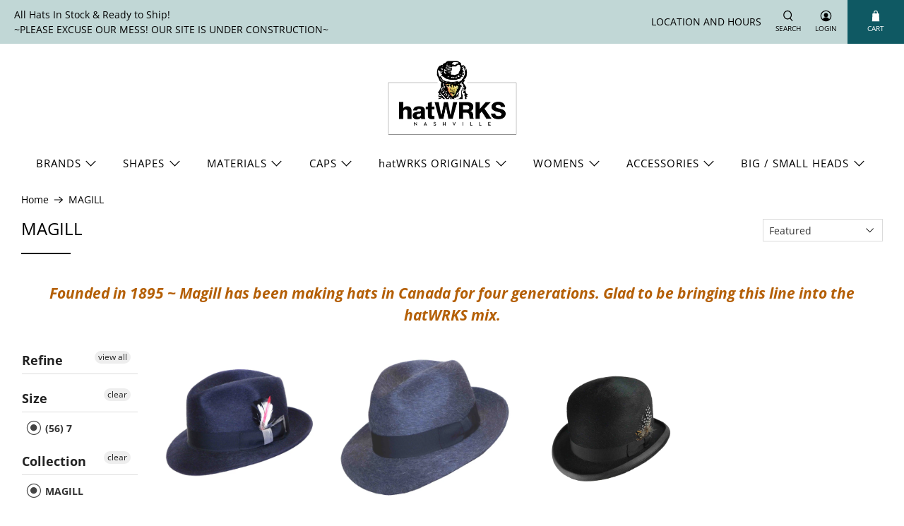

--- FILE ---
content_type: text/html; charset=utf-8
request_url: https://www.hatwrks.com/collections/magill/56-7
body_size: 37880
content:


 <!doctype html>
<html lang="en">
<head> <meta charset="utf-8"> <meta http-equiv="cleartype" content="on"> <meta name="robots" content="index,follow"> <meta name="viewport" content="width=device-width,initial-scale=1"> <meta name="theme-color" content="#ffffff"> <link rel="canonical" href="https://www.hatwrks.com/collections/magill/56-7" /><title>MAGILL Tagged "56-7" - hatWRKS</title> <link rel="preconnect dns-prefetch" href="https://fonts.shopifycdn.com" /> <link rel="preconnect dns-prefetch" href="https://cdn.shopify.com" /> <link rel="preconnect dns-prefetch" href="https://v.shopify.com" /> <link rel="preconnect dns-prefetch" href="https://cdn.shopifycloud.com" /> <link href="//www.hatwrks.com/cdn/shop/t/60/assets/fancybox.css?v=30466120580444283401585852939" rel="stylesheet" type="text/css" media="all" /> <!-- Stylesheets for Flex "1.1.4" --> <link href="//www.hatwrks.com/cdn/shop/t/60/assets/styles.scss.css?v=106665524127352613161765127472" rel="stylesheet" type="text/css" media="all" /> <script type="text/javascript" src="/services/javascripts/currencies.js" ></script> <script>
    

Shopify = window.Shopify || {};


Currency = window.Currency || {};
Currency.show_multiple_currencies = false;
Currency.shop_currency = "USD";
Currency.default_currency = "USD";
Currency.display_format = "money_with_currency_format";
Currency.money_format = "$ {{amount}}";
Currency.money_format_no_currency = "$ {{amount}}";
Currency.money_format_currency = "$ {{amount}}";
Currency.native_multi_currency = true;



Window.theme = {};
Window.theme.allCountryOptionTags = "\u003coption value=\"United States\" data-provinces=\"[[\u0026quot;Alabama\u0026quot;,\u0026quot;Alabama\u0026quot;],[\u0026quot;Alaska\u0026quot;,\u0026quot;Alaska\u0026quot;],[\u0026quot;American Samoa\u0026quot;,\u0026quot;American Samoa\u0026quot;],[\u0026quot;Arizona\u0026quot;,\u0026quot;Arizona\u0026quot;],[\u0026quot;Arkansas\u0026quot;,\u0026quot;Arkansas\u0026quot;],[\u0026quot;Armed Forces Americas\u0026quot;,\u0026quot;Armed Forces Americas\u0026quot;],[\u0026quot;Armed Forces Europe\u0026quot;,\u0026quot;Armed Forces Europe\u0026quot;],[\u0026quot;Armed Forces Pacific\u0026quot;,\u0026quot;Armed Forces Pacific\u0026quot;],[\u0026quot;California\u0026quot;,\u0026quot;California\u0026quot;],[\u0026quot;Colorado\u0026quot;,\u0026quot;Colorado\u0026quot;],[\u0026quot;Connecticut\u0026quot;,\u0026quot;Connecticut\u0026quot;],[\u0026quot;Delaware\u0026quot;,\u0026quot;Delaware\u0026quot;],[\u0026quot;District of Columbia\u0026quot;,\u0026quot;Washington DC\u0026quot;],[\u0026quot;Federated States of Micronesia\u0026quot;,\u0026quot;Micronesia\u0026quot;],[\u0026quot;Florida\u0026quot;,\u0026quot;Florida\u0026quot;],[\u0026quot;Georgia\u0026quot;,\u0026quot;Georgia\u0026quot;],[\u0026quot;Guam\u0026quot;,\u0026quot;Guam\u0026quot;],[\u0026quot;Hawaii\u0026quot;,\u0026quot;Hawaii\u0026quot;],[\u0026quot;Idaho\u0026quot;,\u0026quot;Idaho\u0026quot;],[\u0026quot;Illinois\u0026quot;,\u0026quot;Illinois\u0026quot;],[\u0026quot;Indiana\u0026quot;,\u0026quot;Indiana\u0026quot;],[\u0026quot;Iowa\u0026quot;,\u0026quot;Iowa\u0026quot;],[\u0026quot;Kansas\u0026quot;,\u0026quot;Kansas\u0026quot;],[\u0026quot;Kentucky\u0026quot;,\u0026quot;Kentucky\u0026quot;],[\u0026quot;Louisiana\u0026quot;,\u0026quot;Louisiana\u0026quot;],[\u0026quot;Maine\u0026quot;,\u0026quot;Maine\u0026quot;],[\u0026quot;Marshall Islands\u0026quot;,\u0026quot;Marshall Islands\u0026quot;],[\u0026quot;Maryland\u0026quot;,\u0026quot;Maryland\u0026quot;],[\u0026quot;Massachusetts\u0026quot;,\u0026quot;Massachusetts\u0026quot;],[\u0026quot;Michigan\u0026quot;,\u0026quot;Michigan\u0026quot;],[\u0026quot;Minnesota\u0026quot;,\u0026quot;Minnesota\u0026quot;],[\u0026quot;Mississippi\u0026quot;,\u0026quot;Mississippi\u0026quot;],[\u0026quot;Missouri\u0026quot;,\u0026quot;Missouri\u0026quot;],[\u0026quot;Montana\u0026quot;,\u0026quot;Montana\u0026quot;],[\u0026quot;Nebraska\u0026quot;,\u0026quot;Nebraska\u0026quot;],[\u0026quot;Nevada\u0026quot;,\u0026quot;Nevada\u0026quot;],[\u0026quot;New Hampshire\u0026quot;,\u0026quot;New Hampshire\u0026quot;],[\u0026quot;New Jersey\u0026quot;,\u0026quot;New Jersey\u0026quot;],[\u0026quot;New Mexico\u0026quot;,\u0026quot;New Mexico\u0026quot;],[\u0026quot;New York\u0026quot;,\u0026quot;New York\u0026quot;],[\u0026quot;North Carolina\u0026quot;,\u0026quot;North Carolina\u0026quot;],[\u0026quot;North Dakota\u0026quot;,\u0026quot;North Dakota\u0026quot;],[\u0026quot;Northern Mariana Islands\u0026quot;,\u0026quot;Northern Mariana Islands\u0026quot;],[\u0026quot;Ohio\u0026quot;,\u0026quot;Ohio\u0026quot;],[\u0026quot;Oklahoma\u0026quot;,\u0026quot;Oklahoma\u0026quot;],[\u0026quot;Oregon\u0026quot;,\u0026quot;Oregon\u0026quot;],[\u0026quot;Palau\u0026quot;,\u0026quot;Palau\u0026quot;],[\u0026quot;Pennsylvania\u0026quot;,\u0026quot;Pennsylvania\u0026quot;],[\u0026quot;Puerto Rico\u0026quot;,\u0026quot;Puerto Rico\u0026quot;],[\u0026quot;Rhode Island\u0026quot;,\u0026quot;Rhode Island\u0026quot;],[\u0026quot;South Carolina\u0026quot;,\u0026quot;South Carolina\u0026quot;],[\u0026quot;South Dakota\u0026quot;,\u0026quot;South Dakota\u0026quot;],[\u0026quot;Tennessee\u0026quot;,\u0026quot;Tennessee\u0026quot;],[\u0026quot;Texas\u0026quot;,\u0026quot;Texas\u0026quot;],[\u0026quot;Utah\u0026quot;,\u0026quot;Utah\u0026quot;],[\u0026quot;Vermont\u0026quot;,\u0026quot;Vermont\u0026quot;],[\u0026quot;Virgin Islands\u0026quot;,\u0026quot;U.S. Virgin Islands\u0026quot;],[\u0026quot;Virginia\u0026quot;,\u0026quot;Virginia\u0026quot;],[\u0026quot;Washington\u0026quot;,\u0026quot;Washington\u0026quot;],[\u0026quot;West Virginia\u0026quot;,\u0026quot;West Virginia\u0026quot;],[\u0026quot;Wisconsin\u0026quot;,\u0026quot;Wisconsin\u0026quot;],[\u0026quot;Wyoming\u0026quot;,\u0026quot;Wyoming\u0026quot;]]\"\u003eUnited States\u003c\/option\u003e\n\u003coption value=\"---\" data-provinces=\"[]\"\u003e---\u003c\/option\u003e\n\u003coption value=\"Afghanistan\" data-provinces=\"[]\"\u003eAfghanistan\u003c\/option\u003e\n\u003coption value=\"Aland Islands\" data-provinces=\"[]\"\u003eÅland Islands\u003c\/option\u003e\n\u003coption value=\"Albania\" data-provinces=\"[]\"\u003eAlbania\u003c\/option\u003e\n\u003coption value=\"Algeria\" data-provinces=\"[]\"\u003eAlgeria\u003c\/option\u003e\n\u003coption value=\"Andorra\" data-provinces=\"[]\"\u003eAndorra\u003c\/option\u003e\n\u003coption value=\"Angola\" data-provinces=\"[]\"\u003eAngola\u003c\/option\u003e\n\u003coption value=\"Anguilla\" data-provinces=\"[]\"\u003eAnguilla\u003c\/option\u003e\n\u003coption value=\"Antigua And Barbuda\" data-provinces=\"[]\"\u003eAntigua \u0026 Barbuda\u003c\/option\u003e\n\u003coption value=\"Argentina\" data-provinces=\"[[\u0026quot;Buenos Aires\u0026quot;,\u0026quot;Buenos Aires Province\u0026quot;],[\u0026quot;Catamarca\u0026quot;,\u0026quot;Catamarca\u0026quot;],[\u0026quot;Chaco\u0026quot;,\u0026quot;Chaco\u0026quot;],[\u0026quot;Chubut\u0026quot;,\u0026quot;Chubut\u0026quot;],[\u0026quot;Ciudad Autónoma de Buenos Aires\u0026quot;,\u0026quot;Buenos Aires (Autonomous City)\u0026quot;],[\u0026quot;Corrientes\u0026quot;,\u0026quot;Corrientes\u0026quot;],[\u0026quot;Córdoba\u0026quot;,\u0026quot;Córdoba\u0026quot;],[\u0026quot;Entre Ríos\u0026quot;,\u0026quot;Entre Ríos\u0026quot;],[\u0026quot;Formosa\u0026quot;,\u0026quot;Formosa\u0026quot;],[\u0026quot;Jujuy\u0026quot;,\u0026quot;Jujuy\u0026quot;],[\u0026quot;La Pampa\u0026quot;,\u0026quot;La Pampa\u0026quot;],[\u0026quot;La Rioja\u0026quot;,\u0026quot;La Rioja\u0026quot;],[\u0026quot;Mendoza\u0026quot;,\u0026quot;Mendoza\u0026quot;],[\u0026quot;Misiones\u0026quot;,\u0026quot;Misiones\u0026quot;],[\u0026quot;Neuquén\u0026quot;,\u0026quot;Neuquén\u0026quot;],[\u0026quot;Río Negro\u0026quot;,\u0026quot;Río Negro\u0026quot;],[\u0026quot;Salta\u0026quot;,\u0026quot;Salta\u0026quot;],[\u0026quot;San Juan\u0026quot;,\u0026quot;San Juan\u0026quot;],[\u0026quot;San Luis\u0026quot;,\u0026quot;San Luis\u0026quot;],[\u0026quot;Santa Cruz\u0026quot;,\u0026quot;Santa Cruz\u0026quot;],[\u0026quot;Santa Fe\u0026quot;,\u0026quot;Santa Fe\u0026quot;],[\u0026quot;Santiago Del Estero\u0026quot;,\u0026quot;Santiago del Estero\u0026quot;],[\u0026quot;Tierra Del Fuego\u0026quot;,\u0026quot;Tierra del Fuego\u0026quot;],[\u0026quot;Tucumán\u0026quot;,\u0026quot;Tucumán\u0026quot;]]\"\u003eArgentina\u003c\/option\u003e\n\u003coption value=\"Armenia\" data-provinces=\"[]\"\u003eArmenia\u003c\/option\u003e\n\u003coption value=\"Aruba\" data-provinces=\"[]\"\u003eAruba\u003c\/option\u003e\n\u003coption value=\"Ascension Island\" data-provinces=\"[]\"\u003eAscension Island\u003c\/option\u003e\n\u003coption value=\"Australia\" data-provinces=\"[[\u0026quot;Australian Capital Territory\u0026quot;,\u0026quot;Australian Capital Territory\u0026quot;],[\u0026quot;New South Wales\u0026quot;,\u0026quot;New South Wales\u0026quot;],[\u0026quot;Northern Territory\u0026quot;,\u0026quot;Northern Territory\u0026quot;],[\u0026quot;Queensland\u0026quot;,\u0026quot;Queensland\u0026quot;],[\u0026quot;South Australia\u0026quot;,\u0026quot;South Australia\u0026quot;],[\u0026quot;Tasmania\u0026quot;,\u0026quot;Tasmania\u0026quot;],[\u0026quot;Victoria\u0026quot;,\u0026quot;Victoria\u0026quot;],[\u0026quot;Western Australia\u0026quot;,\u0026quot;Western Australia\u0026quot;]]\"\u003eAustralia\u003c\/option\u003e\n\u003coption value=\"Austria\" data-provinces=\"[]\"\u003eAustria\u003c\/option\u003e\n\u003coption value=\"Azerbaijan\" data-provinces=\"[]\"\u003eAzerbaijan\u003c\/option\u003e\n\u003coption value=\"Bahamas\" data-provinces=\"[]\"\u003eBahamas\u003c\/option\u003e\n\u003coption value=\"Bahrain\" data-provinces=\"[]\"\u003eBahrain\u003c\/option\u003e\n\u003coption value=\"Bangladesh\" data-provinces=\"[]\"\u003eBangladesh\u003c\/option\u003e\n\u003coption value=\"Barbados\" data-provinces=\"[]\"\u003eBarbados\u003c\/option\u003e\n\u003coption value=\"Belarus\" data-provinces=\"[]\"\u003eBelarus\u003c\/option\u003e\n\u003coption value=\"Belgium\" data-provinces=\"[]\"\u003eBelgium\u003c\/option\u003e\n\u003coption value=\"Belize\" data-provinces=\"[]\"\u003eBelize\u003c\/option\u003e\n\u003coption value=\"Benin\" data-provinces=\"[]\"\u003eBenin\u003c\/option\u003e\n\u003coption value=\"Bermuda\" data-provinces=\"[]\"\u003eBermuda\u003c\/option\u003e\n\u003coption value=\"Bhutan\" data-provinces=\"[]\"\u003eBhutan\u003c\/option\u003e\n\u003coption value=\"Bolivia\" data-provinces=\"[]\"\u003eBolivia\u003c\/option\u003e\n\u003coption value=\"Bosnia And Herzegovina\" data-provinces=\"[]\"\u003eBosnia \u0026 Herzegovina\u003c\/option\u003e\n\u003coption value=\"Botswana\" data-provinces=\"[]\"\u003eBotswana\u003c\/option\u003e\n\u003coption value=\"Brazil\" data-provinces=\"[[\u0026quot;Acre\u0026quot;,\u0026quot;Acre\u0026quot;],[\u0026quot;Alagoas\u0026quot;,\u0026quot;Alagoas\u0026quot;],[\u0026quot;Amapá\u0026quot;,\u0026quot;Amapá\u0026quot;],[\u0026quot;Amazonas\u0026quot;,\u0026quot;Amazonas\u0026quot;],[\u0026quot;Bahia\u0026quot;,\u0026quot;Bahia\u0026quot;],[\u0026quot;Ceará\u0026quot;,\u0026quot;Ceará\u0026quot;],[\u0026quot;Distrito Federal\u0026quot;,\u0026quot;Federal District\u0026quot;],[\u0026quot;Espírito Santo\u0026quot;,\u0026quot;Espírito Santo\u0026quot;],[\u0026quot;Goiás\u0026quot;,\u0026quot;Goiás\u0026quot;],[\u0026quot;Maranhão\u0026quot;,\u0026quot;Maranhão\u0026quot;],[\u0026quot;Mato Grosso\u0026quot;,\u0026quot;Mato Grosso\u0026quot;],[\u0026quot;Mato Grosso do Sul\u0026quot;,\u0026quot;Mato Grosso do Sul\u0026quot;],[\u0026quot;Minas Gerais\u0026quot;,\u0026quot;Minas Gerais\u0026quot;],[\u0026quot;Paraná\u0026quot;,\u0026quot;Paraná\u0026quot;],[\u0026quot;Paraíba\u0026quot;,\u0026quot;Paraíba\u0026quot;],[\u0026quot;Pará\u0026quot;,\u0026quot;Pará\u0026quot;],[\u0026quot;Pernambuco\u0026quot;,\u0026quot;Pernambuco\u0026quot;],[\u0026quot;Piauí\u0026quot;,\u0026quot;Piauí\u0026quot;],[\u0026quot;Rio Grande do Norte\u0026quot;,\u0026quot;Rio Grande do Norte\u0026quot;],[\u0026quot;Rio Grande do Sul\u0026quot;,\u0026quot;Rio Grande do Sul\u0026quot;],[\u0026quot;Rio de Janeiro\u0026quot;,\u0026quot;Rio de Janeiro\u0026quot;],[\u0026quot;Rondônia\u0026quot;,\u0026quot;Rondônia\u0026quot;],[\u0026quot;Roraima\u0026quot;,\u0026quot;Roraima\u0026quot;],[\u0026quot;Santa Catarina\u0026quot;,\u0026quot;Santa Catarina\u0026quot;],[\u0026quot;Sergipe\u0026quot;,\u0026quot;Sergipe\u0026quot;],[\u0026quot;São Paulo\u0026quot;,\u0026quot;São Paulo\u0026quot;],[\u0026quot;Tocantins\u0026quot;,\u0026quot;Tocantins\u0026quot;]]\"\u003eBrazil\u003c\/option\u003e\n\u003coption value=\"British Indian Ocean Territory\" data-provinces=\"[]\"\u003eBritish Indian Ocean Territory\u003c\/option\u003e\n\u003coption value=\"Virgin Islands, British\" data-provinces=\"[]\"\u003eBritish Virgin Islands\u003c\/option\u003e\n\u003coption value=\"Brunei\" data-provinces=\"[]\"\u003eBrunei\u003c\/option\u003e\n\u003coption value=\"Bulgaria\" data-provinces=\"[]\"\u003eBulgaria\u003c\/option\u003e\n\u003coption value=\"Burkina Faso\" data-provinces=\"[]\"\u003eBurkina Faso\u003c\/option\u003e\n\u003coption value=\"Burundi\" data-provinces=\"[]\"\u003eBurundi\u003c\/option\u003e\n\u003coption value=\"Cambodia\" data-provinces=\"[]\"\u003eCambodia\u003c\/option\u003e\n\u003coption value=\"Republic of Cameroon\" data-provinces=\"[]\"\u003eCameroon\u003c\/option\u003e\n\u003coption value=\"Canada\" data-provinces=\"[[\u0026quot;Alberta\u0026quot;,\u0026quot;Alberta\u0026quot;],[\u0026quot;British Columbia\u0026quot;,\u0026quot;British Columbia\u0026quot;],[\u0026quot;Manitoba\u0026quot;,\u0026quot;Manitoba\u0026quot;],[\u0026quot;New Brunswick\u0026quot;,\u0026quot;New Brunswick\u0026quot;],[\u0026quot;Newfoundland and Labrador\u0026quot;,\u0026quot;Newfoundland and Labrador\u0026quot;],[\u0026quot;Northwest Territories\u0026quot;,\u0026quot;Northwest Territories\u0026quot;],[\u0026quot;Nova Scotia\u0026quot;,\u0026quot;Nova Scotia\u0026quot;],[\u0026quot;Nunavut\u0026quot;,\u0026quot;Nunavut\u0026quot;],[\u0026quot;Ontario\u0026quot;,\u0026quot;Ontario\u0026quot;],[\u0026quot;Prince Edward Island\u0026quot;,\u0026quot;Prince Edward Island\u0026quot;],[\u0026quot;Quebec\u0026quot;,\u0026quot;Quebec\u0026quot;],[\u0026quot;Saskatchewan\u0026quot;,\u0026quot;Saskatchewan\u0026quot;],[\u0026quot;Yukon\u0026quot;,\u0026quot;Yukon\u0026quot;]]\"\u003eCanada\u003c\/option\u003e\n\u003coption value=\"Cape Verde\" data-provinces=\"[]\"\u003eCape Verde\u003c\/option\u003e\n\u003coption value=\"Caribbean Netherlands\" data-provinces=\"[]\"\u003eCaribbean Netherlands\u003c\/option\u003e\n\u003coption value=\"Cayman Islands\" data-provinces=\"[]\"\u003eCayman Islands\u003c\/option\u003e\n\u003coption value=\"Central African Republic\" data-provinces=\"[]\"\u003eCentral African Republic\u003c\/option\u003e\n\u003coption value=\"Chad\" data-provinces=\"[]\"\u003eChad\u003c\/option\u003e\n\u003coption value=\"Chile\" data-provinces=\"[[\u0026quot;Antofagasta\u0026quot;,\u0026quot;Antofagasta\u0026quot;],[\u0026quot;Araucanía\u0026quot;,\u0026quot;Araucanía\u0026quot;],[\u0026quot;Arica and Parinacota\u0026quot;,\u0026quot;Arica y Parinacota\u0026quot;],[\u0026quot;Atacama\u0026quot;,\u0026quot;Atacama\u0026quot;],[\u0026quot;Aysén\u0026quot;,\u0026quot;Aysén\u0026quot;],[\u0026quot;Biobío\u0026quot;,\u0026quot;Bío Bío\u0026quot;],[\u0026quot;Coquimbo\u0026quot;,\u0026quot;Coquimbo\u0026quot;],[\u0026quot;Los Lagos\u0026quot;,\u0026quot;Los Lagos\u0026quot;],[\u0026quot;Los Ríos\u0026quot;,\u0026quot;Los Ríos\u0026quot;],[\u0026quot;Magallanes\u0026quot;,\u0026quot;Magallanes Region\u0026quot;],[\u0026quot;Maule\u0026quot;,\u0026quot;Maule\u0026quot;],[\u0026quot;O\u0026#39;Higgins\u0026quot;,\u0026quot;Libertador General Bernardo O’Higgins\u0026quot;],[\u0026quot;Santiago\u0026quot;,\u0026quot;Santiago Metropolitan\u0026quot;],[\u0026quot;Tarapacá\u0026quot;,\u0026quot;Tarapacá\u0026quot;],[\u0026quot;Valparaíso\u0026quot;,\u0026quot;Valparaíso\u0026quot;],[\u0026quot;Ñuble\u0026quot;,\u0026quot;Ñuble\u0026quot;]]\"\u003eChile\u003c\/option\u003e\n\u003coption value=\"China\" data-provinces=\"[[\u0026quot;Anhui\u0026quot;,\u0026quot;Anhui\u0026quot;],[\u0026quot;Beijing\u0026quot;,\u0026quot;Beijing\u0026quot;],[\u0026quot;Chongqing\u0026quot;,\u0026quot;Chongqing\u0026quot;],[\u0026quot;Fujian\u0026quot;,\u0026quot;Fujian\u0026quot;],[\u0026quot;Gansu\u0026quot;,\u0026quot;Gansu\u0026quot;],[\u0026quot;Guangdong\u0026quot;,\u0026quot;Guangdong\u0026quot;],[\u0026quot;Guangxi\u0026quot;,\u0026quot;Guangxi\u0026quot;],[\u0026quot;Guizhou\u0026quot;,\u0026quot;Guizhou\u0026quot;],[\u0026quot;Hainan\u0026quot;,\u0026quot;Hainan\u0026quot;],[\u0026quot;Hebei\u0026quot;,\u0026quot;Hebei\u0026quot;],[\u0026quot;Heilongjiang\u0026quot;,\u0026quot;Heilongjiang\u0026quot;],[\u0026quot;Henan\u0026quot;,\u0026quot;Henan\u0026quot;],[\u0026quot;Hubei\u0026quot;,\u0026quot;Hubei\u0026quot;],[\u0026quot;Hunan\u0026quot;,\u0026quot;Hunan\u0026quot;],[\u0026quot;Inner Mongolia\u0026quot;,\u0026quot;Inner Mongolia\u0026quot;],[\u0026quot;Jiangsu\u0026quot;,\u0026quot;Jiangsu\u0026quot;],[\u0026quot;Jiangxi\u0026quot;,\u0026quot;Jiangxi\u0026quot;],[\u0026quot;Jilin\u0026quot;,\u0026quot;Jilin\u0026quot;],[\u0026quot;Liaoning\u0026quot;,\u0026quot;Liaoning\u0026quot;],[\u0026quot;Ningxia\u0026quot;,\u0026quot;Ningxia\u0026quot;],[\u0026quot;Qinghai\u0026quot;,\u0026quot;Qinghai\u0026quot;],[\u0026quot;Shaanxi\u0026quot;,\u0026quot;Shaanxi\u0026quot;],[\u0026quot;Shandong\u0026quot;,\u0026quot;Shandong\u0026quot;],[\u0026quot;Shanghai\u0026quot;,\u0026quot;Shanghai\u0026quot;],[\u0026quot;Shanxi\u0026quot;,\u0026quot;Shanxi\u0026quot;],[\u0026quot;Sichuan\u0026quot;,\u0026quot;Sichuan\u0026quot;],[\u0026quot;Tianjin\u0026quot;,\u0026quot;Tianjin\u0026quot;],[\u0026quot;Xinjiang\u0026quot;,\u0026quot;Xinjiang\u0026quot;],[\u0026quot;Xizang\u0026quot;,\u0026quot;Tibet\u0026quot;],[\u0026quot;Yunnan\u0026quot;,\u0026quot;Yunnan\u0026quot;],[\u0026quot;Zhejiang\u0026quot;,\u0026quot;Zhejiang\u0026quot;]]\"\u003eChina\u003c\/option\u003e\n\u003coption value=\"Christmas Island\" data-provinces=\"[]\"\u003eChristmas Island\u003c\/option\u003e\n\u003coption value=\"Cocos (Keeling) Islands\" data-provinces=\"[]\"\u003eCocos (Keeling) Islands\u003c\/option\u003e\n\u003coption value=\"Colombia\" data-provinces=\"[[\u0026quot;Amazonas\u0026quot;,\u0026quot;Amazonas\u0026quot;],[\u0026quot;Antioquia\u0026quot;,\u0026quot;Antioquia\u0026quot;],[\u0026quot;Arauca\u0026quot;,\u0026quot;Arauca\u0026quot;],[\u0026quot;Atlántico\u0026quot;,\u0026quot;Atlántico\u0026quot;],[\u0026quot;Bogotá, D.C.\u0026quot;,\u0026quot;Capital District\u0026quot;],[\u0026quot;Bolívar\u0026quot;,\u0026quot;Bolívar\u0026quot;],[\u0026quot;Boyacá\u0026quot;,\u0026quot;Boyacá\u0026quot;],[\u0026quot;Caldas\u0026quot;,\u0026quot;Caldas\u0026quot;],[\u0026quot;Caquetá\u0026quot;,\u0026quot;Caquetá\u0026quot;],[\u0026quot;Casanare\u0026quot;,\u0026quot;Casanare\u0026quot;],[\u0026quot;Cauca\u0026quot;,\u0026quot;Cauca\u0026quot;],[\u0026quot;Cesar\u0026quot;,\u0026quot;Cesar\u0026quot;],[\u0026quot;Chocó\u0026quot;,\u0026quot;Chocó\u0026quot;],[\u0026quot;Cundinamarca\u0026quot;,\u0026quot;Cundinamarca\u0026quot;],[\u0026quot;Córdoba\u0026quot;,\u0026quot;Córdoba\u0026quot;],[\u0026quot;Guainía\u0026quot;,\u0026quot;Guainía\u0026quot;],[\u0026quot;Guaviare\u0026quot;,\u0026quot;Guaviare\u0026quot;],[\u0026quot;Huila\u0026quot;,\u0026quot;Huila\u0026quot;],[\u0026quot;La Guajira\u0026quot;,\u0026quot;La Guajira\u0026quot;],[\u0026quot;Magdalena\u0026quot;,\u0026quot;Magdalena\u0026quot;],[\u0026quot;Meta\u0026quot;,\u0026quot;Meta\u0026quot;],[\u0026quot;Nariño\u0026quot;,\u0026quot;Nariño\u0026quot;],[\u0026quot;Norte de Santander\u0026quot;,\u0026quot;Norte de Santander\u0026quot;],[\u0026quot;Putumayo\u0026quot;,\u0026quot;Putumayo\u0026quot;],[\u0026quot;Quindío\u0026quot;,\u0026quot;Quindío\u0026quot;],[\u0026quot;Risaralda\u0026quot;,\u0026quot;Risaralda\u0026quot;],[\u0026quot;San Andrés, Providencia y Santa Catalina\u0026quot;,\u0026quot;San Andrés \\u0026 Providencia\u0026quot;],[\u0026quot;Santander\u0026quot;,\u0026quot;Santander\u0026quot;],[\u0026quot;Sucre\u0026quot;,\u0026quot;Sucre\u0026quot;],[\u0026quot;Tolima\u0026quot;,\u0026quot;Tolima\u0026quot;],[\u0026quot;Valle del Cauca\u0026quot;,\u0026quot;Valle del Cauca\u0026quot;],[\u0026quot;Vaupés\u0026quot;,\u0026quot;Vaupés\u0026quot;],[\u0026quot;Vichada\u0026quot;,\u0026quot;Vichada\u0026quot;]]\"\u003eColombia\u003c\/option\u003e\n\u003coption value=\"Comoros\" data-provinces=\"[]\"\u003eComoros\u003c\/option\u003e\n\u003coption value=\"Congo\" data-provinces=\"[]\"\u003eCongo - Brazzaville\u003c\/option\u003e\n\u003coption value=\"Congo, The Democratic Republic Of The\" data-provinces=\"[]\"\u003eCongo - Kinshasa\u003c\/option\u003e\n\u003coption value=\"Cook Islands\" data-provinces=\"[]\"\u003eCook Islands\u003c\/option\u003e\n\u003coption value=\"Costa Rica\" data-provinces=\"[[\u0026quot;Alajuela\u0026quot;,\u0026quot;Alajuela\u0026quot;],[\u0026quot;Cartago\u0026quot;,\u0026quot;Cartago\u0026quot;],[\u0026quot;Guanacaste\u0026quot;,\u0026quot;Guanacaste\u0026quot;],[\u0026quot;Heredia\u0026quot;,\u0026quot;Heredia\u0026quot;],[\u0026quot;Limón\u0026quot;,\u0026quot;Limón\u0026quot;],[\u0026quot;Puntarenas\u0026quot;,\u0026quot;Puntarenas\u0026quot;],[\u0026quot;San José\u0026quot;,\u0026quot;San José\u0026quot;]]\"\u003eCosta Rica\u003c\/option\u003e\n\u003coption value=\"Croatia\" data-provinces=\"[]\"\u003eCroatia\u003c\/option\u003e\n\u003coption value=\"Curaçao\" data-provinces=\"[]\"\u003eCuraçao\u003c\/option\u003e\n\u003coption value=\"Cyprus\" data-provinces=\"[]\"\u003eCyprus\u003c\/option\u003e\n\u003coption value=\"Czech Republic\" data-provinces=\"[]\"\u003eCzechia\u003c\/option\u003e\n\u003coption value=\"Côte d'Ivoire\" data-provinces=\"[]\"\u003eCôte d’Ivoire\u003c\/option\u003e\n\u003coption value=\"Denmark\" data-provinces=\"[]\"\u003eDenmark\u003c\/option\u003e\n\u003coption value=\"Djibouti\" data-provinces=\"[]\"\u003eDjibouti\u003c\/option\u003e\n\u003coption value=\"Dominica\" data-provinces=\"[]\"\u003eDominica\u003c\/option\u003e\n\u003coption value=\"Dominican Republic\" data-provinces=\"[]\"\u003eDominican Republic\u003c\/option\u003e\n\u003coption value=\"Ecuador\" data-provinces=\"[]\"\u003eEcuador\u003c\/option\u003e\n\u003coption value=\"Egypt\" data-provinces=\"[[\u0026quot;6th of October\u0026quot;,\u0026quot;6th of October\u0026quot;],[\u0026quot;Al Sharqia\u0026quot;,\u0026quot;Al Sharqia\u0026quot;],[\u0026quot;Alexandria\u0026quot;,\u0026quot;Alexandria\u0026quot;],[\u0026quot;Aswan\u0026quot;,\u0026quot;Aswan\u0026quot;],[\u0026quot;Asyut\u0026quot;,\u0026quot;Asyut\u0026quot;],[\u0026quot;Beheira\u0026quot;,\u0026quot;Beheira\u0026quot;],[\u0026quot;Beni Suef\u0026quot;,\u0026quot;Beni Suef\u0026quot;],[\u0026quot;Cairo\u0026quot;,\u0026quot;Cairo\u0026quot;],[\u0026quot;Dakahlia\u0026quot;,\u0026quot;Dakahlia\u0026quot;],[\u0026quot;Damietta\u0026quot;,\u0026quot;Damietta\u0026quot;],[\u0026quot;Faiyum\u0026quot;,\u0026quot;Faiyum\u0026quot;],[\u0026quot;Gharbia\u0026quot;,\u0026quot;Gharbia\u0026quot;],[\u0026quot;Giza\u0026quot;,\u0026quot;Giza\u0026quot;],[\u0026quot;Helwan\u0026quot;,\u0026quot;Helwan\u0026quot;],[\u0026quot;Ismailia\u0026quot;,\u0026quot;Ismailia\u0026quot;],[\u0026quot;Kafr el-Sheikh\u0026quot;,\u0026quot;Kafr el-Sheikh\u0026quot;],[\u0026quot;Luxor\u0026quot;,\u0026quot;Luxor\u0026quot;],[\u0026quot;Matrouh\u0026quot;,\u0026quot;Matrouh\u0026quot;],[\u0026quot;Minya\u0026quot;,\u0026quot;Minya\u0026quot;],[\u0026quot;Monufia\u0026quot;,\u0026quot;Monufia\u0026quot;],[\u0026quot;New Valley\u0026quot;,\u0026quot;New Valley\u0026quot;],[\u0026quot;North Sinai\u0026quot;,\u0026quot;North Sinai\u0026quot;],[\u0026quot;Port Said\u0026quot;,\u0026quot;Port Said\u0026quot;],[\u0026quot;Qalyubia\u0026quot;,\u0026quot;Qalyubia\u0026quot;],[\u0026quot;Qena\u0026quot;,\u0026quot;Qena\u0026quot;],[\u0026quot;Red Sea\u0026quot;,\u0026quot;Red Sea\u0026quot;],[\u0026quot;Sohag\u0026quot;,\u0026quot;Sohag\u0026quot;],[\u0026quot;South Sinai\u0026quot;,\u0026quot;South Sinai\u0026quot;],[\u0026quot;Suez\u0026quot;,\u0026quot;Suez\u0026quot;]]\"\u003eEgypt\u003c\/option\u003e\n\u003coption value=\"El Salvador\" data-provinces=\"[[\u0026quot;Ahuachapán\u0026quot;,\u0026quot;Ahuachapán\u0026quot;],[\u0026quot;Cabañas\u0026quot;,\u0026quot;Cabañas\u0026quot;],[\u0026quot;Chalatenango\u0026quot;,\u0026quot;Chalatenango\u0026quot;],[\u0026quot;Cuscatlán\u0026quot;,\u0026quot;Cuscatlán\u0026quot;],[\u0026quot;La Libertad\u0026quot;,\u0026quot;La Libertad\u0026quot;],[\u0026quot;La Paz\u0026quot;,\u0026quot;La Paz\u0026quot;],[\u0026quot;La Unión\u0026quot;,\u0026quot;La Unión\u0026quot;],[\u0026quot;Morazán\u0026quot;,\u0026quot;Morazán\u0026quot;],[\u0026quot;San Miguel\u0026quot;,\u0026quot;San Miguel\u0026quot;],[\u0026quot;San Salvador\u0026quot;,\u0026quot;San Salvador\u0026quot;],[\u0026quot;San Vicente\u0026quot;,\u0026quot;San Vicente\u0026quot;],[\u0026quot;Santa Ana\u0026quot;,\u0026quot;Santa Ana\u0026quot;],[\u0026quot;Sonsonate\u0026quot;,\u0026quot;Sonsonate\u0026quot;],[\u0026quot;Usulután\u0026quot;,\u0026quot;Usulután\u0026quot;]]\"\u003eEl Salvador\u003c\/option\u003e\n\u003coption value=\"Equatorial Guinea\" data-provinces=\"[]\"\u003eEquatorial Guinea\u003c\/option\u003e\n\u003coption value=\"Eritrea\" data-provinces=\"[]\"\u003eEritrea\u003c\/option\u003e\n\u003coption value=\"Estonia\" data-provinces=\"[]\"\u003eEstonia\u003c\/option\u003e\n\u003coption value=\"Eswatini\" data-provinces=\"[]\"\u003eEswatini\u003c\/option\u003e\n\u003coption value=\"Ethiopia\" data-provinces=\"[]\"\u003eEthiopia\u003c\/option\u003e\n\u003coption value=\"Falkland Islands (Malvinas)\" data-provinces=\"[]\"\u003eFalkland Islands\u003c\/option\u003e\n\u003coption value=\"Faroe Islands\" data-provinces=\"[]\"\u003eFaroe Islands\u003c\/option\u003e\n\u003coption value=\"Fiji\" data-provinces=\"[]\"\u003eFiji\u003c\/option\u003e\n\u003coption value=\"Finland\" data-provinces=\"[]\"\u003eFinland\u003c\/option\u003e\n\u003coption value=\"France\" data-provinces=\"[]\"\u003eFrance\u003c\/option\u003e\n\u003coption value=\"French Guiana\" data-provinces=\"[]\"\u003eFrench Guiana\u003c\/option\u003e\n\u003coption value=\"French Polynesia\" data-provinces=\"[]\"\u003eFrench Polynesia\u003c\/option\u003e\n\u003coption value=\"French Southern Territories\" data-provinces=\"[]\"\u003eFrench Southern Territories\u003c\/option\u003e\n\u003coption value=\"Gabon\" data-provinces=\"[]\"\u003eGabon\u003c\/option\u003e\n\u003coption value=\"Gambia\" data-provinces=\"[]\"\u003eGambia\u003c\/option\u003e\n\u003coption value=\"Georgia\" data-provinces=\"[]\"\u003eGeorgia\u003c\/option\u003e\n\u003coption value=\"Germany\" data-provinces=\"[]\"\u003eGermany\u003c\/option\u003e\n\u003coption value=\"Ghana\" data-provinces=\"[]\"\u003eGhana\u003c\/option\u003e\n\u003coption value=\"Gibraltar\" data-provinces=\"[]\"\u003eGibraltar\u003c\/option\u003e\n\u003coption value=\"Greece\" data-provinces=\"[]\"\u003eGreece\u003c\/option\u003e\n\u003coption value=\"Greenland\" data-provinces=\"[]\"\u003eGreenland\u003c\/option\u003e\n\u003coption value=\"Grenada\" data-provinces=\"[]\"\u003eGrenada\u003c\/option\u003e\n\u003coption value=\"Guadeloupe\" data-provinces=\"[]\"\u003eGuadeloupe\u003c\/option\u003e\n\u003coption value=\"Guatemala\" data-provinces=\"[[\u0026quot;Alta Verapaz\u0026quot;,\u0026quot;Alta Verapaz\u0026quot;],[\u0026quot;Baja Verapaz\u0026quot;,\u0026quot;Baja Verapaz\u0026quot;],[\u0026quot;Chimaltenango\u0026quot;,\u0026quot;Chimaltenango\u0026quot;],[\u0026quot;Chiquimula\u0026quot;,\u0026quot;Chiquimula\u0026quot;],[\u0026quot;El Progreso\u0026quot;,\u0026quot;El Progreso\u0026quot;],[\u0026quot;Escuintla\u0026quot;,\u0026quot;Escuintla\u0026quot;],[\u0026quot;Guatemala\u0026quot;,\u0026quot;Guatemala\u0026quot;],[\u0026quot;Huehuetenango\u0026quot;,\u0026quot;Huehuetenango\u0026quot;],[\u0026quot;Izabal\u0026quot;,\u0026quot;Izabal\u0026quot;],[\u0026quot;Jalapa\u0026quot;,\u0026quot;Jalapa\u0026quot;],[\u0026quot;Jutiapa\u0026quot;,\u0026quot;Jutiapa\u0026quot;],[\u0026quot;Petén\u0026quot;,\u0026quot;Petén\u0026quot;],[\u0026quot;Quetzaltenango\u0026quot;,\u0026quot;Quetzaltenango\u0026quot;],[\u0026quot;Quiché\u0026quot;,\u0026quot;Quiché\u0026quot;],[\u0026quot;Retalhuleu\u0026quot;,\u0026quot;Retalhuleu\u0026quot;],[\u0026quot;Sacatepéquez\u0026quot;,\u0026quot;Sacatepéquez\u0026quot;],[\u0026quot;San Marcos\u0026quot;,\u0026quot;San Marcos\u0026quot;],[\u0026quot;Santa Rosa\u0026quot;,\u0026quot;Santa Rosa\u0026quot;],[\u0026quot;Sololá\u0026quot;,\u0026quot;Sololá\u0026quot;],[\u0026quot;Suchitepéquez\u0026quot;,\u0026quot;Suchitepéquez\u0026quot;],[\u0026quot;Totonicapán\u0026quot;,\u0026quot;Totonicapán\u0026quot;],[\u0026quot;Zacapa\u0026quot;,\u0026quot;Zacapa\u0026quot;]]\"\u003eGuatemala\u003c\/option\u003e\n\u003coption value=\"Guernsey\" data-provinces=\"[]\"\u003eGuernsey\u003c\/option\u003e\n\u003coption value=\"Guinea\" data-provinces=\"[]\"\u003eGuinea\u003c\/option\u003e\n\u003coption value=\"Guinea Bissau\" data-provinces=\"[]\"\u003eGuinea-Bissau\u003c\/option\u003e\n\u003coption value=\"Guyana\" data-provinces=\"[]\"\u003eGuyana\u003c\/option\u003e\n\u003coption value=\"Haiti\" data-provinces=\"[]\"\u003eHaiti\u003c\/option\u003e\n\u003coption value=\"Honduras\" data-provinces=\"[]\"\u003eHonduras\u003c\/option\u003e\n\u003coption value=\"Hong Kong\" data-provinces=\"[[\u0026quot;Hong Kong Island\u0026quot;,\u0026quot;Hong Kong Island\u0026quot;],[\u0026quot;Kowloon\u0026quot;,\u0026quot;Kowloon\u0026quot;],[\u0026quot;New Territories\u0026quot;,\u0026quot;New Territories\u0026quot;]]\"\u003eHong Kong SAR\u003c\/option\u003e\n\u003coption value=\"Hungary\" data-provinces=\"[]\"\u003eHungary\u003c\/option\u003e\n\u003coption value=\"Iceland\" data-provinces=\"[]\"\u003eIceland\u003c\/option\u003e\n\u003coption value=\"India\" data-provinces=\"[[\u0026quot;Andaman and Nicobar Islands\u0026quot;,\u0026quot;Andaman and Nicobar Islands\u0026quot;],[\u0026quot;Andhra Pradesh\u0026quot;,\u0026quot;Andhra Pradesh\u0026quot;],[\u0026quot;Arunachal Pradesh\u0026quot;,\u0026quot;Arunachal Pradesh\u0026quot;],[\u0026quot;Assam\u0026quot;,\u0026quot;Assam\u0026quot;],[\u0026quot;Bihar\u0026quot;,\u0026quot;Bihar\u0026quot;],[\u0026quot;Chandigarh\u0026quot;,\u0026quot;Chandigarh\u0026quot;],[\u0026quot;Chhattisgarh\u0026quot;,\u0026quot;Chhattisgarh\u0026quot;],[\u0026quot;Dadra and Nagar Haveli\u0026quot;,\u0026quot;Dadra and Nagar Haveli\u0026quot;],[\u0026quot;Daman and Diu\u0026quot;,\u0026quot;Daman and Diu\u0026quot;],[\u0026quot;Delhi\u0026quot;,\u0026quot;Delhi\u0026quot;],[\u0026quot;Goa\u0026quot;,\u0026quot;Goa\u0026quot;],[\u0026quot;Gujarat\u0026quot;,\u0026quot;Gujarat\u0026quot;],[\u0026quot;Haryana\u0026quot;,\u0026quot;Haryana\u0026quot;],[\u0026quot;Himachal Pradesh\u0026quot;,\u0026quot;Himachal Pradesh\u0026quot;],[\u0026quot;Jammu and Kashmir\u0026quot;,\u0026quot;Jammu and Kashmir\u0026quot;],[\u0026quot;Jharkhand\u0026quot;,\u0026quot;Jharkhand\u0026quot;],[\u0026quot;Karnataka\u0026quot;,\u0026quot;Karnataka\u0026quot;],[\u0026quot;Kerala\u0026quot;,\u0026quot;Kerala\u0026quot;],[\u0026quot;Ladakh\u0026quot;,\u0026quot;Ladakh\u0026quot;],[\u0026quot;Lakshadweep\u0026quot;,\u0026quot;Lakshadweep\u0026quot;],[\u0026quot;Madhya Pradesh\u0026quot;,\u0026quot;Madhya Pradesh\u0026quot;],[\u0026quot;Maharashtra\u0026quot;,\u0026quot;Maharashtra\u0026quot;],[\u0026quot;Manipur\u0026quot;,\u0026quot;Manipur\u0026quot;],[\u0026quot;Meghalaya\u0026quot;,\u0026quot;Meghalaya\u0026quot;],[\u0026quot;Mizoram\u0026quot;,\u0026quot;Mizoram\u0026quot;],[\u0026quot;Nagaland\u0026quot;,\u0026quot;Nagaland\u0026quot;],[\u0026quot;Odisha\u0026quot;,\u0026quot;Odisha\u0026quot;],[\u0026quot;Puducherry\u0026quot;,\u0026quot;Puducherry\u0026quot;],[\u0026quot;Punjab\u0026quot;,\u0026quot;Punjab\u0026quot;],[\u0026quot;Rajasthan\u0026quot;,\u0026quot;Rajasthan\u0026quot;],[\u0026quot;Sikkim\u0026quot;,\u0026quot;Sikkim\u0026quot;],[\u0026quot;Tamil Nadu\u0026quot;,\u0026quot;Tamil Nadu\u0026quot;],[\u0026quot;Telangana\u0026quot;,\u0026quot;Telangana\u0026quot;],[\u0026quot;Tripura\u0026quot;,\u0026quot;Tripura\u0026quot;],[\u0026quot;Uttar Pradesh\u0026quot;,\u0026quot;Uttar Pradesh\u0026quot;],[\u0026quot;Uttarakhand\u0026quot;,\u0026quot;Uttarakhand\u0026quot;],[\u0026quot;West Bengal\u0026quot;,\u0026quot;West Bengal\u0026quot;]]\"\u003eIndia\u003c\/option\u003e\n\u003coption value=\"Indonesia\" data-provinces=\"[[\u0026quot;Aceh\u0026quot;,\u0026quot;Aceh\u0026quot;],[\u0026quot;Bali\u0026quot;,\u0026quot;Bali\u0026quot;],[\u0026quot;Bangka Belitung\u0026quot;,\u0026quot;Bangka–Belitung Islands\u0026quot;],[\u0026quot;Banten\u0026quot;,\u0026quot;Banten\u0026quot;],[\u0026quot;Bengkulu\u0026quot;,\u0026quot;Bengkulu\u0026quot;],[\u0026quot;Gorontalo\u0026quot;,\u0026quot;Gorontalo\u0026quot;],[\u0026quot;Jakarta\u0026quot;,\u0026quot;Jakarta\u0026quot;],[\u0026quot;Jambi\u0026quot;,\u0026quot;Jambi\u0026quot;],[\u0026quot;Jawa Barat\u0026quot;,\u0026quot;West Java\u0026quot;],[\u0026quot;Jawa Tengah\u0026quot;,\u0026quot;Central Java\u0026quot;],[\u0026quot;Jawa Timur\u0026quot;,\u0026quot;East Java\u0026quot;],[\u0026quot;Kalimantan Barat\u0026quot;,\u0026quot;West Kalimantan\u0026quot;],[\u0026quot;Kalimantan Selatan\u0026quot;,\u0026quot;South Kalimantan\u0026quot;],[\u0026quot;Kalimantan Tengah\u0026quot;,\u0026quot;Central Kalimantan\u0026quot;],[\u0026quot;Kalimantan Timur\u0026quot;,\u0026quot;East Kalimantan\u0026quot;],[\u0026quot;Kalimantan Utara\u0026quot;,\u0026quot;North Kalimantan\u0026quot;],[\u0026quot;Kepulauan Riau\u0026quot;,\u0026quot;Riau Islands\u0026quot;],[\u0026quot;Lampung\u0026quot;,\u0026quot;Lampung\u0026quot;],[\u0026quot;Maluku\u0026quot;,\u0026quot;Maluku\u0026quot;],[\u0026quot;Maluku Utara\u0026quot;,\u0026quot;North Maluku\u0026quot;],[\u0026quot;North Sumatra\u0026quot;,\u0026quot;North Sumatra\u0026quot;],[\u0026quot;Nusa Tenggara Barat\u0026quot;,\u0026quot;West Nusa Tenggara\u0026quot;],[\u0026quot;Nusa Tenggara Timur\u0026quot;,\u0026quot;East Nusa Tenggara\u0026quot;],[\u0026quot;Papua\u0026quot;,\u0026quot;Papua\u0026quot;],[\u0026quot;Papua Barat\u0026quot;,\u0026quot;West Papua\u0026quot;],[\u0026quot;Riau\u0026quot;,\u0026quot;Riau\u0026quot;],[\u0026quot;South Sumatra\u0026quot;,\u0026quot;South Sumatra\u0026quot;],[\u0026quot;Sulawesi Barat\u0026quot;,\u0026quot;West Sulawesi\u0026quot;],[\u0026quot;Sulawesi Selatan\u0026quot;,\u0026quot;South Sulawesi\u0026quot;],[\u0026quot;Sulawesi Tengah\u0026quot;,\u0026quot;Central Sulawesi\u0026quot;],[\u0026quot;Sulawesi Tenggara\u0026quot;,\u0026quot;Southeast Sulawesi\u0026quot;],[\u0026quot;Sulawesi Utara\u0026quot;,\u0026quot;North Sulawesi\u0026quot;],[\u0026quot;West Sumatra\u0026quot;,\u0026quot;West Sumatra\u0026quot;],[\u0026quot;Yogyakarta\u0026quot;,\u0026quot;Yogyakarta\u0026quot;]]\"\u003eIndonesia\u003c\/option\u003e\n\u003coption value=\"Iraq\" data-provinces=\"[]\"\u003eIraq\u003c\/option\u003e\n\u003coption value=\"Ireland\" data-provinces=\"[[\u0026quot;Carlow\u0026quot;,\u0026quot;Carlow\u0026quot;],[\u0026quot;Cavan\u0026quot;,\u0026quot;Cavan\u0026quot;],[\u0026quot;Clare\u0026quot;,\u0026quot;Clare\u0026quot;],[\u0026quot;Cork\u0026quot;,\u0026quot;Cork\u0026quot;],[\u0026quot;Donegal\u0026quot;,\u0026quot;Donegal\u0026quot;],[\u0026quot;Dublin\u0026quot;,\u0026quot;Dublin\u0026quot;],[\u0026quot;Galway\u0026quot;,\u0026quot;Galway\u0026quot;],[\u0026quot;Kerry\u0026quot;,\u0026quot;Kerry\u0026quot;],[\u0026quot;Kildare\u0026quot;,\u0026quot;Kildare\u0026quot;],[\u0026quot;Kilkenny\u0026quot;,\u0026quot;Kilkenny\u0026quot;],[\u0026quot;Laois\u0026quot;,\u0026quot;Laois\u0026quot;],[\u0026quot;Leitrim\u0026quot;,\u0026quot;Leitrim\u0026quot;],[\u0026quot;Limerick\u0026quot;,\u0026quot;Limerick\u0026quot;],[\u0026quot;Longford\u0026quot;,\u0026quot;Longford\u0026quot;],[\u0026quot;Louth\u0026quot;,\u0026quot;Louth\u0026quot;],[\u0026quot;Mayo\u0026quot;,\u0026quot;Mayo\u0026quot;],[\u0026quot;Meath\u0026quot;,\u0026quot;Meath\u0026quot;],[\u0026quot;Monaghan\u0026quot;,\u0026quot;Monaghan\u0026quot;],[\u0026quot;Offaly\u0026quot;,\u0026quot;Offaly\u0026quot;],[\u0026quot;Roscommon\u0026quot;,\u0026quot;Roscommon\u0026quot;],[\u0026quot;Sligo\u0026quot;,\u0026quot;Sligo\u0026quot;],[\u0026quot;Tipperary\u0026quot;,\u0026quot;Tipperary\u0026quot;],[\u0026quot;Waterford\u0026quot;,\u0026quot;Waterford\u0026quot;],[\u0026quot;Westmeath\u0026quot;,\u0026quot;Westmeath\u0026quot;],[\u0026quot;Wexford\u0026quot;,\u0026quot;Wexford\u0026quot;],[\u0026quot;Wicklow\u0026quot;,\u0026quot;Wicklow\u0026quot;]]\"\u003eIreland\u003c\/option\u003e\n\u003coption value=\"Isle Of Man\" data-provinces=\"[]\"\u003eIsle of Man\u003c\/option\u003e\n\u003coption value=\"Israel\" data-provinces=\"[]\"\u003eIsrael\u003c\/option\u003e\n\u003coption value=\"Italy\" data-provinces=\"[[\u0026quot;Agrigento\u0026quot;,\u0026quot;Agrigento\u0026quot;],[\u0026quot;Alessandria\u0026quot;,\u0026quot;Alessandria\u0026quot;],[\u0026quot;Ancona\u0026quot;,\u0026quot;Ancona\u0026quot;],[\u0026quot;Aosta\u0026quot;,\u0026quot;Aosta Valley\u0026quot;],[\u0026quot;Arezzo\u0026quot;,\u0026quot;Arezzo\u0026quot;],[\u0026quot;Ascoli Piceno\u0026quot;,\u0026quot;Ascoli Piceno\u0026quot;],[\u0026quot;Asti\u0026quot;,\u0026quot;Asti\u0026quot;],[\u0026quot;Avellino\u0026quot;,\u0026quot;Avellino\u0026quot;],[\u0026quot;Bari\u0026quot;,\u0026quot;Bari\u0026quot;],[\u0026quot;Barletta-Andria-Trani\u0026quot;,\u0026quot;Barletta-Andria-Trani\u0026quot;],[\u0026quot;Belluno\u0026quot;,\u0026quot;Belluno\u0026quot;],[\u0026quot;Benevento\u0026quot;,\u0026quot;Benevento\u0026quot;],[\u0026quot;Bergamo\u0026quot;,\u0026quot;Bergamo\u0026quot;],[\u0026quot;Biella\u0026quot;,\u0026quot;Biella\u0026quot;],[\u0026quot;Bologna\u0026quot;,\u0026quot;Bologna\u0026quot;],[\u0026quot;Bolzano\u0026quot;,\u0026quot;South Tyrol\u0026quot;],[\u0026quot;Brescia\u0026quot;,\u0026quot;Brescia\u0026quot;],[\u0026quot;Brindisi\u0026quot;,\u0026quot;Brindisi\u0026quot;],[\u0026quot;Cagliari\u0026quot;,\u0026quot;Cagliari\u0026quot;],[\u0026quot;Caltanissetta\u0026quot;,\u0026quot;Caltanissetta\u0026quot;],[\u0026quot;Campobasso\u0026quot;,\u0026quot;Campobasso\u0026quot;],[\u0026quot;Carbonia-Iglesias\u0026quot;,\u0026quot;Carbonia-Iglesias\u0026quot;],[\u0026quot;Caserta\u0026quot;,\u0026quot;Caserta\u0026quot;],[\u0026quot;Catania\u0026quot;,\u0026quot;Catania\u0026quot;],[\u0026quot;Catanzaro\u0026quot;,\u0026quot;Catanzaro\u0026quot;],[\u0026quot;Chieti\u0026quot;,\u0026quot;Chieti\u0026quot;],[\u0026quot;Como\u0026quot;,\u0026quot;Como\u0026quot;],[\u0026quot;Cosenza\u0026quot;,\u0026quot;Cosenza\u0026quot;],[\u0026quot;Cremona\u0026quot;,\u0026quot;Cremona\u0026quot;],[\u0026quot;Crotone\u0026quot;,\u0026quot;Crotone\u0026quot;],[\u0026quot;Cuneo\u0026quot;,\u0026quot;Cuneo\u0026quot;],[\u0026quot;Enna\u0026quot;,\u0026quot;Enna\u0026quot;],[\u0026quot;Fermo\u0026quot;,\u0026quot;Fermo\u0026quot;],[\u0026quot;Ferrara\u0026quot;,\u0026quot;Ferrara\u0026quot;],[\u0026quot;Firenze\u0026quot;,\u0026quot;Florence\u0026quot;],[\u0026quot;Foggia\u0026quot;,\u0026quot;Foggia\u0026quot;],[\u0026quot;Forlì-Cesena\u0026quot;,\u0026quot;Forlì-Cesena\u0026quot;],[\u0026quot;Frosinone\u0026quot;,\u0026quot;Frosinone\u0026quot;],[\u0026quot;Genova\u0026quot;,\u0026quot;Genoa\u0026quot;],[\u0026quot;Gorizia\u0026quot;,\u0026quot;Gorizia\u0026quot;],[\u0026quot;Grosseto\u0026quot;,\u0026quot;Grosseto\u0026quot;],[\u0026quot;Imperia\u0026quot;,\u0026quot;Imperia\u0026quot;],[\u0026quot;Isernia\u0026quot;,\u0026quot;Isernia\u0026quot;],[\u0026quot;L\u0026#39;Aquila\u0026quot;,\u0026quot;L’Aquila\u0026quot;],[\u0026quot;La Spezia\u0026quot;,\u0026quot;La Spezia\u0026quot;],[\u0026quot;Latina\u0026quot;,\u0026quot;Latina\u0026quot;],[\u0026quot;Lecce\u0026quot;,\u0026quot;Lecce\u0026quot;],[\u0026quot;Lecco\u0026quot;,\u0026quot;Lecco\u0026quot;],[\u0026quot;Livorno\u0026quot;,\u0026quot;Livorno\u0026quot;],[\u0026quot;Lodi\u0026quot;,\u0026quot;Lodi\u0026quot;],[\u0026quot;Lucca\u0026quot;,\u0026quot;Lucca\u0026quot;],[\u0026quot;Macerata\u0026quot;,\u0026quot;Macerata\u0026quot;],[\u0026quot;Mantova\u0026quot;,\u0026quot;Mantua\u0026quot;],[\u0026quot;Massa-Carrara\u0026quot;,\u0026quot;Massa and Carrara\u0026quot;],[\u0026quot;Matera\u0026quot;,\u0026quot;Matera\u0026quot;],[\u0026quot;Medio Campidano\u0026quot;,\u0026quot;Medio Campidano\u0026quot;],[\u0026quot;Messina\u0026quot;,\u0026quot;Messina\u0026quot;],[\u0026quot;Milano\u0026quot;,\u0026quot;Milan\u0026quot;],[\u0026quot;Modena\u0026quot;,\u0026quot;Modena\u0026quot;],[\u0026quot;Monza e Brianza\u0026quot;,\u0026quot;Monza and Brianza\u0026quot;],[\u0026quot;Napoli\u0026quot;,\u0026quot;Naples\u0026quot;],[\u0026quot;Novara\u0026quot;,\u0026quot;Novara\u0026quot;],[\u0026quot;Nuoro\u0026quot;,\u0026quot;Nuoro\u0026quot;],[\u0026quot;Ogliastra\u0026quot;,\u0026quot;Ogliastra\u0026quot;],[\u0026quot;Olbia-Tempio\u0026quot;,\u0026quot;Olbia-Tempio\u0026quot;],[\u0026quot;Oristano\u0026quot;,\u0026quot;Oristano\u0026quot;],[\u0026quot;Padova\u0026quot;,\u0026quot;Padua\u0026quot;],[\u0026quot;Palermo\u0026quot;,\u0026quot;Palermo\u0026quot;],[\u0026quot;Parma\u0026quot;,\u0026quot;Parma\u0026quot;],[\u0026quot;Pavia\u0026quot;,\u0026quot;Pavia\u0026quot;],[\u0026quot;Perugia\u0026quot;,\u0026quot;Perugia\u0026quot;],[\u0026quot;Pesaro e Urbino\u0026quot;,\u0026quot;Pesaro and Urbino\u0026quot;],[\u0026quot;Pescara\u0026quot;,\u0026quot;Pescara\u0026quot;],[\u0026quot;Piacenza\u0026quot;,\u0026quot;Piacenza\u0026quot;],[\u0026quot;Pisa\u0026quot;,\u0026quot;Pisa\u0026quot;],[\u0026quot;Pistoia\u0026quot;,\u0026quot;Pistoia\u0026quot;],[\u0026quot;Pordenone\u0026quot;,\u0026quot;Pordenone\u0026quot;],[\u0026quot;Potenza\u0026quot;,\u0026quot;Potenza\u0026quot;],[\u0026quot;Prato\u0026quot;,\u0026quot;Prato\u0026quot;],[\u0026quot;Ragusa\u0026quot;,\u0026quot;Ragusa\u0026quot;],[\u0026quot;Ravenna\u0026quot;,\u0026quot;Ravenna\u0026quot;],[\u0026quot;Reggio Calabria\u0026quot;,\u0026quot;Reggio Calabria\u0026quot;],[\u0026quot;Reggio Emilia\u0026quot;,\u0026quot;Reggio Emilia\u0026quot;],[\u0026quot;Rieti\u0026quot;,\u0026quot;Rieti\u0026quot;],[\u0026quot;Rimini\u0026quot;,\u0026quot;Rimini\u0026quot;],[\u0026quot;Roma\u0026quot;,\u0026quot;Rome\u0026quot;],[\u0026quot;Rovigo\u0026quot;,\u0026quot;Rovigo\u0026quot;],[\u0026quot;Salerno\u0026quot;,\u0026quot;Salerno\u0026quot;],[\u0026quot;Sassari\u0026quot;,\u0026quot;Sassari\u0026quot;],[\u0026quot;Savona\u0026quot;,\u0026quot;Savona\u0026quot;],[\u0026quot;Siena\u0026quot;,\u0026quot;Siena\u0026quot;],[\u0026quot;Siracusa\u0026quot;,\u0026quot;Syracuse\u0026quot;],[\u0026quot;Sondrio\u0026quot;,\u0026quot;Sondrio\u0026quot;],[\u0026quot;Taranto\u0026quot;,\u0026quot;Taranto\u0026quot;],[\u0026quot;Teramo\u0026quot;,\u0026quot;Teramo\u0026quot;],[\u0026quot;Terni\u0026quot;,\u0026quot;Terni\u0026quot;],[\u0026quot;Torino\u0026quot;,\u0026quot;Turin\u0026quot;],[\u0026quot;Trapani\u0026quot;,\u0026quot;Trapani\u0026quot;],[\u0026quot;Trento\u0026quot;,\u0026quot;Trentino\u0026quot;],[\u0026quot;Treviso\u0026quot;,\u0026quot;Treviso\u0026quot;],[\u0026quot;Trieste\u0026quot;,\u0026quot;Trieste\u0026quot;],[\u0026quot;Udine\u0026quot;,\u0026quot;Udine\u0026quot;],[\u0026quot;Varese\u0026quot;,\u0026quot;Varese\u0026quot;],[\u0026quot;Venezia\u0026quot;,\u0026quot;Venice\u0026quot;],[\u0026quot;Verbano-Cusio-Ossola\u0026quot;,\u0026quot;Verbano-Cusio-Ossola\u0026quot;],[\u0026quot;Vercelli\u0026quot;,\u0026quot;Vercelli\u0026quot;],[\u0026quot;Verona\u0026quot;,\u0026quot;Verona\u0026quot;],[\u0026quot;Vibo Valentia\u0026quot;,\u0026quot;Vibo Valentia\u0026quot;],[\u0026quot;Vicenza\u0026quot;,\u0026quot;Vicenza\u0026quot;],[\u0026quot;Viterbo\u0026quot;,\u0026quot;Viterbo\u0026quot;]]\"\u003eItaly\u003c\/option\u003e\n\u003coption value=\"Jamaica\" data-provinces=\"[]\"\u003eJamaica\u003c\/option\u003e\n\u003coption value=\"Japan\" data-provinces=\"[[\u0026quot;Aichi\u0026quot;,\u0026quot;Aichi\u0026quot;],[\u0026quot;Akita\u0026quot;,\u0026quot;Akita\u0026quot;],[\u0026quot;Aomori\u0026quot;,\u0026quot;Aomori\u0026quot;],[\u0026quot;Chiba\u0026quot;,\u0026quot;Chiba\u0026quot;],[\u0026quot;Ehime\u0026quot;,\u0026quot;Ehime\u0026quot;],[\u0026quot;Fukui\u0026quot;,\u0026quot;Fukui\u0026quot;],[\u0026quot;Fukuoka\u0026quot;,\u0026quot;Fukuoka\u0026quot;],[\u0026quot;Fukushima\u0026quot;,\u0026quot;Fukushima\u0026quot;],[\u0026quot;Gifu\u0026quot;,\u0026quot;Gifu\u0026quot;],[\u0026quot;Gunma\u0026quot;,\u0026quot;Gunma\u0026quot;],[\u0026quot;Hiroshima\u0026quot;,\u0026quot;Hiroshima\u0026quot;],[\u0026quot;Hokkaidō\u0026quot;,\u0026quot;Hokkaido\u0026quot;],[\u0026quot;Hyōgo\u0026quot;,\u0026quot;Hyogo\u0026quot;],[\u0026quot;Ibaraki\u0026quot;,\u0026quot;Ibaraki\u0026quot;],[\u0026quot;Ishikawa\u0026quot;,\u0026quot;Ishikawa\u0026quot;],[\u0026quot;Iwate\u0026quot;,\u0026quot;Iwate\u0026quot;],[\u0026quot;Kagawa\u0026quot;,\u0026quot;Kagawa\u0026quot;],[\u0026quot;Kagoshima\u0026quot;,\u0026quot;Kagoshima\u0026quot;],[\u0026quot;Kanagawa\u0026quot;,\u0026quot;Kanagawa\u0026quot;],[\u0026quot;Kumamoto\u0026quot;,\u0026quot;Kumamoto\u0026quot;],[\u0026quot;Kyōto\u0026quot;,\u0026quot;Kyoto\u0026quot;],[\u0026quot;Kōchi\u0026quot;,\u0026quot;Kochi\u0026quot;],[\u0026quot;Mie\u0026quot;,\u0026quot;Mie\u0026quot;],[\u0026quot;Miyagi\u0026quot;,\u0026quot;Miyagi\u0026quot;],[\u0026quot;Miyazaki\u0026quot;,\u0026quot;Miyazaki\u0026quot;],[\u0026quot;Nagano\u0026quot;,\u0026quot;Nagano\u0026quot;],[\u0026quot;Nagasaki\u0026quot;,\u0026quot;Nagasaki\u0026quot;],[\u0026quot;Nara\u0026quot;,\u0026quot;Nara\u0026quot;],[\u0026quot;Niigata\u0026quot;,\u0026quot;Niigata\u0026quot;],[\u0026quot;Okayama\u0026quot;,\u0026quot;Okayama\u0026quot;],[\u0026quot;Okinawa\u0026quot;,\u0026quot;Okinawa\u0026quot;],[\u0026quot;Saga\u0026quot;,\u0026quot;Saga\u0026quot;],[\u0026quot;Saitama\u0026quot;,\u0026quot;Saitama\u0026quot;],[\u0026quot;Shiga\u0026quot;,\u0026quot;Shiga\u0026quot;],[\u0026quot;Shimane\u0026quot;,\u0026quot;Shimane\u0026quot;],[\u0026quot;Shizuoka\u0026quot;,\u0026quot;Shizuoka\u0026quot;],[\u0026quot;Tochigi\u0026quot;,\u0026quot;Tochigi\u0026quot;],[\u0026quot;Tokushima\u0026quot;,\u0026quot;Tokushima\u0026quot;],[\u0026quot;Tottori\u0026quot;,\u0026quot;Tottori\u0026quot;],[\u0026quot;Toyama\u0026quot;,\u0026quot;Toyama\u0026quot;],[\u0026quot;Tōkyō\u0026quot;,\u0026quot;Tokyo\u0026quot;],[\u0026quot;Wakayama\u0026quot;,\u0026quot;Wakayama\u0026quot;],[\u0026quot;Yamagata\u0026quot;,\u0026quot;Yamagata\u0026quot;],[\u0026quot;Yamaguchi\u0026quot;,\u0026quot;Yamaguchi\u0026quot;],[\u0026quot;Yamanashi\u0026quot;,\u0026quot;Yamanashi\u0026quot;],[\u0026quot;Ōita\u0026quot;,\u0026quot;Oita\u0026quot;],[\u0026quot;Ōsaka\u0026quot;,\u0026quot;Osaka\u0026quot;]]\"\u003eJapan\u003c\/option\u003e\n\u003coption value=\"Jersey\" data-provinces=\"[]\"\u003eJersey\u003c\/option\u003e\n\u003coption value=\"Jordan\" data-provinces=\"[]\"\u003eJordan\u003c\/option\u003e\n\u003coption value=\"Kazakhstan\" data-provinces=\"[]\"\u003eKazakhstan\u003c\/option\u003e\n\u003coption value=\"Kenya\" data-provinces=\"[]\"\u003eKenya\u003c\/option\u003e\n\u003coption value=\"Kiribati\" data-provinces=\"[]\"\u003eKiribati\u003c\/option\u003e\n\u003coption value=\"Kosovo\" data-provinces=\"[]\"\u003eKosovo\u003c\/option\u003e\n\u003coption value=\"Kuwait\" data-provinces=\"[[\u0026quot;Al Ahmadi\u0026quot;,\u0026quot;Al Ahmadi\u0026quot;],[\u0026quot;Al Asimah\u0026quot;,\u0026quot;Al Asimah\u0026quot;],[\u0026quot;Al Farwaniyah\u0026quot;,\u0026quot;Al Farwaniyah\u0026quot;],[\u0026quot;Al Jahra\u0026quot;,\u0026quot;Al Jahra\u0026quot;],[\u0026quot;Hawalli\u0026quot;,\u0026quot;Hawalli\u0026quot;],[\u0026quot;Mubarak Al-Kabeer\u0026quot;,\u0026quot;Mubarak Al-Kabeer\u0026quot;]]\"\u003eKuwait\u003c\/option\u003e\n\u003coption value=\"Kyrgyzstan\" data-provinces=\"[]\"\u003eKyrgyzstan\u003c\/option\u003e\n\u003coption value=\"Lao People's Democratic Republic\" data-provinces=\"[]\"\u003eLaos\u003c\/option\u003e\n\u003coption value=\"Latvia\" data-provinces=\"[]\"\u003eLatvia\u003c\/option\u003e\n\u003coption value=\"Lebanon\" data-provinces=\"[]\"\u003eLebanon\u003c\/option\u003e\n\u003coption value=\"Lesotho\" data-provinces=\"[]\"\u003eLesotho\u003c\/option\u003e\n\u003coption value=\"Liberia\" data-provinces=\"[]\"\u003eLiberia\u003c\/option\u003e\n\u003coption value=\"Libyan Arab Jamahiriya\" data-provinces=\"[]\"\u003eLibya\u003c\/option\u003e\n\u003coption value=\"Liechtenstein\" data-provinces=\"[]\"\u003eLiechtenstein\u003c\/option\u003e\n\u003coption value=\"Lithuania\" data-provinces=\"[]\"\u003eLithuania\u003c\/option\u003e\n\u003coption value=\"Luxembourg\" data-provinces=\"[]\"\u003eLuxembourg\u003c\/option\u003e\n\u003coption value=\"Macao\" data-provinces=\"[]\"\u003eMacao SAR\u003c\/option\u003e\n\u003coption value=\"Madagascar\" data-provinces=\"[]\"\u003eMadagascar\u003c\/option\u003e\n\u003coption value=\"Malawi\" data-provinces=\"[]\"\u003eMalawi\u003c\/option\u003e\n\u003coption value=\"Malaysia\" data-provinces=\"[[\u0026quot;Johor\u0026quot;,\u0026quot;Johor\u0026quot;],[\u0026quot;Kedah\u0026quot;,\u0026quot;Kedah\u0026quot;],[\u0026quot;Kelantan\u0026quot;,\u0026quot;Kelantan\u0026quot;],[\u0026quot;Kuala Lumpur\u0026quot;,\u0026quot;Kuala Lumpur\u0026quot;],[\u0026quot;Labuan\u0026quot;,\u0026quot;Labuan\u0026quot;],[\u0026quot;Melaka\u0026quot;,\u0026quot;Malacca\u0026quot;],[\u0026quot;Negeri Sembilan\u0026quot;,\u0026quot;Negeri Sembilan\u0026quot;],[\u0026quot;Pahang\u0026quot;,\u0026quot;Pahang\u0026quot;],[\u0026quot;Penang\u0026quot;,\u0026quot;Penang\u0026quot;],[\u0026quot;Perak\u0026quot;,\u0026quot;Perak\u0026quot;],[\u0026quot;Perlis\u0026quot;,\u0026quot;Perlis\u0026quot;],[\u0026quot;Putrajaya\u0026quot;,\u0026quot;Putrajaya\u0026quot;],[\u0026quot;Sabah\u0026quot;,\u0026quot;Sabah\u0026quot;],[\u0026quot;Sarawak\u0026quot;,\u0026quot;Sarawak\u0026quot;],[\u0026quot;Selangor\u0026quot;,\u0026quot;Selangor\u0026quot;],[\u0026quot;Terengganu\u0026quot;,\u0026quot;Terengganu\u0026quot;]]\"\u003eMalaysia\u003c\/option\u003e\n\u003coption value=\"Maldives\" data-provinces=\"[]\"\u003eMaldives\u003c\/option\u003e\n\u003coption value=\"Mali\" data-provinces=\"[]\"\u003eMali\u003c\/option\u003e\n\u003coption value=\"Malta\" data-provinces=\"[]\"\u003eMalta\u003c\/option\u003e\n\u003coption value=\"Martinique\" data-provinces=\"[]\"\u003eMartinique\u003c\/option\u003e\n\u003coption value=\"Mauritania\" data-provinces=\"[]\"\u003eMauritania\u003c\/option\u003e\n\u003coption value=\"Mauritius\" data-provinces=\"[]\"\u003eMauritius\u003c\/option\u003e\n\u003coption value=\"Mayotte\" data-provinces=\"[]\"\u003eMayotte\u003c\/option\u003e\n\u003coption value=\"Mexico\" data-provinces=\"[[\u0026quot;Aguascalientes\u0026quot;,\u0026quot;Aguascalientes\u0026quot;],[\u0026quot;Baja California\u0026quot;,\u0026quot;Baja California\u0026quot;],[\u0026quot;Baja California Sur\u0026quot;,\u0026quot;Baja California Sur\u0026quot;],[\u0026quot;Campeche\u0026quot;,\u0026quot;Campeche\u0026quot;],[\u0026quot;Chiapas\u0026quot;,\u0026quot;Chiapas\u0026quot;],[\u0026quot;Chihuahua\u0026quot;,\u0026quot;Chihuahua\u0026quot;],[\u0026quot;Ciudad de México\u0026quot;,\u0026quot;Ciudad de Mexico\u0026quot;],[\u0026quot;Coahuila\u0026quot;,\u0026quot;Coahuila\u0026quot;],[\u0026quot;Colima\u0026quot;,\u0026quot;Colima\u0026quot;],[\u0026quot;Durango\u0026quot;,\u0026quot;Durango\u0026quot;],[\u0026quot;Guanajuato\u0026quot;,\u0026quot;Guanajuato\u0026quot;],[\u0026quot;Guerrero\u0026quot;,\u0026quot;Guerrero\u0026quot;],[\u0026quot;Hidalgo\u0026quot;,\u0026quot;Hidalgo\u0026quot;],[\u0026quot;Jalisco\u0026quot;,\u0026quot;Jalisco\u0026quot;],[\u0026quot;Michoacán\u0026quot;,\u0026quot;Michoacán\u0026quot;],[\u0026quot;Morelos\u0026quot;,\u0026quot;Morelos\u0026quot;],[\u0026quot;México\u0026quot;,\u0026quot;Mexico State\u0026quot;],[\u0026quot;Nayarit\u0026quot;,\u0026quot;Nayarit\u0026quot;],[\u0026quot;Nuevo León\u0026quot;,\u0026quot;Nuevo León\u0026quot;],[\u0026quot;Oaxaca\u0026quot;,\u0026quot;Oaxaca\u0026quot;],[\u0026quot;Puebla\u0026quot;,\u0026quot;Puebla\u0026quot;],[\u0026quot;Querétaro\u0026quot;,\u0026quot;Querétaro\u0026quot;],[\u0026quot;Quintana Roo\u0026quot;,\u0026quot;Quintana Roo\u0026quot;],[\u0026quot;San Luis Potosí\u0026quot;,\u0026quot;San Luis Potosí\u0026quot;],[\u0026quot;Sinaloa\u0026quot;,\u0026quot;Sinaloa\u0026quot;],[\u0026quot;Sonora\u0026quot;,\u0026quot;Sonora\u0026quot;],[\u0026quot;Tabasco\u0026quot;,\u0026quot;Tabasco\u0026quot;],[\u0026quot;Tamaulipas\u0026quot;,\u0026quot;Tamaulipas\u0026quot;],[\u0026quot;Tlaxcala\u0026quot;,\u0026quot;Tlaxcala\u0026quot;],[\u0026quot;Veracruz\u0026quot;,\u0026quot;Veracruz\u0026quot;],[\u0026quot;Yucatán\u0026quot;,\u0026quot;Yucatán\u0026quot;],[\u0026quot;Zacatecas\u0026quot;,\u0026quot;Zacatecas\u0026quot;]]\"\u003eMexico\u003c\/option\u003e\n\u003coption value=\"Moldova, Republic of\" data-provinces=\"[]\"\u003eMoldova\u003c\/option\u003e\n\u003coption value=\"Monaco\" data-provinces=\"[]\"\u003eMonaco\u003c\/option\u003e\n\u003coption value=\"Mongolia\" data-provinces=\"[]\"\u003eMongolia\u003c\/option\u003e\n\u003coption value=\"Montenegro\" data-provinces=\"[]\"\u003eMontenegro\u003c\/option\u003e\n\u003coption value=\"Montserrat\" data-provinces=\"[]\"\u003eMontserrat\u003c\/option\u003e\n\u003coption value=\"Morocco\" data-provinces=\"[]\"\u003eMorocco\u003c\/option\u003e\n\u003coption value=\"Mozambique\" data-provinces=\"[]\"\u003eMozambique\u003c\/option\u003e\n\u003coption value=\"Myanmar\" data-provinces=\"[]\"\u003eMyanmar (Burma)\u003c\/option\u003e\n\u003coption value=\"Namibia\" data-provinces=\"[]\"\u003eNamibia\u003c\/option\u003e\n\u003coption value=\"Nauru\" data-provinces=\"[]\"\u003eNauru\u003c\/option\u003e\n\u003coption value=\"Nepal\" data-provinces=\"[]\"\u003eNepal\u003c\/option\u003e\n\u003coption value=\"Netherlands\" data-provinces=\"[]\"\u003eNetherlands\u003c\/option\u003e\n\u003coption value=\"New Caledonia\" data-provinces=\"[]\"\u003eNew Caledonia\u003c\/option\u003e\n\u003coption value=\"New Zealand\" data-provinces=\"[[\u0026quot;Auckland\u0026quot;,\u0026quot;Auckland\u0026quot;],[\u0026quot;Bay of Plenty\u0026quot;,\u0026quot;Bay of Plenty\u0026quot;],[\u0026quot;Canterbury\u0026quot;,\u0026quot;Canterbury\u0026quot;],[\u0026quot;Chatham Islands\u0026quot;,\u0026quot;Chatham Islands\u0026quot;],[\u0026quot;Gisborne\u0026quot;,\u0026quot;Gisborne\u0026quot;],[\u0026quot;Hawke\u0026#39;s Bay\u0026quot;,\u0026quot;Hawke’s Bay\u0026quot;],[\u0026quot;Manawatu-Wanganui\u0026quot;,\u0026quot;Manawatū-Whanganui\u0026quot;],[\u0026quot;Marlborough\u0026quot;,\u0026quot;Marlborough\u0026quot;],[\u0026quot;Nelson\u0026quot;,\u0026quot;Nelson\u0026quot;],[\u0026quot;Northland\u0026quot;,\u0026quot;Northland\u0026quot;],[\u0026quot;Otago\u0026quot;,\u0026quot;Otago\u0026quot;],[\u0026quot;Southland\u0026quot;,\u0026quot;Southland\u0026quot;],[\u0026quot;Taranaki\u0026quot;,\u0026quot;Taranaki\u0026quot;],[\u0026quot;Tasman\u0026quot;,\u0026quot;Tasman\u0026quot;],[\u0026quot;Waikato\u0026quot;,\u0026quot;Waikato\u0026quot;],[\u0026quot;Wellington\u0026quot;,\u0026quot;Wellington\u0026quot;],[\u0026quot;West Coast\u0026quot;,\u0026quot;West Coast\u0026quot;]]\"\u003eNew Zealand\u003c\/option\u003e\n\u003coption value=\"Nicaragua\" data-provinces=\"[]\"\u003eNicaragua\u003c\/option\u003e\n\u003coption value=\"Niger\" data-provinces=\"[]\"\u003eNiger\u003c\/option\u003e\n\u003coption value=\"Nigeria\" data-provinces=\"[[\u0026quot;Abia\u0026quot;,\u0026quot;Abia\u0026quot;],[\u0026quot;Abuja Federal Capital Territory\u0026quot;,\u0026quot;Federal Capital Territory\u0026quot;],[\u0026quot;Adamawa\u0026quot;,\u0026quot;Adamawa\u0026quot;],[\u0026quot;Akwa Ibom\u0026quot;,\u0026quot;Akwa Ibom\u0026quot;],[\u0026quot;Anambra\u0026quot;,\u0026quot;Anambra\u0026quot;],[\u0026quot;Bauchi\u0026quot;,\u0026quot;Bauchi\u0026quot;],[\u0026quot;Bayelsa\u0026quot;,\u0026quot;Bayelsa\u0026quot;],[\u0026quot;Benue\u0026quot;,\u0026quot;Benue\u0026quot;],[\u0026quot;Borno\u0026quot;,\u0026quot;Borno\u0026quot;],[\u0026quot;Cross River\u0026quot;,\u0026quot;Cross River\u0026quot;],[\u0026quot;Delta\u0026quot;,\u0026quot;Delta\u0026quot;],[\u0026quot;Ebonyi\u0026quot;,\u0026quot;Ebonyi\u0026quot;],[\u0026quot;Edo\u0026quot;,\u0026quot;Edo\u0026quot;],[\u0026quot;Ekiti\u0026quot;,\u0026quot;Ekiti\u0026quot;],[\u0026quot;Enugu\u0026quot;,\u0026quot;Enugu\u0026quot;],[\u0026quot;Gombe\u0026quot;,\u0026quot;Gombe\u0026quot;],[\u0026quot;Imo\u0026quot;,\u0026quot;Imo\u0026quot;],[\u0026quot;Jigawa\u0026quot;,\u0026quot;Jigawa\u0026quot;],[\u0026quot;Kaduna\u0026quot;,\u0026quot;Kaduna\u0026quot;],[\u0026quot;Kano\u0026quot;,\u0026quot;Kano\u0026quot;],[\u0026quot;Katsina\u0026quot;,\u0026quot;Katsina\u0026quot;],[\u0026quot;Kebbi\u0026quot;,\u0026quot;Kebbi\u0026quot;],[\u0026quot;Kogi\u0026quot;,\u0026quot;Kogi\u0026quot;],[\u0026quot;Kwara\u0026quot;,\u0026quot;Kwara\u0026quot;],[\u0026quot;Lagos\u0026quot;,\u0026quot;Lagos\u0026quot;],[\u0026quot;Nasarawa\u0026quot;,\u0026quot;Nasarawa\u0026quot;],[\u0026quot;Niger\u0026quot;,\u0026quot;Niger\u0026quot;],[\u0026quot;Ogun\u0026quot;,\u0026quot;Ogun\u0026quot;],[\u0026quot;Ondo\u0026quot;,\u0026quot;Ondo\u0026quot;],[\u0026quot;Osun\u0026quot;,\u0026quot;Osun\u0026quot;],[\u0026quot;Oyo\u0026quot;,\u0026quot;Oyo\u0026quot;],[\u0026quot;Plateau\u0026quot;,\u0026quot;Plateau\u0026quot;],[\u0026quot;Rivers\u0026quot;,\u0026quot;Rivers\u0026quot;],[\u0026quot;Sokoto\u0026quot;,\u0026quot;Sokoto\u0026quot;],[\u0026quot;Taraba\u0026quot;,\u0026quot;Taraba\u0026quot;],[\u0026quot;Yobe\u0026quot;,\u0026quot;Yobe\u0026quot;],[\u0026quot;Zamfara\u0026quot;,\u0026quot;Zamfara\u0026quot;]]\"\u003eNigeria\u003c\/option\u003e\n\u003coption value=\"Niue\" data-provinces=\"[]\"\u003eNiue\u003c\/option\u003e\n\u003coption value=\"Norfolk Island\" data-provinces=\"[]\"\u003eNorfolk Island\u003c\/option\u003e\n\u003coption value=\"North Macedonia\" data-provinces=\"[]\"\u003eNorth Macedonia\u003c\/option\u003e\n\u003coption value=\"Norway\" data-provinces=\"[]\"\u003eNorway\u003c\/option\u003e\n\u003coption value=\"Oman\" data-provinces=\"[]\"\u003eOman\u003c\/option\u003e\n\u003coption value=\"Pakistan\" data-provinces=\"[]\"\u003ePakistan\u003c\/option\u003e\n\u003coption value=\"Palestinian Territory, Occupied\" data-provinces=\"[]\"\u003ePalestinian Territories\u003c\/option\u003e\n\u003coption value=\"Panama\" data-provinces=\"[[\u0026quot;Bocas del Toro\u0026quot;,\u0026quot;Bocas del Toro\u0026quot;],[\u0026quot;Chiriquí\u0026quot;,\u0026quot;Chiriquí\u0026quot;],[\u0026quot;Coclé\u0026quot;,\u0026quot;Coclé\u0026quot;],[\u0026quot;Colón\u0026quot;,\u0026quot;Colón\u0026quot;],[\u0026quot;Darién\u0026quot;,\u0026quot;Darién\u0026quot;],[\u0026quot;Emberá\u0026quot;,\u0026quot;Emberá\u0026quot;],[\u0026quot;Herrera\u0026quot;,\u0026quot;Herrera\u0026quot;],[\u0026quot;Kuna Yala\u0026quot;,\u0026quot;Guna Yala\u0026quot;],[\u0026quot;Los Santos\u0026quot;,\u0026quot;Los Santos\u0026quot;],[\u0026quot;Ngöbe-Buglé\u0026quot;,\u0026quot;Ngöbe-Buglé\u0026quot;],[\u0026quot;Panamá\u0026quot;,\u0026quot;Panamá\u0026quot;],[\u0026quot;Panamá Oeste\u0026quot;,\u0026quot;West Panamá\u0026quot;],[\u0026quot;Veraguas\u0026quot;,\u0026quot;Veraguas\u0026quot;]]\"\u003ePanama\u003c\/option\u003e\n\u003coption value=\"Papua New Guinea\" data-provinces=\"[]\"\u003ePapua New Guinea\u003c\/option\u003e\n\u003coption value=\"Paraguay\" data-provinces=\"[]\"\u003eParaguay\u003c\/option\u003e\n\u003coption value=\"Peru\" data-provinces=\"[[\u0026quot;Amazonas\u0026quot;,\u0026quot;Amazonas\u0026quot;],[\u0026quot;Apurímac\u0026quot;,\u0026quot;Apurímac\u0026quot;],[\u0026quot;Arequipa\u0026quot;,\u0026quot;Arequipa\u0026quot;],[\u0026quot;Ayacucho\u0026quot;,\u0026quot;Ayacucho\u0026quot;],[\u0026quot;Cajamarca\u0026quot;,\u0026quot;Cajamarca\u0026quot;],[\u0026quot;Callao\u0026quot;,\u0026quot;El Callao\u0026quot;],[\u0026quot;Cuzco\u0026quot;,\u0026quot;Cusco\u0026quot;],[\u0026quot;Huancavelica\u0026quot;,\u0026quot;Huancavelica\u0026quot;],[\u0026quot;Huánuco\u0026quot;,\u0026quot;Huánuco\u0026quot;],[\u0026quot;Ica\u0026quot;,\u0026quot;Ica\u0026quot;],[\u0026quot;Junín\u0026quot;,\u0026quot;Junín\u0026quot;],[\u0026quot;La Libertad\u0026quot;,\u0026quot;La Libertad\u0026quot;],[\u0026quot;Lambayeque\u0026quot;,\u0026quot;Lambayeque\u0026quot;],[\u0026quot;Lima (departamento)\u0026quot;,\u0026quot;Lima (Department)\u0026quot;],[\u0026quot;Lima (provincia)\u0026quot;,\u0026quot;Lima (Metropolitan)\u0026quot;],[\u0026quot;Loreto\u0026quot;,\u0026quot;Loreto\u0026quot;],[\u0026quot;Madre de Dios\u0026quot;,\u0026quot;Madre de Dios\u0026quot;],[\u0026quot;Moquegua\u0026quot;,\u0026quot;Moquegua\u0026quot;],[\u0026quot;Pasco\u0026quot;,\u0026quot;Pasco\u0026quot;],[\u0026quot;Piura\u0026quot;,\u0026quot;Piura\u0026quot;],[\u0026quot;Puno\u0026quot;,\u0026quot;Puno\u0026quot;],[\u0026quot;San Martín\u0026quot;,\u0026quot;San Martín\u0026quot;],[\u0026quot;Tacna\u0026quot;,\u0026quot;Tacna\u0026quot;],[\u0026quot;Tumbes\u0026quot;,\u0026quot;Tumbes\u0026quot;],[\u0026quot;Ucayali\u0026quot;,\u0026quot;Ucayali\u0026quot;],[\u0026quot;Áncash\u0026quot;,\u0026quot;Ancash\u0026quot;]]\"\u003ePeru\u003c\/option\u003e\n\u003coption value=\"Philippines\" data-provinces=\"[[\u0026quot;Abra\u0026quot;,\u0026quot;Abra\u0026quot;],[\u0026quot;Agusan del Norte\u0026quot;,\u0026quot;Agusan del Norte\u0026quot;],[\u0026quot;Agusan del Sur\u0026quot;,\u0026quot;Agusan del Sur\u0026quot;],[\u0026quot;Aklan\u0026quot;,\u0026quot;Aklan\u0026quot;],[\u0026quot;Albay\u0026quot;,\u0026quot;Albay\u0026quot;],[\u0026quot;Antique\u0026quot;,\u0026quot;Antique\u0026quot;],[\u0026quot;Apayao\u0026quot;,\u0026quot;Apayao\u0026quot;],[\u0026quot;Aurora\u0026quot;,\u0026quot;Aurora\u0026quot;],[\u0026quot;Basilan\u0026quot;,\u0026quot;Basilan\u0026quot;],[\u0026quot;Bataan\u0026quot;,\u0026quot;Bataan\u0026quot;],[\u0026quot;Batanes\u0026quot;,\u0026quot;Batanes\u0026quot;],[\u0026quot;Batangas\u0026quot;,\u0026quot;Batangas\u0026quot;],[\u0026quot;Benguet\u0026quot;,\u0026quot;Benguet\u0026quot;],[\u0026quot;Biliran\u0026quot;,\u0026quot;Biliran\u0026quot;],[\u0026quot;Bohol\u0026quot;,\u0026quot;Bohol\u0026quot;],[\u0026quot;Bukidnon\u0026quot;,\u0026quot;Bukidnon\u0026quot;],[\u0026quot;Bulacan\u0026quot;,\u0026quot;Bulacan\u0026quot;],[\u0026quot;Cagayan\u0026quot;,\u0026quot;Cagayan\u0026quot;],[\u0026quot;Camarines Norte\u0026quot;,\u0026quot;Camarines Norte\u0026quot;],[\u0026quot;Camarines Sur\u0026quot;,\u0026quot;Camarines Sur\u0026quot;],[\u0026quot;Camiguin\u0026quot;,\u0026quot;Camiguin\u0026quot;],[\u0026quot;Capiz\u0026quot;,\u0026quot;Capiz\u0026quot;],[\u0026quot;Catanduanes\u0026quot;,\u0026quot;Catanduanes\u0026quot;],[\u0026quot;Cavite\u0026quot;,\u0026quot;Cavite\u0026quot;],[\u0026quot;Cebu\u0026quot;,\u0026quot;Cebu\u0026quot;],[\u0026quot;Cotabato\u0026quot;,\u0026quot;Cotabato\u0026quot;],[\u0026quot;Davao Occidental\u0026quot;,\u0026quot;Davao Occidental\u0026quot;],[\u0026quot;Davao Oriental\u0026quot;,\u0026quot;Davao Oriental\u0026quot;],[\u0026quot;Davao de Oro\u0026quot;,\u0026quot;Compostela Valley\u0026quot;],[\u0026quot;Davao del Norte\u0026quot;,\u0026quot;Davao del Norte\u0026quot;],[\u0026quot;Davao del Sur\u0026quot;,\u0026quot;Davao del Sur\u0026quot;],[\u0026quot;Dinagat Islands\u0026quot;,\u0026quot;Dinagat Islands\u0026quot;],[\u0026quot;Eastern Samar\u0026quot;,\u0026quot;Eastern Samar\u0026quot;],[\u0026quot;Guimaras\u0026quot;,\u0026quot;Guimaras\u0026quot;],[\u0026quot;Ifugao\u0026quot;,\u0026quot;Ifugao\u0026quot;],[\u0026quot;Ilocos Norte\u0026quot;,\u0026quot;Ilocos Norte\u0026quot;],[\u0026quot;Ilocos Sur\u0026quot;,\u0026quot;Ilocos Sur\u0026quot;],[\u0026quot;Iloilo\u0026quot;,\u0026quot;Iloilo\u0026quot;],[\u0026quot;Isabela\u0026quot;,\u0026quot;Isabela\u0026quot;],[\u0026quot;Kalinga\u0026quot;,\u0026quot;Kalinga\u0026quot;],[\u0026quot;La Union\u0026quot;,\u0026quot;La Union\u0026quot;],[\u0026quot;Laguna\u0026quot;,\u0026quot;Laguna\u0026quot;],[\u0026quot;Lanao del Norte\u0026quot;,\u0026quot;Lanao del Norte\u0026quot;],[\u0026quot;Lanao del Sur\u0026quot;,\u0026quot;Lanao del Sur\u0026quot;],[\u0026quot;Leyte\u0026quot;,\u0026quot;Leyte\u0026quot;],[\u0026quot;Maguindanao\u0026quot;,\u0026quot;Maguindanao\u0026quot;],[\u0026quot;Marinduque\u0026quot;,\u0026quot;Marinduque\u0026quot;],[\u0026quot;Masbate\u0026quot;,\u0026quot;Masbate\u0026quot;],[\u0026quot;Metro Manila\u0026quot;,\u0026quot;Metro Manila\u0026quot;],[\u0026quot;Misamis Occidental\u0026quot;,\u0026quot;Misamis Occidental\u0026quot;],[\u0026quot;Misamis Oriental\u0026quot;,\u0026quot;Misamis Oriental\u0026quot;],[\u0026quot;Mountain Province\u0026quot;,\u0026quot;Mountain\u0026quot;],[\u0026quot;Negros Occidental\u0026quot;,\u0026quot;Negros Occidental\u0026quot;],[\u0026quot;Negros Oriental\u0026quot;,\u0026quot;Negros Oriental\u0026quot;],[\u0026quot;Northern Samar\u0026quot;,\u0026quot;Northern Samar\u0026quot;],[\u0026quot;Nueva Ecija\u0026quot;,\u0026quot;Nueva Ecija\u0026quot;],[\u0026quot;Nueva Vizcaya\u0026quot;,\u0026quot;Nueva Vizcaya\u0026quot;],[\u0026quot;Occidental Mindoro\u0026quot;,\u0026quot;Occidental Mindoro\u0026quot;],[\u0026quot;Oriental Mindoro\u0026quot;,\u0026quot;Oriental Mindoro\u0026quot;],[\u0026quot;Palawan\u0026quot;,\u0026quot;Palawan\u0026quot;],[\u0026quot;Pampanga\u0026quot;,\u0026quot;Pampanga\u0026quot;],[\u0026quot;Pangasinan\u0026quot;,\u0026quot;Pangasinan\u0026quot;],[\u0026quot;Quezon\u0026quot;,\u0026quot;Quezon\u0026quot;],[\u0026quot;Quirino\u0026quot;,\u0026quot;Quirino\u0026quot;],[\u0026quot;Rizal\u0026quot;,\u0026quot;Rizal\u0026quot;],[\u0026quot;Romblon\u0026quot;,\u0026quot;Romblon\u0026quot;],[\u0026quot;Samar\u0026quot;,\u0026quot;Samar\u0026quot;],[\u0026quot;Sarangani\u0026quot;,\u0026quot;Sarangani\u0026quot;],[\u0026quot;Siquijor\u0026quot;,\u0026quot;Siquijor\u0026quot;],[\u0026quot;Sorsogon\u0026quot;,\u0026quot;Sorsogon\u0026quot;],[\u0026quot;South Cotabato\u0026quot;,\u0026quot;South Cotabato\u0026quot;],[\u0026quot;Southern Leyte\u0026quot;,\u0026quot;Southern Leyte\u0026quot;],[\u0026quot;Sultan Kudarat\u0026quot;,\u0026quot;Sultan Kudarat\u0026quot;],[\u0026quot;Sulu\u0026quot;,\u0026quot;Sulu\u0026quot;],[\u0026quot;Surigao del Norte\u0026quot;,\u0026quot;Surigao del Norte\u0026quot;],[\u0026quot;Surigao del Sur\u0026quot;,\u0026quot;Surigao del Sur\u0026quot;],[\u0026quot;Tarlac\u0026quot;,\u0026quot;Tarlac\u0026quot;],[\u0026quot;Tawi-Tawi\u0026quot;,\u0026quot;Tawi-Tawi\u0026quot;],[\u0026quot;Zambales\u0026quot;,\u0026quot;Zambales\u0026quot;],[\u0026quot;Zamboanga Sibugay\u0026quot;,\u0026quot;Zamboanga Sibugay\u0026quot;],[\u0026quot;Zamboanga del Norte\u0026quot;,\u0026quot;Zamboanga del Norte\u0026quot;],[\u0026quot;Zamboanga del Sur\u0026quot;,\u0026quot;Zamboanga del Sur\u0026quot;]]\"\u003ePhilippines\u003c\/option\u003e\n\u003coption value=\"Pitcairn\" data-provinces=\"[]\"\u003ePitcairn Islands\u003c\/option\u003e\n\u003coption value=\"Poland\" data-provinces=\"[]\"\u003ePoland\u003c\/option\u003e\n\u003coption value=\"Portugal\" data-provinces=\"[[\u0026quot;Aveiro\u0026quot;,\u0026quot;Aveiro\u0026quot;],[\u0026quot;Açores\u0026quot;,\u0026quot;Azores\u0026quot;],[\u0026quot;Beja\u0026quot;,\u0026quot;Beja\u0026quot;],[\u0026quot;Braga\u0026quot;,\u0026quot;Braga\u0026quot;],[\u0026quot;Bragança\u0026quot;,\u0026quot;Bragança\u0026quot;],[\u0026quot;Castelo Branco\u0026quot;,\u0026quot;Castelo Branco\u0026quot;],[\u0026quot;Coimbra\u0026quot;,\u0026quot;Coimbra\u0026quot;],[\u0026quot;Faro\u0026quot;,\u0026quot;Faro\u0026quot;],[\u0026quot;Guarda\u0026quot;,\u0026quot;Guarda\u0026quot;],[\u0026quot;Leiria\u0026quot;,\u0026quot;Leiria\u0026quot;],[\u0026quot;Lisboa\u0026quot;,\u0026quot;Lisbon\u0026quot;],[\u0026quot;Madeira\u0026quot;,\u0026quot;Madeira\u0026quot;],[\u0026quot;Portalegre\u0026quot;,\u0026quot;Portalegre\u0026quot;],[\u0026quot;Porto\u0026quot;,\u0026quot;Porto\u0026quot;],[\u0026quot;Santarém\u0026quot;,\u0026quot;Santarém\u0026quot;],[\u0026quot;Setúbal\u0026quot;,\u0026quot;Setúbal\u0026quot;],[\u0026quot;Viana do Castelo\u0026quot;,\u0026quot;Viana do Castelo\u0026quot;],[\u0026quot;Vila Real\u0026quot;,\u0026quot;Vila Real\u0026quot;],[\u0026quot;Viseu\u0026quot;,\u0026quot;Viseu\u0026quot;],[\u0026quot;Évora\u0026quot;,\u0026quot;Évora\u0026quot;]]\"\u003ePortugal\u003c\/option\u003e\n\u003coption value=\"Qatar\" data-provinces=\"[]\"\u003eQatar\u003c\/option\u003e\n\u003coption value=\"Reunion\" data-provinces=\"[]\"\u003eRéunion\u003c\/option\u003e\n\u003coption value=\"Romania\" data-provinces=\"[[\u0026quot;Alba\u0026quot;,\u0026quot;Alba\u0026quot;],[\u0026quot;Arad\u0026quot;,\u0026quot;Arad\u0026quot;],[\u0026quot;Argeș\u0026quot;,\u0026quot;Argeș\u0026quot;],[\u0026quot;Bacău\u0026quot;,\u0026quot;Bacău\u0026quot;],[\u0026quot;Bihor\u0026quot;,\u0026quot;Bihor\u0026quot;],[\u0026quot;Bistrița-Năsăud\u0026quot;,\u0026quot;Bistriţa-Năsăud\u0026quot;],[\u0026quot;Botoșani\u0026quot;,\u0026quot;Botoşani\u0026quot;],[\u0026quot;Brașov\u0026quot;,\u0026quot;Braşov\u0026quot;],[\u0026quot;Brăila\u0026quot;,\u0026quot;Brăila\u0026quot;],[\u0026quot;București\u0026quot;,\u0026quot;Bucharest\u0026quot;],[\u0026quot;Buzău\u0026quot;,\u0026quot;Buzău\u0026quot;],[\u0026quot;Caraș-Severin\u0026quot;,\u0026quot;Caraș-Severin\u0026quot;],[\u0026quot;Cluj\u0026quot;,\u0026quot;Cluj\u0026quot;],[\u0026quot;Constanța\u0026quot;,\u0026quot;Constanța\u0026quot;],[\u0026quot;Covasna\u0026quot;,\u0026quot;Covasna\u0026quot;],[\u0026quot;Călărași\u0026quot;,\u0026quot;Călărași\u0026quot;],[\u0026quot;Dolj\u0026quot;,\u0026quot;Dolj\u0026quot;],[\u0026quot;Dâmbovița\u0026quot;,\u0026quot;Dâmbovița\u0026quot;],[\u0026quot;Galați\u0026quot;,\u0026quot;Galați\u0026quot;],[\u0026quot;Giurgiu\u0026quot;,\u0026quot;Giurgiu\u0026quot;],[\u0026quot;Gorj\u0026quot;,\u0026quot;Gorj\u0026quot;],[\u0026quot;Harghita\u0026quot;,\u0026quot;Harghita\u0026quot;],[\u0026quot;Hunedoara\u0026quot;,\u0026quot;Hunedoara\u0026quot;],[\u0026quot;Ialomița\u0026quot;,\u0026quot;Ialomița\u0026quot;],[\u0026quot;Iași\u0026quot;,\u0026quot;Iași\u0026quot;],[\u0026quot;Ilfov\u0026quot;,\u0026quot;Ilfov\u0026quot;],[\u0026quot;Maramureș\u0026quot;,\u0026quot;Maramureş\u0026quot;],[\u0026quot;Mehedinți\u0026quot;,\u0026quot;Mehedinți\u0026quot;],[\u0026quot;Mureș\u0026quot;,\u0026quot;Mureş\u0026quot;],[\u0026quot;Neamț\u0026quot;,\u0026quot;Neamţ\u0026quot;],[\u0026quot;Olt\u0026quot;,\u0026quot;Olt\u0026quot;],[\u0026quot;Prahova\u0026quot;,\u0026quot;Prahova\u0026quot;],[\u0026quot;Satu Mare\u0026quot;,\u0026quot;Satu Mare\u0026quot;],[\u0026quot;Sibiu\u0026quot;,\u0026quot;Sibiu\u0026quot;],[\u0026quot;Suceava\u0026quot;,\u0026quot;Suceava\u0026quot;],[\u0026quot;Sălaj\u0026quot;,\u0026quot;Sălaj\u0026quot;],[\u0026quot;Teleorman\u0026quot;,\u0026quot;Teleorman\u0026quot;],[\u0026quot;Timiș\u0026quot;,\u0026quot;Timiș\u0026quot;],[\u0026quot;Tulcea\u0026quot;,\u0026quot;Tulcea\u0026quot;],[\u0026quot;Vaslui\u0026quot;,\u0026quot;Vaslui\u0026quot;],[\u0026quot;Vrancea\u0026quot;,\u0026quot;Vrancea\u0026quot;],[\u0026quot;Vâlcea\u0026quot;,\u0026quot;Vâlcea\u0026quot;]]\"\u003eRomania\u003c\/option\u003e\n\u003coption value=\"Russia\" data-provinces=\"[[\u0026quot;Altai Krai\u0026quot;,\u0026quot;Altai Krai\u0026quot;],[\u0026quot;Altai Republic\u0026quot;,\u0026quot;Altai\u0026quot;],[\u0026quot;Amur Oblast\u0026quot;,\u0026quot;Amur\u0026quot;],[\u0026quot;Arkhangelsk Oblast\u0026quot;,\u0026quot;Arkhangelsk\u0026quot;],[\u0026quot;Astrakhan Oblast\u0026quot;,\u0026quot;Astrakhan\u0026quot;],[\u0026quot;Belgorod Oblast\u0026quot;,\u0026quot;Belgorod\u0026quot;],[\u0026quot;Bryansk Oblast\u0026quot;,\u0026quot;Bryansk\u0026quot;],[\u0026quot;Chechen Republic\u0026quot;,\u0026quot;Chechen\u0026quot;],[\u0026quot;Chelyabinsk Oblast\u0026quot;,\u0026quot;Chelyabinsk\u0026quot;],[\u0026quot;Chukotka Autonomous Okrug\u0026quot;,\u0026quot;Chukotka Okrug\u0026quot;],[\u0026quot;Chuvash Republic\u0026quot;,\u0026quot;Chuvash\u0026quot;],[\u0026quot;Irkutsk Oblast\u0026quot;,\u0026quot;Irkutsk\u0026quot;],[\u0026quot;Ivanovo Oblast\u0026quot;,\u0026quot;Ivanovo\u0026quot;],[\u0026quot;Jewish Autonomous Oblast\u0026quot;,\u0026quot;Jewish\u0026quot;],[\u0026quot;Kabardino-Balkarian Republic\u0026quot;,\u0026quot;Kabardino-Balkar\u0026quot;],[\u0026quot;Kaliningrad Oblast\u0026quot;,\u0026quot;Kaliningrad\u0026quot;],[\u0026quot;Kaluga Oblast\u0026quot;,\u0026quot;Kaluga\u0026quot;],[\u0026quot;Kamchatka Krai\u0026quot;,\u0026quot;Kamchatka Krai\u0026quot;],[\u0026quot;Karachay–Cherkess Republic\u0026quot;,\u0026quot;Karachay-Cherkess\u0026quot;],[\u0026quot;Kemerovo Oblast\u0026quot;,\u0026quot;Kemerovo\u0026quot;],[\u0026quot;Khabarovsk Krai\u0026quot;,\u0026quot;Khabarovsk Krai\u0026quot;],[\u0026quot;Khanty-Mansi Autonomous Okrug\u0026quot;,\u0026quot;Khanty-Mansi\u0026quot;],[\u0026quot;Kirov Oblast\u0026quot;,\u0026quot;Kirov\u0026quot;],[\u0026quot;Komi Republic\u0026quot;,\u0026quot;Komi\u0026quot;],[\u0026quot;Kostroma Oblast\u0026quot;,\u0026quot;Kostroma\u0026quot;],[\u0026quot;Krasnodar Krai\u0026quot;,\u0026quot;Krasnodar Krai\u0026quot;],[\u0026quot;Krasnoyarsk Krai\u0026quot;,\u0026quot;Krasnoyarsk Krai\u0026quot;],[\u0026quot;Kurgan Oblast\u0026quot;,\u0026quot;Kurgan\u0026quot;],[\u0026quot;Kursk Oblast\u0026quot;,\u0026quot;Kursk\u0026quot;],[\u0026quot;Leningrad Oblast\u0026quot;,\u0026quot;Leningrad\u0026quot;],[\u0026quot;Lipetsk Oblast\u0026quot;,\u0026quot;Lipetsk\u0026quot;],[\u0026quot;Magadan Oblast\u0026quot;,\u0026quot;Magadan\u0026quot;],[\u0026quot;Mari El Republic\u0026quot;,\u0026quot;Mari El\u0026quot;],[\u0026quot;Moscow\u0026quot;,\u0026quot;Moscow\u0026quot;],[\u0026quot;Moscow Oblast\u0026quot;,\u0026quot;Moscow Province\u0026quot;],[\u0026quot;Murmansk Oblast\u0026quot;,\u0026quot;Murmansk\u0026quot;],[\u0026quot;Nizhny Novgorod Oblast\u0026quot;,\u0026quot;Nizhny Novgorod\u0026quot;],[\u0026quot;Novgorod Oblast\u0026quot;,\u0026quot;Novgorod\u0026quot;],[\u0026quot;Novosibirsk Oblast\u0026quot;,\u0026quot;Novosibirsk\u0026quot;],[\u0026quot;Omsk Oblast\u0026quot;,\u0026quot;Omsk\u0026quot;],[\u0026quot;Orenburg Oblast\u0026quot;,\u0026quot;Orenburg\u0026quot;],[\u0026quot;Oryol Oblast\u0026quot;,\u0026quot;Oryol\u0026quot;],[\u0026quot;Penza Oblast\u0026quot;,\u0026quot;Penza\u0026quot;],[\u0026quot;Perm Krai\u0026quot;,\u0026quot;Perm Krai\u0026quot;],[\u0026quot;Primorsky Krai\u0026quot;,\u0026quot;Primorsky Krai\u0026quot;],[\u0026quot;Pskov Oblast\u0026quot;,\u0026quot;Pskov\u0026quot;],[\u0026quot;Republic of Adygeya\u0026quot;,\u0026quot;Adygea\u0026quot;],[\u0026quot;Republic of Bashkortostan\u0026quot;,\u0026quot;Bashkortostan\u0026quot;],[\u0026quot;Republic of Buryatia\u0026quot;,\u0026quot;Buryat\u0026quot;],[\u0026quot;Republic of Dagestan\u0026quot;,\u0026quot;Dagestan\u0026quot;],[\u0026quot;Republic of Ingushetia\u0026quot;,\u0026quot;Ingushetia\u0026quot;],[\u0026quot;Republic of Kalmykia\u0026quot;,\u0026quot;Kalmykia\u0026quot;],[\u0026quot;Republic of Karelia\u0026quot;,\u0026quot;Karelia\u0026quot;],[\u0026quot;Republic of Khakassia\u0026quot;,\u0026quot;Khakassia\u0026quot;],[\u0026quot;Republic of Mordovia\u0026quot;,\u0026quot;Mordovia\u0026quot;],[\u0026quot;Republic of North Ossetia–Alania\u0026quot;,\u0026quot;North Ossetia-Alania\u0026quot;],[\u0026quot;Republic of Tatarstan\u0026quot;,\u0026quot;Tatarstan\u0026quot;],[\u0026quot;Rostov Oblast\u0026quot;,\u0026quot;Rostov\u0026quot;],[\u0026quot;Ryazan Oblast\u0026quot;,\u0026quot;Ryazan\u0026quot;],[\u0026quot;Saint Petersburg\u0026quot;,\u0026quot;Saint Petersburg\u0026quot;],[\u0026quot;Sakha Republic (Yakutia)\u0026quot;,\u0026quot;Sakha\u0026quot;],[\u0026quot;Sakhalin Oblast\u0026quot;,\u0026quot;Sakhalin\u0026quot;],[\u0026quot;Samara Oblast\u0026quot;,\u0026quot;Samara\u0026quot;],[\u0026quot;Saratov Oblast\u0026quot;,\u0026quot;Saratov\u0026quot;],[\u0026quot;Smolensk Oblast\u0026quot;,\u0026quot;Smolensk\u0026quot;],[\u0026quot;Stavropol Krai\u0026quot;,\u0026quot;Stavropol Krai\u0026quot;],[\u0026quot;Sverdlovsk Oblast\u0026quot;,\u0026quot;Sverdlovsk\u0026quot;],[\u0026quot;Tambov Oblast\u0026quot;,\u0026quot;Tambov\u0026quot;],[\u0026quot;Tomsk Oblast\u0026quot;,\u0026quot;Tomsk\u0026quot;],[\u0026quot;Tula Oblast\u0026quot;,\u0026quot;Tula\u0026quot;],[\u0026quot;Tver Oblast\u0026quot;,\u0026quot;Tver\u0026quot;],[\u0026quot;Tyumen Oblast\u0026quot;,\u0026quot;Tyumen\u0026quot;],[\u0026quot;Tyva Republic\u0026quot;,\u0026quot;Tuva\u0026quot;],[\u0026quot;Udmurtia\u0026quot;,\u0026quot;Udmurt\u0026quot;],[\u0026quot;Ulyanovsk Oblast\u0026quot;,\u0026quot;Ulyanovsk\u0026quot;],[\u0026quot;Vladimir Oblast\u0026quot;,\u0026quot;Vladimir\u0026quot;],[\u0026quot;Volgograd Oblast\u0026quot;,\u0026quot;Volgograd\u0026quot;],[\u0026quot;Vologda Oblast\u0026quot;,\u0026quot;Vologda\u0026quot;],[\u0026quot;Voronezh Oblast\u0026quot;,\u0026quot;Voronezh\u0026quot;],[\u0026quot;Yamalo-Nenets Autonomous Okrug\u0026quot;,\u0026quot;Yamalo-Nenets Okrug\u0026quot;],[\u0026quot;Yaroslavl Oblast\u0026quot;,\u0026quot;Yaroslavl\u0026quot;],[\u0026quot;Zabaykalsky Krai\u0026quot;,\u0026quot;Zabaykalsky Krai\u0026quot;]]\"\u003eRussia\u003c\/option\u003e\n\u003coption value=\"Rwanda\" data-provinces=\"[]\"\u003eRwanda\u003c\/option\u003e\n\u003coption value=\"Samoa\" data-provinces=\"[]\"\u003eSamoa\u003c\/option\u003e\n\u003coption value=\"San Marino\" data-provinces=\"[]\"\u003eSan Marino\u003c\/option\u003e\n\u003coption value=\"Sao Tome And Principe\" data-provinces=\"[]\"\u003eSão Tomé \u0026 Príncipe\u003c\/option\u003e\n\u003coption value=\"Saudi Arabia\" data-provinces=\"[]\"\u003eSaudi Arabia\u003c\/option\u003e\n\u003coption value=\"Senegal\" data-provinces=\"[]\"\u003eSenegal\u003c\/option\u003e\n\u003coption value=\"Serbia\" data-provinces=\"[]\"\u003eSerbia\u003c\/option\u003e\n\u003coption value=\"Seychelles\" data-provinces=\"[]\"\u003eSeychelles\u003c\/option\u003e\n\u003coption value=\"Sierra Leone\" data-provinces=\"[]\"\u003eSierra Leone\u003c\/option\u003e\n\u003coption value=\"Singapore\" data-provinces=\"[]\"\u003eSingapore\u003c\/option\u003e\n\u003coption value=\"Sint Maarten\" data-provinces=\"[]\"\u003eSint Maarten\u003c\/option\u003e\n\u003coption value=\"Slovakia\" data-provinces=\"[]\"\u003eSlovakia\u003c\/option\u003e\n\u003coption value=\"Slovenia\" data-provinces=\"[]\"\u003eSlovenia\u003c\/option\u003e\n\u003coption value=\"Solomon Islands\" data-provinces=\"[]\"\u003eSolomon Islands\u003c\/option\u003e\n\u003coption value=\"Somalia\" data-provinces=\"[]\"\u003eSomalia\u003c\/option\u003e\n\u003coption value=\"South Africa\" data-provinces=\"[[\u0026quot;Eastern Cape\u0026quot;,\u0026quot;Eastern Cape\u0026quot;],[\u0026quot;Free State\u0026quot;,\u0026quot;Free State\u0026quot;],[\u0026quot;Gauteng\u0026quot;,\u0026quot;Gauteng\u0026quot;],[\u0026quot;KwaZulu-Natal\u0026quot;,\u0026quot;KwaZulu-Natal\u0026quot;],[\u0026quot;Limpopo\u0026quot;,\u0026quot;Limpopo\u0026quot;],[\u0026quot;Mpumalanga\u0026quot;,\u0026quot;Mpumalanga\u0026quot;],[\u0026quot;North West\u0026quot;,\u0026quot;North West\u0026quot;],[\u0026quot;Northern Cape\u0026quot;,\u0026quot;Northern Cape\u0026quot;],[\u0026quot;Western Cape\u0026quot;,\u0026quot;Western Cape\u0026quot;]]\"\u003eSouth Africa\u003c\/option\u003e\n\u003coption value=\"South Georgia And The South Sandwich Islands\" data-provinces=\"[]\"\u003eSouth Georgia \u0026 South Sandwich Islands\u003c\/option\u003e\n\u003coption value=\"South Korea\" data-provinces=\"[[\u0026quot;Busan\u0026quot;,\u0026quot;Busan\u0026quot;],[\u0026quot;Chungbuk\u0026quot;,\u0026quot;North Chungcheong\u0026quot;],[\u0026quot;Chungnam\u0026quot;,\u0026quot;South Chungcheong\u0026quot;],[\u0026quot;Daegu\u0026quot;,\u0026quot;Daegu\u0026quot;],[\u0026quot;Daejeon\u0026quot;,\u0026quot;Daejeon\u0026quot;],[\u0026quot;Gangwon\u0026quot;,\u0026quot;Gangwon\u0026quot;],[\u0026quot;Gwangju\u0026quot;,\u0026quot;Gwangju City\u0026quot;],[\u0026quot;Gyeongbuk\u0026quot;,\u0026quot;North Gyeongsang\u0026quot;],[\u0026quot;Gyeonggi\u0026quot;,\u0026quot;Gyeonggi\u0026quot;],[\u0026quot;Gyeongnam\u0026quot;,\u0026quot;South Gyeongsang\u0026quot;],[\u0026quot;Incheon\u0026quot;,\u0026quot;Incheon\u0026quot;],[\u0026quot;Jeju\u0026quot;,\u0026quot;Jeju\u0026quot;],[\u0026quot;Jeonbuk\u0026quot;,\u0026quot;North Jeolla\u0026quot;],[\u0026quot;Jeonnam\u0026quot;,\u0026quot;South Jeolla\u0026quot;],[\u0026quot;Sejong\u0026quot;,\u0026quot;Sejong\u0026quot;],[\u0026quot;Seoul\u0026quot;,\u0026quot;Seoul\u0026quot;],[\u0026quot;Ulsan\u0026quot;,\u0026quot;Ulsan\u0026quot;]]\"\u003eSouth Korea\u003c\/option\u003e\n\u003coption value=\"South Sudan\" data-provinces=\"[]\"\u003eSouth Sudan\u003c\/option\u003e\n\u003coption value=\"Spain\" data-provinces=\"[[\u0026quot;A Coruña\u0026quot;,\u0026quot;A Coruña\u0026quot;],[\u0026quot;Albacete\u0026quot;,\u0026quot;Albacete\u0026quot;],[\u0026quot;Alicante\u0026quot;,\u0026quot;Alicante\u0026quot;],[\u0026quot;Almería\u0026quot;,\u0026quot;Almería\u0026quot;],[\u0026quot;Asturias\u0026quot;,\u0026quot;Asturias Province\u0026quot;],[\u0026quot;Badajoz\u0026quot;,\u0026quot;Badajoz\u0026quot;],[\u0026quot;Balears\u0026quot;,\u0026quot;Balears Province\u0026quot;],[\u0026quot;Barcelona\u0026quot;,\u0026quot;Barcelona\u0026quot;],[\u0026quot;Burgos\u0026quot;,\u0026quot;Burgos\u0026quot;],[\u0026quot;Cantabria\u0026quot;,\u0026quot;Cantabria Province\u0026quot;],[\u0026quot;Castellón\u0026quot;,\u0026quot;Castellón\u0026quot;],[\u0026quot;Ceuta\u0026quot;,\u0026quot;Ceuta\u0026quot;],[\u0026quot;Ciudad Real\u0026quot;,\u0026quot;Ciudad Real\u0026quot;],[\u0026quot;Cuenca\u0026quot;,\u0026quot;Cuenca\u0026quot;],[\u0026quot;Cáceres\u0026quot;,\u0026quot;Cáceres\u0026quot;],[\u0026quot;Cádiz\u0026quot;,\u0026quot;Cádiz\u0026quot;],[\u0026quot;Córdoba\u0026quot;,\u0026quot;Córdoba\u0026quot;],[\u0026quot;Girona\u0026quot;,\u0026quot;Girona\u0026quot;],[\u0026quot;Granada\u0026quot;,\u0026quot;Granada\u0026quot;],[\u0026quot;Guadalajara\u0026quot;,\u0026quot;Guadalajara\u0026quot;],[\u0026quot;Guipúzcoa\u0026quot;,\u0026quot;Gipuzkoa\u0026quot;],[\u0026quot;Huelva\u0026quot;,\u0026quot;Huelva\u0026quot;],[\u0026quot;Huesca\u0026quot;,\u0026quot;Huesca\u0026quot;],[\u0026quot;Jaén\u0026quot;,\u0026quot;Jaén\u0026quot;],[\u0026quot;La Rioja\u0026quot;,\u0026quot;La Rioja Province\u0026quot;],[\u0026quot;Las Palmas\u0026quot;,\u0026quot;Las Palmas\u0026quot;],[\u0026quot;León\u0026quot;,\u0026quot;León\u0026quot;],[\u0026quot;Lleida\u0026quot;,\u0026quot;Lleida\u0026quot;],[\u0026quot;Lugo\u0026quot;,\u0026quot;Lugo\u0026quot;],[\u0026quot;Madrid\u0026quot;,\u0026quot;Madrid Province\u0026quot;],[\u0026quot;Melilla\u0026quot;,\u0026quot;Melilla\u0026quot;],[\u0026quot;Murcia\u0026quot;,\u0026quot;Murcia\u0026quot;],[\u0026quot;Málaga\u0026quot;,\u0026quot;Málaga\u0026quot;],[\u0026quot;Navarra\u0026quot;,\u0026quot;Navarra\u0026quot;],[\u0026quot;Ourense\u0026quot;,\u0026quot;Ourense\u0026quot;],[\u0026quot;Palencia\u0026quot;,\u0026quot;Palencia\u0026quot;],[\u0026quot;Pontevedra\u0026quot;,\u0026quot;Pontevedra\u0026quot;],[\u0026quot;Salamanca\u0026quot;,\u0026quot;Salamanca\u0026quot;],[\u0026quot;Santa Cruz de Tenerife\u0026quot;,\u0026quot;Santa Cruz de Tenerife\u0026quot;],[\u0026quot;Segovia\u0026quot;,\u0026quot;Segovia\u0026quot;],[\u0026quot;Sevilla\u0026quot;,\u0026quot;Seville\u0026quot;],[\u0026quot;Soria\u0026quot;,\u0026quot;Soria\u0026quot;],[\u0026quot;Tarragona\u0026quot;,\u0026quot;Tarragona\u0026quot;],[\u0026quot;Teruel\u0026quot;,\u0026quot;Teruel\u0026quot;],[\u0026quot;Toledo\u0026quot;,\u0026quot;Toledo\u0026quot;],[\u0026quot;Valencia\u0026quot;,\u0026quot;Valencia\u0026quot;],[\u0026quot;Valladolid\u0026quot;,\u0026quot;Valladolid\u0026quot;],[\u0026quot;Vizcaya\u0026quot;,\u0026quot;Biscay\u0026quot;],[\u0026quot;Zamora\u0026quot;,\u0026quot;Zamora\u0026quot;],[\u0026quot;Zaragoza\u0026quot;,\u0026quot;Zaragoza\u0026quot;],[\u0026quot;Álava\u0026quot;,\u0026quot;Álava\u0026quot;],[\u0026quot;Ávila\u0026quot;,\u0026quot;Ávila\u0026quot;]]\"\u003eSpain\u003c\/option\u003e\n\u003coption value=\"Sri Lanka\" data-provinces=\"[]\"\u003eSri Lanka\u003c\/option\u003e\n\u003coption value=\"Saint Barthélemy\" data-provinces=\"[]\"\u003eSt. Barthélemy\u003c\/option\u003e\n\u003coption value=\"Saint Helena\" data-provinces=\"[]\"\u003eSt. Helena\u003c\/option\u003e\n\u003coption value=\"Saint Kitts And Nevis\" data-provinces=\"[]\"\u003eSt. Kitts \u0026 Nevis\u003c\/option\u003e\n\u003coption value=\"Saint Lucia\" data-provinces=\"[]\"\u003eSt. Lucia\u003c\/option\u003e\n\u003coption value=\"Saint Martin\" data-provinces=\"[]\"\u003eSt. Martin\u003c\/option\u003e\n\u003coption value=\"Saint Pierre And Miquelon\" data-provinces=\"[]\"\u003eSt. Pierre \u0026 Miquelon\u003c\/option\u003e\n\u003coption value=\"St. Vincent\" data-provinces=\"[]\"\u003eSt. Vincent \u0026 Grenadines\u003c\/option\u003e\n\u003coption value=\"Sudan\" data-provinces=\"[]\"\u003eSudan\u003c\/option\u003e\n\u003coption value=\"Suriname\" data-provinces=\"[]\"\u003eSuriname\u003c\/option\u003e\n\u003coption value=\"Svalbard And Jan Mayen\" data-provinces=\"[]\"\u003eSvalbard \u0026 Jan Mayen\u003c\/option\u003e\n\u003coption value=\"Sweden\" data-provinces=\"[]\"\u003eSweden\u003c\/option\u003e\n\u003coption value=\"Switzerland\" data-provinces=\"[]\"\u003eSwitzerland\u003c\/option\u003e\n\u003coption value=\"Taiwan\" data-provinces=\"[]\"\u003eTaiwan\u003c\/option\u003e\n\u003coption value=\"Tajikistan\" data-provinces=\"[]\"\u003eTajikistan\u003c\/option\u003e\n\u003coption value=\"Tanzania, United Republic Of\" data-provinces=\"[]\"\u003eTanzania\u003c\/option\u003e\n\u003coption value=\"Thailand\" data-provinces=\"[[\u0026quot;Amnat Charoen\u0026quot;,\u0026quot;Amnat Charoen\u0026quot;],[\u0026quot;Ang Thong\u0026quot;,\u0026quot;Ang Thong\u0026quot;],[\u0026quot;Bangkok\u0026quot;,\u0026quot;Bangkok\u0026quot;],[\u0026quot;Bueng Kan\u0026quot;,\u0026quot;Bueng Kan\u0026quot;],[\u0026quot;Buriram\u0026quot;,\u0026quot;Buri Ram\u0026quot;],[\u0026quot;Chachoengsao\u0026quot;,\u0026quot;Chachoengsao\u0026quot;],[\u0026quot;Chai Nat\u0026quot;,\u0026quot;Chai Nat\u0026quot;],[\u0026quot;Chaiyaphum\u0026quot;,\u0026quot;Chaiyaphum\u0026quot;],[\u0026quot;Chanthaburi\u0026quot;,\u0026quot;Chanthaburi\u0026quot;],[\u0026quot;Chiang Mai\u0026quot;,\u0026quot;Chiang Mai\u0026quot;],[\u0026quot;Chiang Rai\u0026quot;,\u0026quot;Chiang Rai\u0026quot;],[\u0026quot;Chon Buri\u0026quot;,\u0026quot;Chon Buri\u0026quot;],[\u0026quot;Chumphon\u0026quot;,\u0026quot;Chumphon\u0026quot;],[\u0026quot;Kalasin\u0026quot;,\u0026quot;Kalasin\u0026quot;],[\u0026quot;Kamphaeng Phet\u0026quot;,\u0026quot;Kamphaeng Phet\u0026quot;],[\u0026quot;Kanchanaburi\u0026quot;,\u0026quot;Kanchanaburi\u0026quot;],[\u0026quot;Khon Kaen\u0026quot;,\u0026quot;Khon Kaen\u0026quot;],[\u0026quot;Krabi\u0026quot;,\u0026quot;Krabi\u0026quot;],[\u0026quot;Lampang\u0026quot;,\u0026quot;Lampang\u0026quot;],[\u0026quot;Lamphun\u0026quot;,\u0026quot;Lamphun\u0026quot;],[\u0026quot;Loei\u0026quot;,\u0026quot;Loei\u0026quot;],[\u0026quot;Lopburi\u0026quot;,\u0026quot;Lopburi\u0026quot;],[\u0026quot;Mae Hong Son\u0026quot;,\u0026quot;Mae Hong Son\u0026quot;],[\u0026quot;Maha Sarakham\u0026quot;,\u0026quot;Maha Sarakham\u0026quot;],[\u0026quot;Mukdahan\u0026quot;,\u0026quot;Mukdahan\u0026quot;],[\u0026quot;Nakhon Nayok\u0026quot;,\u0026quot;Nakhon Nayok\u0026quot;],[\u0026quot;Nakhon Pathom\u0026quot;,\u0026quot;Nakhon Pathom\u0026quot;],[\u0026quot;Nakhon Phanom\u0026quot;,\u0026quot;Nakhon Phanom\u0026quot;],[\u0026quot;Nakhon Ratchasima\u0026quot;,\u0026quot;Nakhon Ratchasima\u0026quot;],[\u0026quot;Nakhon Sawan\u0026quot;,\u0026quot;Nakhon Sawan\u0026quot;],[\u0026quot;Nakhon Si Thammarat\u0026quot;,\u0026quot;Nakhon Si Thammarat\u0026quot;],[\u0026quot;Nan\u0026quot;,\u0026quot;Nan\u0026quot;],[\u0026quot;Narathiwat\u0026quot;,\u0026quot;Narathiwat\u0026quot;],[\u0026quot;Nong Bua Lam Phu\u0026quot;,\u0026quot;Nong Bua Lam Phu\u0026quot;],[\u0026quot;Nong Khai\u0026quot;,\u0026quot;Nong Khai\u0026quot;],[\u0026quot;Nonthaburi\u0026quot;,\u0026quot;Nonthaburi\u0026quot;],[\u0026quot;Pathum Thani\u0026quot;,\u0026quot;Pathum Thani\u0026quot;],[\u0026quot;Pattani\u0026quot;,\u0026quot;Pattani\u0026quot;],[\u0026quot;Pattaya\u0026quot;,\u0026quot;Pattaya\u0026quot;],[\u0026quot;Phangnga\u0026quot;,\u0026quot;Phang Nga\u0026quot;],[\u0026quot;Phatthalung\u0026quot;,\u0026quot;Phatthalung\u0026quot;],[\u0026quot;Phayao\u0026quot;,\u0026quot;Phayao\u0026quot;],[\u0026quot;Phetchabun\u0026quot;,\u0026quot;Phetchabun\u0026quot;],[\u0026quot;Phetchaburi\u0026quot;,\u0026quot;Phetchaburi\u0026quot;],[\u0026quot;Phichit\u0026quot;,\u0026quot;Phichit\u0026quot;],[\u0026quot;Phitsanulok\u0026quot;,\u0026quot;Phitsanulok\u0026quot;],[\u0026quot;Phra Nakhon Si Ayutthaya\u0026quot;,\u0026quot;Phra Nakhon Si Ayutthaya\u0026quot;],[\u0026quot;Phrae\u0026quot;,\u0026quot;Phrae\u0026quot;],[\u0026quot;Phuket\u0026quot;,\u0026quot;Phuket\u0026quot;],[\u0026quot;Prachin Buri\u0026quot;,\u0026quot;Prachin Buri\u0026quot;],[\u0026quot;Prachuap Khiri Khan\u0026quot;,\u0026quot;Prachuap Khiri Khan\u0026quot;],[\u0026quot;Ranong\u0026quot;,\u0026quot;Ranong\u0026quot;],[\u0026quot;Ratchaburi\u0026quot;,\u0026quot;Ratchaburi\u0026quot;],[\u0026quot;Rayong\u0026quot;,\u0026quot;Rayong\u0026quot;],[\u0026quot;Roi Et\u0026quot;,\u0026quot;Roi Et\u0026quot;],[\u0026quot;Sa Kaeo\u0026quot;,\u0026quot;Sa Kaeo\u0026quot;],[\u0026quot;Sakon Nakhon\u0026quot;,\u0026quot;Sakon Nakhon\u0026quot;],[\u0026quot;Samut Prakan\u0026quot;,\u0026quot;Samut Prakan\u0026quot;],[\u0026quot;Samut Sakhon\u0026quot;,\u0026quot;Samut Sakhon\u0026quot;],[\u0026quot;Samut Songkhram\u0026quot;,\u0026quot;Samut Songkhram\u0026quot;],[\u0026quot;Saraburi\u0026quot;,\u0026quot;Saraburi\u0026quot;],[\u0026quot;Satun\u0026quot;,\u0026quot;Satun\u0026quot;],[\u0026quot;Sing Buri\u0026quot;,\u0026quot;Sing Buri\u0026quot;],[\u0026quot;Sisaket\u0026quot;,\u0026quot;Si Sa Ket\u0026quot;],[\u0026quot;Songkhla\u0026quot;,\u0026quot;Songkhla\u0026quot;],[\u0026quot;Sukhothai\u0026quot;,\u0026quot;Sukhothai\u0026quot;],[\u0026quot;Suphan Buri\u0026quot;,\u0026quot;Suphanburi\u0026quot;],[\u0026quot;Surat Thani\u0026quot;,\u0026quot;Surat Thani\u0026quot;],[\u0026quot;Surin\u0026quot;,\u0026quot;Surin\u0026quot;],[\u0026quot;Tak\u0026quot;,\u0026quot;Tak\u0026quot;],[\u0026quot;Trang\u0026quot;,\u0026quot;Trang\u0026quot;],[\u0026quot;Trat\u0026quot;,\u0026quot;Trat\u0026quot;],[\u0026quot;Ubon Ratchathani\u0026quot;,\u0026quot;Ubon Ratchathani\u0026quot;],[\u0026quot;Udon Thani\u0026quot;,\u0026quot;Udon Thani\u0026quot;],[\u0026quot;Uthai Thani\u0026quot;,\u0026quot;Uthai Thani\u0026quot;],[\u0026quot;Uttaradit\u0026quot;,\u0026quot;Uttaradit\u0026quot;],[\u0026quot;Yala\u0026quot;,\u0026quot;Yala\u0026quot;],[\u0026quot;Yasothon\u0026quot;,\u0026quot;Yasothon\u0026quot;]]\"\u003eThailand\u003c\/option\u003e\n\u003coption value=\"Timor Leste\" data-provinces=\"[]\"\u003eTimor-Leste\u003c\/option\u003e\n\u003coption value=\"Togo\" data-provinces=\"[]\"\u003eTogo\u003c\/option\u003e\n\u003coption value=\"Tokelau\" data-provinces=\"[]\"\u003eTokelau\u003c\/option\u003e\n\u003coption value=\"Tonga\" data-provinces=\"[]\"\u003eTonga\u003c\/option\u003e\n\u003coption value=\"Trinidad and Tobago\" data-provinces=\"[]\"\u003eTrinidad \u0026 Tobago\u003c\/option\u003e\n\u003coption value=\"Tristan da Cunha\" data-provinces=\"[]\"\u003eTristan da Cunha\u003c\/option\u003e\n\u003coption value=\"Tunisia\" data-provinces=\"[]\"\u003eTunisia\u003c\/option\u003e\n\u003coption value=\"Turkey\" data-provinces=\"[]\"\u003eTürkiye\u003c\/option\u003e\n\u003coption value=\"Turkmenistan\" data-provinces=\"[]\"\u003eTurkmenistan\u003c\/option\u003e\n\u003coption value=\"Turks and Caicos Islands\" data-provinces=\"[]\"\u003eTurks \u0026 Caicos Islands\u003c\/option\u003e\n\u003coption value=\"Tuvalu\" data-provinces=\"[]\"\u003eTuvalu\u003c\/option\u003e\n\u003coption value=\"United States Minor Outlying Islands\" data-provinces=\"[]\"\u003eU.S. Outlying Islands\u003c\/option\u003e\n\u003coption value=\"Uganda\" data-provinces=\"[]\"\u003eUganda\u003c\/option\u003e\n\u003coption value=\"Ukraine\" data-provinces=\"[]\"\u003eUkraine\u003c\/option\u003e\n\u003coption value=\"United Arab Emirates\" data-provinces=\"[[\u0026quot;Abu Dhabi\u0026quot;,\u0026quot;Abu Dhabi\u0026quot;],[\u0026quot;Ajman\u0026quot;,\u0026quot;Ajman\u0026quot;],[\u0026quot;Dubai\u0026quot;,\u0026quot;Dubai\u0026quot;],[\u0026quot;Fujairah\u0026quot;,\u0026quot;Fujairah\u0026quot;],[\u0026quot;Ras al-Khaimah\u0026quot;,\u0026quot;Ras al-Khaimah\u0026quot;],[\u0026quot;Sharjah\u0026quot;,\u0026quot;Sharjah\u0026quot;],[\u0026quot;Umm al-Quwain\u0026quot;,\u0026quot;Umm al-Quwain\u0026quot;]]\"\u003eUnited Arab Emirates\u003c\/option\u003e\n\u003coption value=\"United Kingdom\" data-provinces=\"[[\u0026quot;British Forces\u0026quot;,\u0026quot;British Forces\u0026quot;],[\u0026quot;England\u0026quot;,\u0026quot;England\u0026quot;],[\u0026quot;Northern Ireland\u0026quot;,\u0026quot;Northern Ireland\u0026quot;],[\u0026quot;Scotland\u0026quot;,\u0026quot;Scotland\u0026quot;],[\u0026quot;Wales\u0026quot;,\u0026quot;Wales\u0026quot;]]\"\u003eUnited Kingdom\u003c\/option\u003e\n\u003coption value=\"United States\" data-provinces=\"[[\u0026quot;Alabama\u0026quot;,\u0026quot;Alabama\u0026quot;],[\u0026quot;Alaska\u0026quot;,\u0026quot;Alaska\u0026quot;],[\u0026quot;American Samoa\u0026quot;,\u0026quot;American Samoa\u0026quot;],[\u0026quot;Arizona\u0026quot;,\u0026quot;Arizona\u0026quot;],[\u0026quot;Arkansas\u0026quot;,\u0026quot;Arkansas\u0026quot;],[\u0026quot;Armed Forces Americas\u0026quot;,\u0026quot;Armed Forces Americas\u0026quot;],[\u0026quot;Armed Forces Europe\u0026quot;,\u0026quot;Armed Forces Europe\u0026quot;],[\u0026quot;Armed Forces Pacific\u0026quot;,\u0026quot;Armed Forces Pacific\u0026quot;],[\u0026quot;California\u0026quot;,\u0026quot;California\u0026quot;],[\u0026quot;Colorado\u0026quot;,\u0026quot;Colorado\u0026quot;],[\u0026quot;Connecticut\u0026quot;,\u0026quot;Connecticut\u0026quot;],[\u0026quot;Delaware\u0026quot;,\u0026quot;Delaware\u0026quot;],[\u0026quot;District of Columbia\u0026quot;,\u0026quot;Washington DC\u0026quot;],[\u0026quot;Federated States of Micronesia\u0026quot;,\u0026quot;Micronesia\u0026quot;],[\u0026quot;Florida\u0026quot;,\u0026quot;Florida\u0026quot;],[\u0026quot;Georgia\u0026quot;,\u0026quot;Georgia\u0026quot;],[\u0026quot;Guam\u0026quot;,\u0026quot;Guam\u0026quot;],[\u0026quot;Hawaii\u0026quot;,\u0026quot;Hawaii\u0026quot;],[\u0026quot;Idaho\u0026quot;,\u0026quot;Idaho\u0026quot;],[\u0026quot;Illinois\u0026quot;,\u0026quot;Illinois\u0026quot;],[\u0026quot;Indiana\u0026quot;,\u0026quot;Indiana\u0026quot;],[\u0026quot;Iowa\u0026quot;,\u0026quot;Iowa\u0026quot;],[\u0026quot;Kansas\u0026quot;,\u0026quot;Kansas\u0026quot;],[\u0026quot;Kentucky\u0026quot;,\u0026quot;Kentucky\u0026quot;],[\u0026quot;Louisiana\u0026quot;,\u0026quot;Louisiana\u0026quot;],[\u0026quot;Maine\u0026quot;,\u0026quot;Maine\u0026quot;],[\u0026quot;Marshall Islands\u0026quot;,\u0026quot;Marshall Islands\u0026quot;],[\u0026quot;Maryland\u0026quot;,\u0026quot;Maryland\u0026quot;],[\u0026quot;Massachusetts\u0026quot;,\u0026quot;Massachusetts\u0026quot;],[\u0026quot;Michigan\u0026quot;,\u0026quot;Michigan\u0026quot;],[\u0026quot;Minnesota\u0026quot;,\u0026quot;Minnesota\u0026quot;],[\u0026quot;Mississippi\u0026quot;,\u0026quot;Mississippi\u0026quot;],[\u0026quot;Missouri\u0026quot;,\u0026quot;Missouri\u0026quot;],[\u0026quot;Montana\u0026quot;,\u0026quot;Montana\u0026quot;],[\u0026quot;Nebraska\u0026quot;,\u0026quot;Nebraska\u0026quot;],[\u0026quot;Nevada\u0026quot;,\u0026quot;Nevada\u0026quot;],[\u0026quot;New Hampshire\u0026quot;,\u0026quot;New Hampshire\u0026quot;],[\u0026quot;New Jersey\u0026quot;,\u0026quot;New Jersey\u0026quot;],[\u0026quot;New Mexico\u0026quot;,\u0026quot;New Mexico\u0026quot;],[\u0026quot;New York\u0026quot;,\u0026quot;New York\u0026quot;],[\u0026quot;North Carolina\u0026quot;,\u0026quot;North Carolina\u0026quot;],[\u0026quot;North Dakota\u0026quot;,\u0026quot;North Dakota\u0026quot;],[\u0026quot;Northern Mariana Islands\u0026quot;,\u0026quot;Northern Mariana Islands\u0026quot;],[\u0026quot;Ohio\u0026quot;,\u0026quot;Ohio\u0026quot;],[\u0026quot;Oklahoma\u0026quot;,\u0026quot;Oklahoma\u0026quot;],[\u0026quot;Oregon\u0026quot;,\u0026quot;Oregon\u0026quot;],[\u0026quot;Palau\u0026quot;,\u0026quot;Palau\u0026quot;],[\u0026quot;Pennsylvania\u0026quot;,\u0026quot;Pennsylvania\u0026quot;],[\u0026quot;Puerto Rico\u0026quot;,\u0026quot;Puerto Rico\u0026quot;],[\u0026quot;Rhode Island\u0026quot;,\u0026quot;Rhode Island\u0026quot;],[\u0026quot;South Carolina\u0026quot;,\u0026quot;South Carolina\u0026quot;],[\u0026quot;South Dakota\u0026quot;,\u0026quot;South Dakota\u0026quot;],[\u0026quot;Tennessee\u0026quot;,\u0026quot;Tennessee\u0026quot;],[\u0026quot;Texas\u0026quot;,\u0026quot;Texas\u0026quot;],[\u0026quot;Utah\u0026quot;,\u0026quot;Utah\u0026quot;],[\u0026quot;Vermont\u0026quot;,\u0026quot;Vermont\u0026quot;],[\u0026quot;Virgin Islands\u0026quot;,\u0026quot;U.S. Virgin Islands\u0026quot;],[\u0026quot;Virginia\u0026quot;,\u0026quot;Virginia\u0026quot;],[\u0026quot;Washington\u0026quot;,\u0026quot;Washington\u0026quot;],[\u0026quot;West Virginia\u0026quot;,\u0026quot;West Virginia\u0026quot;],[\u0026quot;Wisconsin\u0026quot;,\u0026quot;Wisconsin\u0026quot;],[\u0026quot;Wyoming\u0026quot;,\u0026quot;Wyoming\u0026quot;]]\"\u003eUnited States\u003c\/option\u003e\n\u003coption value=\"Uruguay\" data-provinces=\"[[\u0026quot;Artigas\u0026quot;,\u0026quot;Artigas\u0026quot;],[\u0026quot;Canelones\u0026quot;,\u0026quot;Canelones\u0026quot;],[\u0026quot;Cerro Largo\u0026quot;,\u0026quot;Cerro Largo\u0026quot;],[\u0026quot;Colonia\u0026quot;,\u0026quot;Colonia\u0026quot;],[\u0026quot;Durazno\u0026quot;,\u0026quot;Durazno\u0026quot;],[\u0026quot;Flores\u0026quot;,\u0026quot;Flores\u0026quot;],[\u0026quot;Florida\u0026quot;,\u0026quot;Florida\u0026quot;],[\u0026quot;Lavalleja\u0026quot;,\u0026quot;Lavalleja\u0026quot;],[\u0026quot;Maldonado\u0026quot;,\u0026quot;Maldonado\u0026quot;],[\u0026quot;Montevideo\u0026quot;,\u0026quot;Montevideo\u0026quot;],[\u0026quot;Paysandú\u0026quot;,\u0026quot;Paysandú\u0026quot;],[\u0026quot;Rivera\u0026quot;,\u0026quot;Rivera\u0026quot;],[\u0026quot;Rocha\u0026quot;,\u0026quot;Rocha\u0026quot;],[\u0026quot;Río Negro\u0026quot;,\u0026quot;Río Negro\u0026quot;],[\u0026quot;Salto\u0026quot;,\u0026quot;Salto\u0026quot;],[\u0026quot;San José\u0026quot;,\u0026quot;San José\u0026quot;],[\u0026quot;Soriano\u0026quot;,\u0026quot;Soriano\u0026quot;],[\u0026quot;Tacuarembó\u0026quot;,\u0026quot;Tacuarembó\u0026quot;],[\u0026quot;Treinta y Tres\u0026quot;,\u0026quot;Treinta y Tres\u0026quot;]]\"\u003eUruguay\u003c\/option\u003e\n\u003coption value=\"Uzbekistan\" data-provinces=\"[]\"\u003eUzbekistan\u003c\/option\u003e\n\u003coption value=\"Vanuatu\" data-provinces=\"[]\"\u003eVanuatu\u003c\/option\u003e\n\u003coption value=\"Holy See (Vatican City State)\" data-provinces=\"[]\"\u003eVatican City\u003c\/option\u003e\n\u003coption value=\"Venezuela\" data-provinces=\"[[\u0026quot;Amazonas\u0026quot;,\u0026quot;Amazonas\u0026quot;],[\u0026quot;Anzoátegui\u0026quot;,\u0026quot;Anzoátegui\u0026quot;],[\u0026quot;Apure\u0026quot;,\u0026quot;Apure\u0026quot;],[\u0026quot;Aragua\u0026quot;,\u0026quot;Aragua\u0026quot;],[\u0026quot;Barinas\u0026quot;,\u0026quot;Barinas\u0026quot;],[\u0026quot;Bolívar\u0026quot;,\u0026quot;Bolívar\u0026quot;],[\u0026quot;Carabobo\u0026quot;,\u0026quot;Carabobo\u0026quot;],[\u0026quot;Cojedes\u0026quot;,\u0026quot;Cojedes\u0026quot;],[\u0026quot;Delta Amacuro\u0026quot;,\u0026quot;Delta Amacuro\u0026quot;],[\u0026quot;Dependencias Federales\u0026quot;,\u0026quot;Federal Dependencies\u0026quot;],[\u0026quot;Distrito Capital\u0026quot;,\u0026quot;Capital\u0026quot;],[\u0026quot;Falcón\u0026quot;,\u0026quot;Falcón\u0026quot;],[\u0026quot;Guárico\u0026quot;,\u0026quot;Guárico\u0026quot;],[\u0026quot;La Guaira\u0026quot;,\u0026quot;Vargas\u0026quot;],[\u0026quot;Lara\u0026quot;,\u0026quot;Lara\u0026quot;],[\u0026quot;Miranda\u0026quot;,\u0026quot;Miranda\u0026quot;],[\u0026quot;Monagas\u0026quot;,\u0026quot;Monagas\u0026quot;],[\u0026quot;Mérida\u0026quot;,\u0026quot;Mérida\u0026quot;],[\u0026quot;Nueva Esparta\u0026quot;,\u0026quot;Nueva Esparta\u0026quot;],[\u0026quot;Portuguesa\u0026quot;,\u0026quot;Portuguesa\u0026quot;],[\u0026quot;Sucre\u0026quot;,\u0026quot;Sucre\u0026quot;],[\u0026quot;Trujillo\u0026quot;,\u0026quot;Trujillo\u0026quot;],[\u0026quot;Táchira\u0026quot;,\u0026quot;Táchira\u0026quot;],[\u0026quot;Yaracuy\u0026quot;,\u0026quot;Yaracuy\u0026quot;],[\u0026quot;Zulia\u0026quot;,\u0026quot;Zulia\u0026quot;]]\"\u003eVenezuela\u003c\/option\u003e\n\u003coption value=\"Vietnam\" data-provinces=\"[]\"\u003eVietnam\u003c\/option\u003e\n\u003coption value=\"Wallis And Futuna\" data-provinces=\"[]\"\u003eWallis \u0026 Futuna\u003c\/option\u003e\n\u003coption value=\"Western Sahara\" data-provinces=\"[]\"\u003eWestern Sahara\u003c\/option\u003e\n\u003coption value=\"Yemen\" data-provinces=\"[]\"\u003eYemen\u003c\/option\u003e\n\u003coption value=\"Zambia\" data-provinces=\"[]\"\u003eZambia\u003c\/option\u003e\n\u003coption value=\"Zimbabwe\" data-provinces=\"[]\"\u003eZimbabwe\u003c\/option\u003e";Shopify.theme_settings = {};Shopify.contentCreator = {};Shopify.theme_settings.icon_style = "icon_solid";Shopify.theme_settings.is_ie_11 = !!window.MSInputMethodContext && !!document.documentMode;Shopify.theme_settings.image_loading_style = "fade-in";Shopify.theme_settings.userLoggedIn = false;Shopify.theme_settings.userAddress = '';Shopify.theme_settings.display_inventory_left = false;Shopify.theme_settings.inventory_threshold = "10";Shopify.theme_settings.limit_quantity = "false";Shopify.theme_settings.announcement_enabled = false;Shopify.theme_settings.header_layout = "centered";Shopify.theme_settings.footer_layout = "classic";Shopify.theme_settings.search_layout = "overlay";Shopify.theme_settings.product_form_style = "swatches";Shopify.theme_settings.show_multiple_currencies = false;Shopify.theme_settings.stickers_enabled = true;Shopify.theme_settings.show_secondary_image = true;Shopify.theme_settings.enable_shopify_collection_badges = false;Shopify.theme_settings.show_collection_swatches = true;Shopify.theme_settings.enable_quickshop = false;Shopify.theme_settings.enable_autocomplete = true;Shopify.theme_settings.search_to_display = 5;Shopify.theme_settings.search_option = "products";Shopify.theme_settings.shipping_calculator_enabled = false;Shopify.theme_settings.customer_logged_in = false;Shopify.breakpoints =Shopify.breakpoints || {};Shopify.breakpoints.small = 480;Shopify.breakpoints.medium = 798;Shopify.breakpoints.large = 1024;Shopify.breakpoints.widescreen = 1400;Shopify.translation =Shopify.translation || {};Shopify.translation.product_savings = "You save:";Shopify.translation.free_price_text = "SOLD OUT";Shopify.translation.page_text = "Page";Shopify.translation.of_text = "of";Shopify.translation.notify_form_success = "Thanks! We will notify you when this product becomes available!";Shopify.translation.notify_form_email = "Email address";Shopify.translation.contact_email = "";Shopify.translation.customer_email = "";Shopify.translation.notify_form_send = "Send";Shopify.translation.email_content = "Please notify me when the following product is back in stock: ";Shopify.translation.cartItemsOne = "item";Shopify.translation.cartItemsOther = "items";Shopify.translation.addToCart = "Add to cart";Shopify.translation.soldOut = "Sold Out";Shopify.translation.unavailable = "Unavailable";Shopify.translation.all_results = "View all results";Shopify.translation.no_results = "No results found.";Shopify.translation.product_count_one = "item left";Shopify.translation.product_count_other = "items left";Shopify.translation.sold_out = "Sold Out";Shopify.translation.savings = "You save:";Shopify.translation.best_seller = "Best Seller";Shopify.translation.coming_soon = "Coming Soon";Shopify.translation.new_sticker = "New";Shopify.translation.pre_order = "Pre-Order";Shopify.translation.sale = "Sale";Shopify.translation.staff_pick = "Staff Pick";Shopify.translation.free = "SOLD OUT";Shopify.translation.newsletter_form_success = "Thank you for joining our mailing list!";Shopify.translation.contact_form_success = "Thanks for contacting us. We&amp;#39;ll get back to you as soon as possible.";Shopify.translation.contact_form_checkbox_error = "Please make sure at least one checkbox is checked.";Shopify.translation.shipping_calculator_submit_btn = "Calculate";Shopify.translation.shipping_calculator_submit_btn_disabled = "Calculating...";Shopify.translation.shipping_calculator_zip_code = "Zip / Postal Code";</script> <script src="https://ajax.googleapis.com/ajax/libs/jquery/3.3.1/jquery.min.js"></script> <script defer src="//www.hatwrks.com/cdn/shop/t/60/assets/vendors.js?v=40919061181311861841585853541"></script> <script defer src="//www.hatwrks.com/cdn/shop/t/60/assets/utilities.js?v=55363374424986143351585853538"></script> <script defer src="//www.hatwrks.com/cdn/shop/t/60/assets/app.js?v=131003612240084891151585853900"></script><script defer src="//www.hatwrks.com/cdn/shop/t/60/assets/currencyConversion.js?v=18157336191031069901585852902"></script><noscript> <style>
      /* Insert styles for styles when JS is not loaded */</style></noscript><meta name="description" content="Founded in 1895 ~ Magill has been making hats in Canada for four generations. Glad to be bringing this line into the hatWRKS mix. Tagged &quot;56-7&quot;." /><link rel="shortcut icon" type="image/x-icon" href="//www.hatwrks.com/cdn/shop/files/hatwrks-flavicon_copy_180x180.png?v=1614289824"> <link rel="apple-touch-icon" href="//www.hatwrks.com/cdn/shop/files/hatwrks-flavicon_copy_180x180.png?v=1614289824"/> <link rel="apple-touch-icon" sizes="57x57" href="//www.hatwrks.com/cdn/shop/files/hatwrks-flavicon_copy_57x57.png?v=1614289824"/> <link rel="apple-touch-icon" sizes="60x60" href="//www.hatwrks.com/cdn/shop/files/hatwrks-flavicon_copy_60x60.png?v=1614289824"/> <link rel="apple-touch-icon" sizes="72x72" href="//www.hatwrks.com/cdn/shop/files/hatwrks-flavicon_copy_72x72.png?v=1614289824"/> <link rel="apple-touch-icon" sizes="76x76" href="//www.hatwrks.com/cdn/shop/files/hatwrks-flavicon_copy_76x76.png?v=1614289824"/> <link rel="apple-touch-icon" sizes="114x114" href="//www.hatwrks.com/cdn/shop/files/hatwrks-flavicon_copy_114x114.png?v=1614289824"/> <link rel="apple-touch-icon" sizes="180x180" href="//www.hatwrks.com/cdn/shop/files/hatwrks-flavicon_copy_180x180.png?v=1614289824"/> <link rel="apple-touch-icon" sizes="228x228" href="//www.hatwrks.com/cdn/shop/files/hatwrks-flavicon_copy_228x228.png?v=1614289824"/><script>window.performance && window.performance.mark && window.performance.mark('shopify.content_for_header.start');</script><meta id="shopify-digital-wallet" name="shopify-digital-wallet" content="/10991700/digital_wallets/dialog">
<meta name="shopify-checkout-api-token" content="4df32b525ed5605d2e7d216cbfdcb4b1">
<meta id="in-context-paypal-metadata" data-shop-id="10991700" data-venmo-supported="false" data-environment="production" data-locale="en_US" data-paypal-v4="true" data-currency="USD">
<link rel="alternate" type="application/atom+xml" title="Feed" href="/collections/magill/56-7.atom" />
<link rel="alternate" type="application/json+oembed" href="https://www.hatwrks.com/collections/magill/56-7.oembed">
<script async="async" src="/checkouts/internal/preloads.js?locale=en-US"></script>
<link rel="preconnect" href="https://shop.app" crossorigin="anonymous">
<script async="async" src="https://shop.app/checkouts/internal/preloads.js?locale=en-US&shop_id=10991700" crossorigin="anonymous"></script>
<script id="apple-pay-shop-capabilities" type="application/json">{"shopId":10991700,"countryCode":"US","currencyCode":"USD","merchantCapabilities":["supports3DS"],"merchantId":"gid:\/\/shopify\/Shop\/10991700","merchantName":"hatWRKS","requiredBillingContactFields":["postalAddress","email","phone"],"requiredShippingContactFields":["postalAddress","email","phone"],"shippingType":"shipping","supportedNetworks":["visa","masterCard","amex","discover","elo","jcb"],"total":{"type":"pending","label":"hatWRKS","amount":"1.00"},"shopifyPaymentsEnabled":true,"supportsSubscriptions":true}</script>
<script id="shopify-features" type="application/json">{"accessToken":"4df32b525ed5605d2e7d216cbfdcb4b1","betas":["rich-media-storefront-analytics"],"domain":"www.hatwrks.com","predictiveSearch":true,"shopId":10991700,"locale":"en"}</script>
<script>var Shopify = Shopify || {};
Shopify.shop = "hatwrks.myshopify.com";
Shopify.locale = "en";
Shopify.currency = {"active":"USD","rate":"1.0"};
Shopify.country = "US";
Shopify.theme = {"name":"Final Flex Theme - June 2020","id":80637722699,"schema_name":"Flex","schema_version":"1.1.4","theme_store_id":null,"role":"main"};
Shopify.theme.handle = "null";
Shopify.theme.style = {"id":null,"handle":null};
Shopify.cdnHost = "www.hatwrks.com/cdn";
Shopify.routes = Shopify.routes || {};
Shopify.routes.root = "/";</script>
<script type="module">!function(o){(o.Shopify=o.Shopify||{}).modules=!0}(window);</script>
<script>!function(o){function n(){var o=[];function n(){o.push(Array.prototype.slice.apply(arguments))}return n.q=o,n}var t=o.Shopify=o.Shopify||{};t.loadFeatures=n(),t.autoloadFeatures=n()}(window);</script>
<script>
  window.ShopifyPay = window.ShopifyPay || {};
  window.ShopifyPay.apiHost = "shop.app\/pay";
  window.ShopifyPay.redirectState = null;
</script>
<script id="shop-js-analytics" type="application/json">{"pageType":"collection"}</script>
<script defer="defer" async type="module" src="//www.hatwrks.com/cdn/shopifycloud/shop-js/modules/v2/client.init-shop-cart-sync_BT-GjEfc.en.esm.js"></script>
<script defer="defer" async type="module" src="//www.hatwrks.com/cdn/shopifycloud/shop-js/modules/v2/chunk.common_D58fp_Oc.esm.js"></script>
<script defer="defer" async type="module" src="//www.hatwrks.com/cdn/shopifycloud/shop-js/modules/v2/chunk.modal_xMitdFEc.esm.js"></script>
<script type="module">
  await import("//www.hatwrks.com/cdn/shopifycloud/shop-js/modules/v2/client.init-shop-cart-sync_BT-GjEfc.en.esm.js");
await import("//www.hatwrks.com/cdn/shopifycloud/shop-js/modules/v2/chunk.common_D58fp_Oc.esm.js");
await import("//www.hatwrks.com/cdn/shopifycloud/shop-js/modules/v2/chunk.modal_xMitdFEc.esm.js");

  window.Shopify.SignInWithShop?.initShopCartSync?.({"fedCMEnabled":true,"windoidEnabled":true});

</script>
<script>
  window.Shopify = window.Shopify || {};
  if (!window.Shopify.featureAssets) window.Shopify.featureAssets = {};
  window.Shopify.featureAssets['shop-js'] = {"shop-cart-sync":["modules/v2/client.shop-cart-sync_DZOKe7Ll.en.esm.js","modules/v2/chunk.common_D58fp_Oc.esm.js","modules/v2/chunk.modal_xMitdFEc.esm.js"],"init-fed-cm":["modules/v2/client.init-fed-cm_B6oLuCjv.en.esm.js","modules/v2/chunk.common_D58fp_Oc.esm.js","modules/v2/chunk.modal_xMitdFEc.esm.js"],"shop-cash-offers":["modules/v2/client.shop-cash-offers_D2sdYoxE.en.esm.js","modules/v2/chunk.common_D58fp_Oc.esm.js","modules/v2/chunk.modal_xMitdFEc.esm.js"],"shop-login-button":["modules/v2/client.shop-login-button_QeVjl5Y3.en.esm.js","modules/v2/chunk.common_D58fp_Oc.esm.js","modules/v2/chunk.modal_xMitdFEc.esm.js"],"pay-button":["modules/v2/client.pay-button_DXTOsIq6.en.esm.js","modules/v2/chunk.common_D58fp_Oc.esm.js","modules/v2/chunk.modal_xMitdFEc.esm.js"],"shop-button":["modules/v2/client.shop-button_DQZHx9pm.en.esm.js","modules/v2/chunk.common_D58fp_Oc.esm.js","modules/v2/chunk.modal_xMitdFEc.esm.js"],"avatar":["modules/v2/client.avatar_BTnouDA3.en.esm.js"],"init-windoid":["modules/v2/client.init-windoid_CR1B-cfM.en.esm.js","modules/v2/chunk.common_D58fp_Oc.esm.js","modules/v2/chunk.modal_xMitdFEc.esm.js"],"init-shop-for-new-customer-accounts":["modules/v2/client.init-shop-for-new-customer-accounts_C_vY_xzh.en.esm.js","modules/v2/client.shop-login-button_QeVjl5Y3.en.esm.js","modules/v2/chunk.common_D58fp_Oc.esm.js","modules/v2/chunk.modal_xMitdFEc.esm.js"],"init-shop-email-lookup-coordinator":["modules/v2/client.init-shop-email-lookup-coordinator_BI7n9ZSv.en.esm.js","modules/v2/chunk.common_D58fp_Oc.esm.js","modules/v2/chunk.modal_xMitdFEc.esm.js"],"init-shop-cart-sync":["modules/v2/client.init-shop-cart-sync_BT-GjEfc.en.esm.js","modules/v2/chunk.common_D58fp_Oc.esm.js","modules/v2/chunk.modal_xMitdFEc.esm.js"],"shop-toast-manager":["modules/v2/client.shop-toast-manager_DiYdP3xc.en.esm.js","modules/v2/chunk.common_D58fp_Oc.esm.js","modules/v2/chunk.modal_xMitdFEc.esm.js"],"init-customer-accounts":["modules/v2/client.init-customer-accounts_D9ZNqS-Q.en.esm.js","modules/v2/client.shop-login-button_QeVjl5Y3.en.esm.js","modules/v2/chunk.common_D58fp_Oc.esm.js","modules/v2/chunk.modal_xMitdFEc.esm.js"],"init-customer-accounts-sign-up":["modules/v2/client.init-customer-accounts-sign-up_iGw4briv.en.esm.js","modules/v2/client.shop-login-button_QeVjl5Y3.en.esm.js","modules/v2/chunk.common_D58fp_Oc.esm.js","modules/v2/chunk.modal_xMitdFEc.esm.js"],"shop-follow-button":["modules/v2/client.shop-follow-button_CqMgW2wH.en.esm.js","modules/v2/chunk.common_D58fp_Oc.esm.js","modules/v2/chunk.modal_xMitdFEc.esm.js"],"checkout-modal":["modules/v2/client.checkout-modal_xHeaAweL.en.esm.js","modules/v2/chunk.common_D58fp_Oc.esm.js","modules/v2/chunk.modal_xMitdFEc.esm.js"],"shop-login":["modules/v2/client.shop-login_D91U-Q7h.en.esm.js","modules/v2/chunk.common_D58fp_Oc.esm.js","modules/v2/chunk.modal_xMitdFEc.esm.js"],"lead-capture":["modules/v2/client.lead-capture_BJmE1dJe.en.esm.js","modules/v2/chunk.common_D58fp_Oc.esm.js","modules/v2/chunk.modal_xMitdFEc.esm.js"],"payment-terms":["modules/v2/client.payment-terms_Ci9AEqFq.en.esm.js","modules/v2/chunk.common_D58fp_Oc.esm.js","modules/v2/chunk.modal_xMitdFEc.esm.js"]};
</script>
<script>(function() {
  var isLoaded = false;
  function asyncLoad() {
    if (isLoaded) return;
    isLoaded = true;
    var urls = ["\/\/www.powr.io\/powr.js?powr-token=hatwrks.myshopify.com\u0026external-type=shopify\u0026shop=hatwrks.myshopify.com","https:\/\/promobarapp.herokuapp.com\/script?shop=hatwrks.myshopify.com","https:\/\/productoptions.w3apps.co\/js\/options.js?shop=hatwrks.myshopify.com","\/\/shopify.privy.com\/widget.js?shop=hatwrks.myshopify.com","https:\/\/shopify.covet.pics\/covet-pics-widget-inject.js?shop=hatwrks.myshopify.com","https:\/\/shopify-extension.getredo.com\/main.js?widget_id=xrkjgy9lpdvw6bz\u0026shop=hatwrks.myshopify.com"];
    for (var i = 0; i <urls.length; i++) {
      var s = document.createElement('script');
      s.type = 'text/javascript';
      s.async = true;
      s.src = urls[i];
      var x = document.getElementsByTagName('script')[0];
      x.parentNode.insertBefore(s, x);
    }
  };
  if(window.attachEvent) {
    window.attachEvent('onload', asyncLoad);
  } else {
    window.addEventListener('load', asyncLoad, false);
  }
})();</script>
<script id="__st">var __st={"a":10991700,"offset":-21600,"reqid":"93e7dd57-8633-4e82-ba49-78a0e33c788a-1769379449","pageurl":"www.hatwrks.com\/collections\/magill\/56-7","u":"273756c5594d","p":"collection","rtyp":"collection","rid":56725274699};</script>
<script>window.ShopifyPaypalV4VisibilityTracking = true;</script>
<script id="captcha-bootstrap">!function(){'use strict';const t='contact',e='account',n='new_comment',o=[[t,t],['blogs',n],['comments',n],[t,'customer']],c=[[e,'customer_login'],[e,'guest_login'],[e,'recover_customer_password'],[e,'create_customer']],r=t=>t.map((([t,e])=>`form[action*='/${t}']:not([data-nocaptcha='true']) input[name='form_type'][value='${e}']`)).join(','),a=t=>()=>t?[...document.querySelectorAll(t)].map((t=>t.form)):[];function s(){const t=[...o],e=r(t);return a(e)}const i='password',u='form_key',d=['recaptcha-v3-token','g-recaptcha-response','h-captcha-response',i],f=()=>{try{return window.sessionStorage}catch{return}},m='__shopify_v',_=t=>t.elements[u];function p(t,e,n=!1){try{const o=window.sessionStorage,c=JSON.parse(o.getItem(e)),{data:r}=function(t){const{data:e,action:n}=t;return t[m]||n?{data:e,action:n}:{data:t,action:n}}(c);for(const[e,n]of Object.entries(r))t.elements[e]&&(t.elements[e].value=n);n&&o.removeItem(e)}catch(o){console.error('form repopulation failed',{error:o})}}const l='form_type',E='cptcha';function T(t){t.dataset[E]=!0}const w=window,h=w.document,L='Shopify',v='ce_forms',y='captcha';let A=!1;((t,e)=>{const n=(g='f06e6c50-85a8-45c8-87d0-21a2b65856fe',I='https://cdn.shopify.com/shopifycloud/storefront-forms-hcaptcha/ce_storefront_forms_captcha_hcaptcha.v1.5.2.iife.js',D={infoText:'Protected by hCaptcha',privacyText:'Privacy',termsText:'Terms'},(t,e,n)=>{const o=w[L][v],c=o.bindForm;if(c)return c(t,g,e,D).then(n);var r;o.q.push([[t,g,e,D],n]),r=I,A||(h.body.append(Object.assign(h.createElement('script'),{id:'captcha-provider',async:!0,src:r})),A=!0)});var g,I,D;w[L]=w[L]||{},w[L][v]=w[L][v]||{},w[L][v].q=[],w[L][y]=w[L][y]||{},w[L][y].protect=function(t,e){n(t,void 0,e),T(t)},Object.freeze(w[L][y]),function(t,e,n,w,h,L){const[v,y,A,g]=function(t,e,n){const i=e?o:[],u=t?c:[],d=[...i,...u],f=r(d),m=r(i),_=r(d.filter((([t,e])=>n.includes(e))));return[a(f),a(m),a(_),s()]}(w,h,L),I=t=>{const e=t.target;return e instanceof HTMLFormElement?e:e&&e.form},D=t=>v().includes(t);t.addEventListener('submit',(t=>{const e=I(t);if(!e)return;const n=D(e)&&!e.dataset.hcaptchaBound&&!e.dataset.recaptchaBound,o=_(e),c=g().includes(e)&&(!o||!o.value);(n||c)&&t.preventDefault(),c&&!n&&(function(t){try{if(!f())return;!function(t){const e=f();if(!e)return;const n=_(t);if(!n)return;const o=n.value;o&&e.removeItem(o)}(t);const e=Array.from(Array(32),(()=>Math.random().toString(36)[2])).join('');!function(t,e){_(t)||t.append(Object.assign(document.createElement('input'),{type:'hidden',name:u})),t.elements[u].value=e}(t,e),function(t,e){const n=f();if(!n)return;const o=[...t.querySelectorAll(`input[type='${i}']`)].map((({name:t})=>t)),c=[...d,...o],r={};for(const[a,s]of new FormData(t).entries())c.includes(a)||(r[a]=s);n.setItem(e,JSON.stringify({[m]:1,action:t.action,data:r}))}(t,e)}catch(e){console.error('failed to persist form',e)}}(e),e.submit())}));const S=(t,e)=>{t&&!t.dataset[E]&&(n(t,e.some((e=>e===t))),T(t))};for(const o of['focusin','change'])t.addEventListener(o,(t=>{const e=I(t);D(e)&&S(e,y())}));const B=e.get('form_key'),M=e.get(l),P=B&&M;t.addEventListener('DOMContentLoaded',(()=>{const t=y();if(P)for(const e of t)e.elements[l].value===M&&p(e,B);[...new Set([...A(),...v().filter((t=>'true'===t.dataset.shopifyCaptcha))])].forEach((e=>S(e,t)))}))}(h,new URLSearchParams(w.location.search),n,t,e,['guest_login'])})(!0,!0)}();</script>
<script integrity="sha256-4kQ18oKyAcykRKYeNunJcIwy7WH5gtpwJnB7kiuLZ1E=" data-source-attribution="shopify.loadfeatures" defer="defer" src="//www.hatwrks.com/cdn/shopifycloud/storefront/assets/storefront/load_feature-a0a9edcb.js" crossorigin="anonymous"></script>
<script crossorigin="anonymous" defer="defer" src="//www.hatwrks.com/cdn/shopifycloud/storefront/assets/shopify_pay/storefront-65b4c6d7.js?v=20250812"></script>
<script data-source-attribution="shopify.dynamic_checkout.dynamic.init">var Shopify=Shopify||{};Shopify.PaymentButton=Shopify.PaymentButton||{isStorefrontPortableWallets:!0,init:function(){window.Shopify.PaymentButton.init=function(){};var t=document.createElement("script");t.src="https://www.hatwrks.com/cdn/shopifycloud/portable-wallets/latest/portable-wallets.en.js",t.type="module",document.head.appendChild(t)}};
</script>
<script data-source-attribution="shopify.dynamic_checkout.buyer_consent">
  function portableWalletsHideBuyerConsent(e){var t=document.getElementById("shopify-buyer-consent"),n=document.getElementById("shopify-subscription-policy-button");t&&n&&(t.classList.add("hidden"),t.setAttribute("aria-hidden","true"),n.removeEventListener("click",e))}function portableWalletsShowBuyerConsent(e){var t=document.getElementById("shopify-buyer-consent"),n=document.getElementById("shopify-subscription-policy-button");t&&n&&(t.classList.remove("hidden"),t.removeAttribute("aria-hidden"),n.addEventListener("click",e))}window.Shopify?.PaymentButton&&(window.Shopify.PaymentButton.hideBuyerConsent=portableWalletsHideBuyerConsent,window.Shopify.PaymentButton.showBuyerConsent=portableWalletsShowBuyerConsent);
</script>
<script data-source-attribution="shopify.dynamic_checkout.cart.bootstrap">document.addEventListener("DOMContentLoaded",(function(){function t(){return document.querySelector("shopify-accelerated-checkout-cart, shopify-accelerated-checkout")}if(t())Shopify.PaymentButton.init();else{new MutationObserver((function(e,n){t()&&(Shopify.PaymentButton.init(),n.disconnect())})).observe(document.body,{childList:!0,subtree:!0})}}));
</script>
<link id="shopify-accelerated-checkout-styles" rel="stylesheet" media="screen" href="https://www.hatwrks.com/cdn/shopifycloud/portable-wallets/latest/accelerated-checkout-backwards-compat.css" crossorigin="anonymous">
<style id="shopify-accelerated-checkout-cart">
        #shopify-buyer-consent {
  margin-top: 1em;
  display: inline-block;
  width: 100%;
}

#shopify-buyer-consent.hidden {
  display: none;
}

#shopify-subscription-policy-button {
  background: none;
  border: none;
  padding: 0;
  text-decoration: underline;
  font-size: inherit;
  cursor: pointer;
}

#shopify-subscription-policy-button::before {
  box-shadow: none;
}

      </style>

<script>window.performance && window.performance.mark && window.performance.mark('shopify.content_for_header.end');</script>

  

<meta name="author" content="hatWRKS">
<meta property="og:url" content="https://www.hatwrks.com/collections/magill/56-7">
<meta property="og:site_name" content="hatWRKS"><meta property="og:type" content="product.group"> <meta property="og:title" content="MAGILL"> <meta property="og:image" content="http://www.hatwrks.com/cdn/shop/products/Century_600x.jpg?v=1533784439"> <meta property="og:image:secure_url" content="https://www.hatwrks.com/cdn/shop/products/Century_600x.jpg?v=1533784439"><meta property="og:description" content="Founded in 1895 ~ Magill has been making hats in Canada for four generations. Glad to be bringing this line into the hatWRKS mix.">
<meta name="twitter:card" content="summary">
  
  

<!-- START Custom Product Options --> <script src="https://ajax.googleapis.com/ajax/libs/jquery/1.9.1/jquery.min.js"></script> <script>
    var jq191 = $.noConflict(true);</script> <script src="https://productoptions.w3apps.co/js/options.js" type="text/javascript"></script> <script type="text/javascript">
    setTimeout(function() { 
        w3productOptionsJS(jq191); 
    }, 0);
    jq191(function() { 
        jq191(".po-customizer-tabs a").click(function (e) {
            e.preventDefault();
            e.stopPropagation();
            var a = jq191(this);
            var href = a.attr("href");
            jq191(".po-customizer-tabs a").removeClass("tab-active");
            a.addClass("tab-active");

            if (href == "#tab-1") {
                jq191(".live-preview-tab").show();
                jq191(".existing-slider").hide();
            } else {
                jq191(".live-preview-tab").hide();
                jq191(".existing-slider").show();
                window.dispatchEvent(new Event('resize'));
            }
        });
      });</script> <!-- END Custom Product Options -->

<div id="shopify-section-filter-menu-settings" class="shopify-section"><style type="text/css">
/*  Filter Menu Color and Image Section CSS */</style>
<link href="//www.hatwrks.com/cdn/shop/t/60/assets/filter-menu.scss.css?v=2296332901422674371703891851" rel="stylesheet" type="text/css" media="all" />
<script src="//www.hatwrks.com/cdn/shop/t/60/assets/filter-menu.js?v=91392013435610428121586370805" type="text/javascript"></script>





</div>
<link href="https://monorail-edge.shopifysvc.com" rel="dns-prefetch">
<script>(function(){if ("sendBeacon" in navigator && "performance" in window) {try {var session_token_from_headers = performance.getEntriesByType('navigation')[0].serverTiming.find(x => x.name == '_s').description;} catch {var session_token_from_headers = undefined;}var session_cookie_matches = document.cookie.match(/_shopify_s=([^;]*)/);var session_token_from_cookie = session_cookie_matches && session_cookie_matches.length === 2 ? session_cookie_matches[1] : "";var session_token = session_token_from_headers || session_token_from_cookie || "";function handle_abandonment_event(e) {var entries = performance.getEntries().filter(function(entry) {return /monorail-edge.shopifysvc.com/.test(entry.name);});if (!window.abandonment_tracked && entries.length === 0) {window.abandonment_tracked = true;var currentMs = Date.now();var navigation_start = performance.timing.navigationStart;var payload = {shop_id: 10991700,url: window.location.href,navigation_start,duration: currentMs - navigation_start,session_token,page_type: "collection"};window.navigator.sendBeacon("https://monorail-edge.shopifysvc.com/v1/produce", JSON.stringify({schema_id: "online_store_buyer_site_abandonment/1.1",payload: payload,metadata: {event_created_at_ms: currentMs,event_sent_at_ms: currentMs}}));}}window.addEventListener('pagehide', handle_abandonment_event);}}());</script>
<script id="web-pixels-manager-setup">(function e(e,d,r,n,o){if(void 0===o&&(o={}),!Boolean(null===(a=null===(i=window.Shopify)||void 0===i?void 0:i.analytics)||void 0===a?void 0:a.replayQueue)){var i,a;window.Shopify=window.Shopify||{};var t=window.Shopify;t.analytics=t.analytics||{};var s=t.analytics;s.replayQueue=[],s.publish=function(e,d,r){return s.replayQueue.push([e,d,r]),!0};try{self.performance.mark("wpm:start")}catch(e){}var l=function(){var e={modern:/Edge?\/(1{2}[4-9]|1[2-9]\d|[2-9]\d{2}|\d{4,})\.\d+(\.\d+|)|Firefox\/(1{2}[4-9]|1[2-9]\d|[2-9]\d{2}|\d{4,})\.\d+(\.\d+|)|Chrom(ium|e)\/(9{2}|\d{3,})\.\d+(\.\d+|)|(Maci|X1{2}).+ Version\/(15\.\d+|(1[6-9]|[2-9]\d|\d{3,})\.\d+)([,.]\d+|)( \(\w+\)|)( Mobile\/\w+|) Safari\/|Chrome.+OPR\/(9{2}|\d{3,})\.\d+\.\d+|(CPU[ +]OS|iPhone[ +]OS|CPU[ +]iPhone|CPU IPhone OS|CPU iPad OS)[ +]+(15[._]\d+|(1[6-9]|[2-9]\d|\d{3,})[._]\d+)([._]\d+|)|Android:?[ /-](13[3-9]|1[4-9]\d|[2-9]\d{2}|\d{4,})(\.\d+|)(\.\d+|)|Android.+Firefox\/(13[5-9]|1[4-9]\d|[2-9]\d{2}|\d{4,})\.\d+(\.\d+|)|Android.+Chrom(ium|e)\/(13[3-9]|1[4-9]\d|[2-9]\d{2}|\d{4,})\.\d+(\.\d+|)|SamsungBrowser\/([2-9]\d|\d{3,})\.\d+/,legacy:/Edge?\/(1[6-9]|[2-9]\d|\d{3,})\.\d+(\.\d+|)|Firefox\/(5[4-9]|[6-9]\d|\d{3,})\.\d+(\.\d+|)|Chrom(ium|e)\/(5[1-9]|[6-9]\d|\d{3,})\.\d+(\.\d+|)([\d.]+$|.*Safari\/(?![\d.]+ Edge\/[\d.]+$))|(Maci|X1{2}).+ Version\/(10\.\d+|(1[1-9]|[2-9]\d|\d{3,})\.\d+)([,.]\d+|)( \(\w+\)|)( Mobile\/\w+|) Safari\/|Chrome.+OPR\/(3[89]|[4-9]\d|\d{3,})\.\d+\.\d+|(CPU[ +]OS|iPhone[ +]OS|CPU[ +]iPhone|CPU IPhone OS|CPU iPad OS)[ +]+(10[._]\d+|(1[1-9]|[2-9]\d|\d{3,})[._]\d+)([._]\d+|)|Android:?[ /-](13[3-9]|1[4-9]\d|[2-9]\d{2}|\d{4,})(\.\d+|)(\.\d+|)|Mobile Safari.+OPR\/([89]\d|\d{3,})\.\d+\.\d+|Android.+Firefox\/(13[5-9]|1[4-9]\d|[2-9]\d{2}|\d{4,})\.\d+(\.\d+|)|Android.+Chrom(ium|e)\/(13[3-9]|1[4-9]\d|[2-9]\d{2}|\d{4,})\.\d+(\.\d+|)|Android.+(UC? ?Browser|UCWEB|U3)[ /]?(15\.([5-9]|\d{2,})|(1[6-9]|[2-9]\d|\d{3,})\.\d+)\.\d+|SamsungBrowser\/(5\.\d+|([6-9]|\d{2,})\.\d+)|Android.+MQ{2}Browser\/(14(\.(9|\d{2,})|)|(1[5-9]|[2-9]\d|\d{3,})(\.\d+|))(\.\d+|)|K[Aa][Ii]OS\/(3\.\d+|([4-9]|\d{2,})\.\d+)(\.\d+|)/},d=e.modern,r=e.legacy,n=navigator.userAgent;return n.match(d)?"modern":n.match(r)?"legacy":"unknown"}(),u="modern"===l?"modern":"legacy",c=(null!=n?n:{modern:"",legacy:""})[u],f=function(e){return[e.baseUrl,"/wpm","/b",e.hashVersion,"modern"===e.buildTarget?"m":"l",".js"].join("")}({baseUrl:d,hashVersion:r,buildTarget:u}),m=function(e){var d=e.version,r=e.bundleTarget,n=e.surface,o=e.pageUrl,i=e.monorailEndpoint;return{emit:function(e){var a=e.status,t=e.errorMsg,s=(new Date).getTime(),l=JSON.stringify({metadata:{event_sent_at_ms:s},events:[{schema_id:"web_pixels_manager_load/3.1",payload:{version:d,bundle_target:r,page_url:o,status:a,surface:n,error_msg:t},metadata:{event_created_at_ms:s}}]});if(!i)return console&&console.warn&&console.warn("[Web Pixels Manager] No Monorail endpoint provided, skipping logging."),!1;try{return self.navigator.sendBeacon.bind(self.navigator)(i,l)}catch(e){}var u=new XMLHttpRequest;try{return u.open("POST",i,!0),u.setRequestHeader("Content-Type","text/plain"),u.send(l),!0}catch(e){return console&&console.warn&&console.warn("[Web Pixels Manager] Got an unhandled error while logging to Monorail."),!1}}}}({version:r,bundleTarget:l,surface:e.surface,pageUrl:self.location.href,monorailEndpoint:e.monorailEndpoint});try{o.browserTarget=l,function(e){var d=e.src,r=e.async,n=void 0===r||r,o=e.onload,i=e.onerror,a=e.sri,t=e.scriptDataAttributes,s=void 0===t?{}:t,l=document.createElement("script"),u=document.querySelector("head"),c=document.querySelector("body");if(l.async=n,l.src=d,a&&(l.integrity=a,l.crossOrigin="anonymous"),s)for(var f in s)if(Object.prototype.hasOwnProperty.call(s,f))try{l.dataset[f]=s[f]}catch(e){}if(o&&l.addEventListener("load",o),i&&l.addEventListener("error",i),u)u.appendChild(l);else{if(!c)throw new Error("Did not find a head or body element to append the script");c.appendChild(l)}}({src:f,async:!0,onload:function(){if(!function(){var e,d;return Boolean(null===(d=null===(e=window.Shopify)||void 0===e?void 0:e.analytics)||void 0===d?void 0:d.initialized)}()){var d=window.webPixelsManager.init(e)||void 0;if(d){var r=window.Shopify.analytics;r.replayQueue.forEach((function(e){var r=e[0],n=e[1],o=e[2];d.publishCustomEvent(r,n,o)})),r.replayQueue=[],r.publish=d.publishCustomEvent,r.visitor=d.visitor,r.initialized=!0}}},onerror:function(){return m.emit({status:"failed",errorMsg:"".concat(f," has failed to load")})},sri:function(e){var d=/^sha384-[A-Za-z0-9+/=]+$/;return"string"==typeof e&&d.test(e)}(c)?c:"",scriptDataAttributes:o}),m.emit({status:"loading"})}catch(e){m.emit({status:"failed",errorMsg:(null==e?void 0:e.message)||"Unknown error"})}}})({shopId: 10991700,storefrontBaseUrl: "https://www.hatwrks.com",extensionsBaseUrl: "https://extensions.shopifycdn.com/cdn/shopifycloud/web-pixels-manager",monorailEndpoint: "https://monorail-edge.shopifysvc.com/unstable/produce_batch",surface: "storefront-renderer",enabledBetaFlags: ["2dca8a86"],webPixelsConfigList: [{"id":"117473557","eventPayloadVersion":"v1","runtimeContext":"LAX","scriptVersion":"1","type":"CUSTOM","privacyPurposes":["ANALYTICS"],"name":"Google Analytics tag (migrated)"},{"id":"shopify-app-pixel","configuration":"{}","eventPayloadVersion":"v1","runtimeContext":"STRICT","scriptVersion":"0450","apiClientId":"shopify-pixel","type":"APP","privacyPurposes":["ANALYTICS","MARKETING"]},{"id":"shopify-custom-pixel","eventPayloadVersion":"v1","runtimeContext":"LAX","scriptVersion":"0450","apiClientId":"shopify-pixel","type":"CUSTOM","privacyPurposes":["ANALYTICS","MARKETING"]}],isMerchantRequest: false,initData: {"shop":{"name":"hatWRKS","paymentSettings":{"currencyCode":"USD"},"myshopifyDomain":"hatwrks.myshopify.com","countryCode":"US","storefrontUrl":"https:\/\/www.hatwrks.com"},"customer":null,"cart":null,"checkout":null,"productVariants":[],"purchasingCompany":null},},"https://www.hatwrks.com/cdn","fcfee988w5aeb613cpc8e4bc33m6693e112",{"modern":"","legacy":""},{"shopId":"10991700","storefrontBaseUrl":"https:\/\/www.hatwrks.com","extensionBaseUrl":"https:\/\/extensions.shopifycdn.com\/cdn\/shopifycloud\/web-pixels-manager","surface":"storefront-renderer","enabledBetaFlags":"[\"2dca8a86\"]","isMerchantRequest":"false","hashVersion":"fcfee988w5aeb613cpc8e4bc33m6693e112","publish":"custom","events":"[[\"page_viewed\",{}],[\"collection_viewed\",{\"collection\":{\"id\":\"56725274699\",\"title\":\"MAGILL\",\"productVariants\":[{\"price\":{\"amount\":189.0,\"currencyCode\":\"USD\"},\"product\":{\"title\":\"century\",\"vendor\":\"FEDORA\",\"id\":\"1330590056523\",\"untranslatedTitle\":\"century\",\"url\":\"\/products\/magill-century-baffin-silk-furfelt\",\"type\":\"hats-men\"},\"id\":\"12230121062475\",\"image\":{\"src\":\"\/\/www.hatwrks.com\/cdn\/shop\/products\/Century.jpg?v=1533784439\"},\"sku\":\"hmag-cent-bl-7\",\"title\":\"blue century \/ 7\",\"untranslatedTitle\":\"blue century \/ 7\"},{\"price\":{\"amount\":199.0,\"currencyCode\":\"USD\"},\"product\":{\"title\":\"florence\",\"vendor\":\"FEDORA\",\"id\":\"1330589565003\",\"untranslatedTitle\":\"florence\",\"url\":\"\/products\/magill-florence-yulon-felt\",\"type\":\"hats-men\"},\"id\":\"12230117130315\",\"image\":{\"src\":\"\/\/www.hatwrks.com\/cdn\/shop\/products\/Florence1_ba9f6778-bc4a-4900-a843-890f8d4c74cd.jpg?v=1533785273\"},\"sku\":\"hmag-flor-nav-7\",\"title\":\"navy florence \/ 7\",\"untranslatedTitle\":\"navy florence \/ 7\"},{\"price\":{\"amount\":199.0,\"currencyCode\":\"USD\"},\"product\":{\"title\":\"derby ~ silk finish\",\"vendor\":\"DERBY \/ BOWLER\",\"id\":\"1330666045515\",\"untranslatedTitle\":\"derby ~ silk finish\",\"url\":\"\/products\/magill-derby-baffin-silk-furfelt\",\"type\":\"hats-men\"},\"id\":\"12230254526539\",\"image\":{\"src\":\"\/\/www.hatwrks.com\/cdn\/shop\/products\/IMG_6185.jpg?v=1533954461\"},\"sku\":\"hmag-derby-blk-7\",\"title\":\"black silk derby \/ 7\",\"untranslatedTitle\":\"black silk derby \/ 7\"}]}}]]"});</script><script>
  window.ShopifyAnalytics = window.ShopifyAnalytics || {};
  window.ShopifyAnalytics.meta = window.ShopifyAnalytics.meta || {};
  window.ShopifyAnalytics.meta.currency = 'USD';
  var meta = {"products":[{"id":1330590056523,"gid":"gid:\/\/shopify\/Product\/1330590056523","vendor":"FEDORA","type":"hats-men","handle":"magill-century-baffin-silk-furfelt","variants":[{"id":12230121062475,"price":18900,"name":"century - blue century \/ 7","public_title":"blue century \/ 7","sku":"hmag-cent-bl-7"},{"id":12230120964171,"price":18900,"name":"century - blue century \/ 7 1\/8","public_title":"blue century \/ 7 1\/8","sku":"hmag-cent-bl-718"},{"id":12230121160779,"price":18900,"name":"century - blue century \/ 7 1\/4","public_title":"blue century \/ 7 1\/4","sku":"hmag-cent-bl-714"},{"id":12230120996939,"price":18900,"name":"century - blue century \/ 7 3\/8","public_title":"blue century \/ 7 3\/8","sku":"hmag-cent-bl-738"},{"id":12230121128011,"price":18900,"name":"century - blue century \/ 7 5\/8","public_title":"blue century \/ 7 5\/8","sku":"hmag-cent-bl-758"}],"remote":false},{"id":1330589565003,"gid":"gid:\/\/shopify\/Product\/1330589565003","vendor":"FEDORA","type":"hats-men","handle":"magill-florence-yulon-felt","variants":[{"id":12230117130315,"price":19900,"name":"florence - navy florence \/ 7","public_title":"navy florence \/ 7","sku":"hmag-flor-nav-7"},{"id":12230117163083,"price":19900,"name":"florence - navy florence \/ 7 1\/8","public_title":"navy florence \/ 7 1\/8","sku":"hmag-flor-nav-718"},{"id":12230117261387,"price":19900,"name":"florence - navy florence \/ 7 3\/8","public_title":"navy florence \/ 7 3\/8","sku":"hmag-flor-nav-738"},{"id":12230117097547,"price":19900,"name":"florence - navy florence \/ 7 1\/2","public_title":"navy florence \/ 7 1\/2","sku":"hmag-flor-nav-712"},{"id":12230117294155,"price":19900,"name":"florence - navy florence \/ 7 5\/8","public_title":"navy florence \/ 7 5\/8","sku":"hmag-flor-nav-758"}],"remote":false},{"id":1330666045515,"gid":"gid:\/\/shopify\/Product\/1330666045515","vendor":"DERBY \/ BOWLER","type":"hats-men","handle":"magill-derby-baffin-silk-furfelt","variants":[{"id":12230254526539,"price":19900,"name":"derby ~ silk finish - black silk derby \/ 7","public_title":"black silk derby \/ 7","sku":"hmag-derby-blk-7"},{"id":12230254624843,"price":19900,"name":"derby ~ silk finish - black silk derby \/ 7 1\/8","public_title":"black silk derby \/ 7 1\/8","sku":"hmag-derby-blk-718"},{"id":12230254854219,"price":19900,"name":"derby ~ silk finish - black silk derby \/ 7 1\/4","public_title":"black silk derby \/ 7 1\/4","sku":"hmag-derby-blk-714"},{"id":12230254559307,"price":19900,"name":"derby ~ silk finish - black silk derby \/ 7 1\/2","public_title":"black silk derby \/ 7 1\/2","sku":"hmag-derby-blk-712"}],"remote":false}],"page":{"pageType":"collection","resourceType":"collection","resourceId":56725274699,"requestId":"93e7dd57-8633-4e82-ba49-78a0e33c788a-1769379449"}};
  for (var attr in meta) {
    window.ShopifyAnalytics.meta[attr] = meta[attr];
  }
</script>
<script class="analytics">
  (function () {
    var customDocumentWrite = function(content) {
      var jquery = null;

      if (window.jQuery) {
        jquery = window.jQuery;
      } else if (window.Checkout && window.Checkout.$) {
        jquery = window.Checkout.$;
      }

      if (jquery) {
        jquery('body').append(content);
      }
    };

    var hasLoggedConversion = function(token) {
      if (token) {
        return document.cookie.indexOf('loggedConversion=' + token) !== -1;
      }
      return false;
    }

    var setCookieIfConversion = function(token) {
      if (token) {
        var twoMonthsFromNow = new Date(Date.now());
        twoMonthsFromNow.setMonth(twoMonthsFromNow.getMonth() + 2);

        document.cookie = 'loggedConversion=' + token + '; expires=' + twoMonthsFromNow;
      }
    }

    var trekkie = window.ShopifyAnalytics.lib = window.trekkie = window.trekkie || [];
    if (trekkie.integrations) {
      return;
    }
    trekkie.methods = [
      'identify',
      'page',
      'ready',
      'track',
      'trackForm',
      'trackLink'
    ];
    trekkie.factory = function(method) {
      return function() {
        var args = Array.prototype.slice.call(arguments);
        args.unshift(method);
        trekkie.push(args);
        return trekkie;
      };
    };
    for (var i = 0; i < trekkie.methods.length; i++) {
      var key = trekkie.methods[i];
      trekkie[key] = trekkie.factory(key);
    }
    trekkie.load = function(config) {
      trekkie.config = config || {};
      trekkie.config.initialDocumentCookie = document.cookie;
      var first = document.getElementsByTagName('script')[0];
      var script = document.createElement('script');
      script.type = 'text/javascript';
      script.onerror = function(e) {
        var scriptFallback = document.createElement('script');
        scriptFallback.type = 'text/javascript';
        scriptFallback.onerror = function(error) {
                var Monorail = {
      produce: function produce(monorailDomain, schemaId, payload) {
        var currentMs = new Date().getTime();
        var event = {
          schema_id: schemaId,
          payload: payload,
          metadata: {
            event_created_at_ms: currentMs,
            event_sent_at_ms: currentMs
          }
        };
        return Monorail.sendRequest("https://" + monorailDomain + "/v1/produce", JSON.stringify(event));
      },
      sendRequest: function sendRequest(endpointUrl, payload) {
        // Try the sendBeacon API
        if (window && window.navigator && typeof window.navigator.sendBeacon === 'function' && typeof window.Blob === 'function' && !Monorail.isIos12()) {
          var blobData = new window.Blob([payload], {
            type: 'text/plain'
          });

          if (window.navigator.sendBeacon(endpointUrl, blobData)) {
            return true;
          } // sendBeacon was not successful

        } // XHR beacon

        var xhr = new XMLHttpRequest();

        try {
          xhr.open('POST', endpointUrl);
          xhr.setRequestHeader('Content-Type', 'text/plain');
          xhr.send(payload);
        } catch (e) {
          console.log(e);
        }

        return false;
      },
      isIos12: function isIos12() {
        return window.navigator.userAgent.lastIndexOf('iPhone; CPU iPhone OS 12_') !== -1 || window.navigator.userAgent.lastIndexOf('iPad; CPU OS 12_') !== -1;
      }
    };
    Monorail.produce('monorail-edge.shopifysvc.com',
      'trekkie_storefront_load_errors/1.1',
      {shop_id: 10991700,
      theme_id: 80637722699,
      app_name: "storefront",
      context_url: window.location.href,
      source_url: "//www.hatwrks.com/cdn/s/trekkie.storefront.8d95595f799fbf7e1d32231b9a28fd43b70c67d3.min.js"});

        };
        scriptFallback.async = true;
        scriptFallback.src = '//www.hatwrks.com/cdn/s/trekkie.storefront.8d95595f799fbf7e1d32231b9a28fd43b70c67d3.min.js';
        first.parentNode.insertBefore(scriptFallback, first);
      };
      script.async = true;
      script.src = '//www.hatwrks.com/cdn/s/trekkie.storefront.8d95595f799fbf7e1d32231b9a28fd43b70c67d3.min.js';
      first.parentNode.insertBefore(script, first);
    };
    trekkie.load(
      {"Trekkie":{"appName":"storefront","development":false,"defaultAttributes":{"shopId":10991700,"isMerchantRequest":null,"themeId":80637722699,"themeCityHash":"3767298457510663281","contentLanguage":"en","currency":"USD","eventMetadataId":"9489ab8d-cb27-4417-ba33-ea0156e650f3"},"isServerSideCookieWritingEnabled":true,"monorailRegion":"shop_domain","enabledBetaFlags":["65f19447","bdb960ec"]},"Session Attribution":{},"S2S":{"facebookCapiEnabled":false,"source":"trekkie-storefront-renderer","apiClientId":580111}}
    );

    var loaded = false;
    trekkie.ready(function() {
      if (loaded) return;
      loaded = true;

      window.ShopifyAnalytics.lib = window.trekkie;

      var originalDocumentWrite = document.write;
      document.write = customDocumentWrite;
      try { window.ShopifyAnalytics.merchantGoogleAnalytics.call(this); } catch(error) {};
      document.write = originalDocumentWrite;

      window.ShopifyAnalytics.lib.page(null,{"pageType":"collection","resourceType":"collection","resourceId":56725274699,"requestId":"93e7dd57-8633-4e82-ba49-78a0e33c788a-1769379449","shopifyEmitted":true});

      var match = window.location.pathname.match(/checkouts\/(.+)\/(thank_you|post_purchase)/)
      var token = match? match[1]: undefined;
      if (!hasLoggedConversion(token)) {
        setCookieIfConversion(token);
        window.ShopifyAnalytics.lib.track("Viewed Product Category",{"currency":"USD","category":"Collection: magill","collectionName":"magill","collectionId":56725274699,"nonInteraction":true},undefined,undefined,{"shopifyEmitted":true});
      }
    });


        var eventsListenerScript = document.createElement('script');
        eventsListenerScript.async = true;
        eventsListenerScript.src = "//www.hatwrks.com/cdn/shopifycloud/storefront/assets/shop_events_listener-3da45d37.js";
        document.getElementsByTagName('head')[0].appendChild(eventsListenerScript);

})();</script>
  <script>
  if (!window.ga || (window.ga && typeof window.ga !== 'function')) {
    window.ga = function ga() {
      (window.ga.q = window.ga.q || []).push(arguments);
      if (window.Shopify && window.Shopify.analytics && typeof window.Shopify.analytics.publish === 'function') {
        window.Shopify.analytics.publish("ga_stub_called", {}, {sendTo: "google_osp_migration"});
      }
      console.error("Shopify's Google Analytics stub called with:", Array.from(arguments), "\nSee https://help.shopify.com/manual/promoting-marketing/pixels/pixel-migration#google for more information.");
    };
    if (window.Shopify && window.Shopify.analytics && typeof window.Shopify.analytics.publish === 'function') {
      window.Shopify.analytics.publish("ga_stub_initialized", {}, {sendTo: "google_osp_migration"});
    }
  }
</script>
<script
  defer
  src="https://www.hatwrks.com/cdn/shopifycloud/perf-kit/shopify-perf-kit-3.0.4.min.js"
  data-application="storefront-renderer"
  data-shop-id="10991700"
  data-render-region="gcp-us-east1"
  data-page-type="collection"
  data-theme-instance-id="80637722699"
  data-theme-name="Flex"
  data-theme-version="1.1.4"
  data-monorail-region="shop_domain"
  data-resource-timing-sampling-rate="10"
  data-shs="true"
  data-shs-beacon="true"
  data-shs-export-with-fetch="true"
  data-shs-logs-sample-rate="1"
  data-shs-beacon-endpoint="https://www.hatwrks.com/api/collect"
></script>
</head>



<body class="collection
"
  data-money-format="<span class=money>$ {{amount}}</span>" data-shop-url="https://www.hatwrks.com"><div id="shopify-section-header-centered__top-bar" class="shopify-section top-bar">






















<style data-shopify>
  @font-face {
  font-family: "Open Sans";
  font-weight: 400;
  font-style: normal;
  src: url("//www.hatwrks.com/cdn/fonts/open_sans/opensans_n4.c32e4d4eca5273f6d4ee95ddf54b5bbb75fc9b61.woff2") format("woff2"),
       url("//www.hatwrks.com/cdn/fonts/open_sans/opensans_n4.5f3406f8d94162b37bfa232b486ac93ee892406d.woff") format("woff");
}


  #shopify-section-header-centered__top-bar {
    background-color:;
    
  }
  
#shopify-section-header-centered__top-bar .top-bar,
  .top-bar #currency-convertor {
    font-family: "Open Sans", sans-serif;
    font-weight: 400;
    font-style: normal;
    letter-spacing: 0px;
    font-size: 14px;
    text-transform: none;
    background-color:#c1d7d6;
   }#shopify-section-header-centered__top-bar 

  .top-bar__cart {
    background-color:#908a8a ;
   }#shopify-section-header-centered__top-bar 

  .social-icons a {
    color:#000000;
   }#shopify-section-header-centered__top-bar 

  .social-icons a:hover {
    color:#908a8a;
   }#shopify-section-header-centered__top-bar 

  .header__link {
    color:#000000;
   }#shopify-section-header-centered__top-bar 

  .header__link:hover {
    color:#908a8a;
   }#shopify-section-header-centered__top-bar 

  .top-bar p {
    color:#000000;
   }#shopify-section-header-centered__top-bar 

  .header-cart {
    background-color:#0f5963;
   }#shopify-section-header-centered__top-bar 

  .header-cart > a {
    color:#ffffff;
   }
  

</style>


<div class=" top-bar navbar is-justify-space-between"> <section class="top-bar__content is-flex is-align-center is-justify-space-between"> <div class="top-bar__info is-flex is-align-center is-justify-space-between"> <div class="top-bar__richtext"> <p>All Hats In Stock & Ready to Ship!</p><p></p><p>~PLEASE EXCUSE OUR MESS! OUR SITE IS UNDER CONSTRUCTION~</p></div></div>

    


<div class="header__icons header__icon-style-icons-text top-bar__icons">
<a class="header__link action-area__link" href="https://www.hatwrks.com/pages/location-hours">
    Location and Hours</a> <a class="header__link action-area__link" data-show-search-trigger>
      

<span class="icon header__icon" data-icon="search"> <svg xmlns="http://www.w3.org/2000/svg" viewBox="0 0 100 100"><g id="search"><path d="M91.49,89.74,70.6,68.85a37.29,37.29,0,1,0-5.85,4.67L86.23,95ZM14.78,42.24A29.8,29.8,0,1,1,44.58,72,29.84,29.84,0,0,1,14.78,42.24Z"></path></g></svg>

    
</span> <span class="icon-caption">Search</span></a> <a href="/account/login" class="header__link action-area__link" >
          

<span class="icon header__icon" data-icon="avatar"> <svg xmlns="http://www.w3.org/2000/svg" viewBox="0 0 100 100"><g id="avatar"><circle cx="50" cy="43.4" r="17.16"></circle><path d="M50,4A46,46,0,1,0,96,50,46.06,46.06,0,0,0,50,4ZM77.63,76.76a31.67,31.67,0,0,0-55.27,0A38.15,38.15,0,0,1,11.51,50,38.49,38.49,0,1,1,77.63,76.76Z"></path></g></svg>

    
</span> <span class="icon-caption">Login</span></a> <div class="header-cart action-area__link " data-ajax-cart-trigger> <a class="header__link" href="/cart" > <span class="header-cart__icon">
        

<span class="icon header__icon" data-icon="bag"> <svg xmlns="http://www.w3.org/2000/svg" viewBox="0 0 100 100"><g id="bag"><path d="M78.66,29.38H68.14V23.14a18.14,18.14,0,0,0-36.28,0v6.24H21.34L17.55,95h64.9ZM38.79,23.14a11.21,11.21,0,1,1,22.42,0v6.24H38.79Z"></path></g></svg>

    
</span> <span class="header-cart__count header-cart__count--badge badge" data-bind="itemCount">
          0</span></span> <span class="header-cart__caption icon-caption">
        Cart
</span></a></div>
</div></section>
</div>


</div> <div id="shopify-section-header-centered" class="shopify-section header--centered jsHeader header-section">






















<style data-shopify>
  #shopify-section-header-centered {
    padding-top: px;
    padding-bottom: px;
    
  }

  
#shopify-section-header-centered .header__logo,
  .logo__content {
    width: 205px;
   }#shopify-section-header-centered 

  .is-sticky .header__logo {
    width: 140px;
   }#shopify-section-header-centered .header-sticky-wrapper.is-sticky .header {
      background-color: #ffffff;
     }#shopify-section-header-centered 

    #mobile-header-sticky-wrapper.is-sticky .mobile-header {
      background-color: #ffffff;
     }#shopify-section-header-centered 

    .mobile-menu--opened #mobile-header-sticky-wrapper.is-sticky .mobile-header {
      background-color: #ffffff;
     }
  

</style>


<script type="application/ld+json">
  {
    "@context": "http://schema.org",
    "@type": "Organization",
    "name": "hatWRKS",
    
      
      "logo": "https://www.hatwrks.com/cdn/shop/files/hatwrkslogo_612x.png?v=1613787174",
    
    "sameAs": [
      "",
      "",
      "",
      "",
      "",
      "",
      "",
      ""
    ],
    "url": "https://www.hatwrks.com"
  }
</script>



<div class="is-relative " data-enable_overlay="false" data-enable_sticky="true"> <header id="header" class="header header--centered dropdown-style-vertical box-shadow-true"> <div class="header__inner-content"> <section class="section
                      is-width-standard"> <nav class="navbar is-align-center header-layout--above" role="navigation" aria-label="main navigation"> <div class="header__link header__menu-toggle is-medium"> <div class="header__open-menu">
              

<span class="icon " data-icon="menu"> <svg xmlns="http://www.w3.org/2000/svg" viewBox="0 0 100 100"><title>menu</title><g id="menu"><rect x="5" y="12" width="90" height="8"/><rect x="5" y="46" width="90" height="8"/><rect x="5" y="80" width="90" height="8"/></g></svg>

    
</span></div> <div class="header__close-menu">
              

<span class="icon " data-icon="x"> <svg xmlns="http://www.w3.org/2000/svg" viewBox="0 0 100 100"><g id="x"><polygon points="95 10.32 89.68 5 50 44.68 10.32 5 5 10.32 44.68 50 5 89.68 10.32 95 50 55.32 89.68 95 95 89.68 55.32 50 95 10.32"></polygon></g></svg>

    
</span></div></div> <div class="header__brand is-align-center is-justify-space-between is-flex text-align-center"> <a class="header__logo header__link primary-logo" href="https://www.hatwrks.com" title="hatWRKS">
                  











<div class="image-element__wrap"
            
            style=" max-width: 612px;"> <img  alt=""
        class="lazyload transition--fade-in primary-logo"
        
        data-src="//www.hatwrks.com/cdn/shop/files/hatwrkslogo_1600x.png?v=1613787174"
        data-sizes="auto"
        data-aspectratio="612/360"
        data-srcset="//www.hatwrks.com/cdn/shop/files/hatwrkslogo_5000x.png?v=1613787174 5000w,
    //www.hatwrks.com/cdn/shop/files/hatwrkslogo_4500x.png?v=1613787174 4500w,
    //www.hatwrks.com/cdn/shop/files/hatwrkslogo_4000x.png?v=1613787174 4000w,
    //www.hatwrks.com/cdn/shop/files/hatwrkslogo_3500x.png?v=1613787174 3500w,
    //www.hatwrks.com/cdn/shop/files/hatwrkslogo_3000x.png?v=1613787174 3000w,
    //www.hatwrks.com/cdn/shop/files/hatwrkslogo_2500x.png?v=1613787174 2500w,
    //www.hatwrks.com/cdn/shop/files/hatwrkslogo_2000x.png?v=1613787174 2000w,
    //www.hatwrks.com/cdn/shop/files/hatwrkslogo_1800x.png?v=1613787174 1800w,
    //www.hatwrks.com/cdn/shop/files/hatwrkslogo_1600x.png?v=1613787174 1600w,
    //www.hatwrks.com/cdn/shop/files/hatwrkslogo_1400x.png?v=1613787174 1400w,
    //www.hatwrks.com/cdn/shop/files/hatwrkslogo_1200x.png?v=1613787174 1200w,
    //www.hatwrks.com/cdn/shop/files/hatwrkslogo_1000x.png?v=1613787174 1000w,
    //www.hatwrks.com/cdn/shop/files/hatwrkslogo_800x.png?v=1613787174 800w,
    //www.hatwrks.com/cdn/shop/files/hatwrkslogo_600x.png?v=1613787174 600w,
    //www.hatwrks.com/cdn/shop/files/hatwrkslogo_400x.png?v=1613787174 400w,
    //www.hatwrks.com/cdn/shop/files/hatwrkslogo_200x.png?v=1613787174 200w,"
        height="360"
        width="612"
        style=";"
  />
</div>



<noscript> <img class="primary-logo" src="//www.hatwrks.com/cdn/shop/files/hatwrkslogo_2000x.png?v=1613787174" alt="">
</noscript></a></div> <div class="header__menu"> <div class="header__menu-items
                          header__dropdown--below-parent
                          is-flex
                          is-flex-wrap
                          
                            is-justify-space-between
                          "> <div class="navbar-item header__item has-dropdown has-dropdown--vertical is-hoverable " aria-haspopup="true" aria-expanded="false" data-navlink-handle="brands"> <a class="navbar-link header__link "
                         href="/collections/all" >
                        BRANDS</a>

                      

<div class="navbar-dropdown navbar-dropdown--below-parent is-vertical has-small-vertical-spacing"> <a class="navbar-item " href="/collections/atwood">
            ATWOOD</a> <a class="navbar-item " href="/collections/be-bold">
            BE BOLD</a> <a class="navbar-item " href="/collections/bigalli">
            BIGALLI</a> <a class="navbar-item " href="/collections/biggar">
            BIGGAR</a> <a class="navbar-item " href="/collections/bullhide">
            BULLHIDE</a> <a class="navbar-item " href="/collections/dobbs">
            DOBBS</a> <a class="navbar-item " href="/collections/greek-fisherman">
            GREEK FISHERMAN</a> <a class="navbar-item " href="/collections/henschel">
            HENSCHEL</a> <a class="navbar-item " href="/collections/mayser-1">
            MAYSER</a> <a class="navbar-item " href="/collections/mayser-caps">
            MAYSER CAPS</a> <a class="navbar-item " href="/collections/stratton">
            MOUNTAIN MAN</a> <a class="navbar-item " href="/collections/over-the-top">
            OVER-THE-TOP</a> <a class="navbar-item " href="/collections/resistol">
            RESISTOL</a> <a class="navbar-item " href="/collections/sendero">
            SENDERO</a> <a class="navbar-item " href="/collections/shield-republic-1">
            SHIELD REPUBLIC</a> <a class="navbar-item " href="/collections/stetson">
            STETSON</a> <a class="navbar-item " href="/collections/sunbody">
            SUNBODY</a> <a class="navbar-item " href="/collections/tacchino">
            TACCHINO</a>
        
      
    
</div></div> <div class="navbar-item header__item has-dropdown has-dropdown--vertical is-hoverable " aria-haspopup="true" aria-expanded="false" data-navlink-handle="shapes"> <a class="navbar-link header__link "
                        >
                        SHAPES</a>

                      

<div class="navbar-dropdown navbar-dropdown--below-parent is-vertical has-small-vertical-spacing"> <a class="navbar-item " href="/collections/bolero">
            BOLERO</a> <a class="navbar-item " href="/collections/brick">
            BRICK / BOX</a> <a class="navbar-item " href="/collections/cattleman">
            CATTLEMAN</a> <a class="navbar-item " href="/collections/derby">
            DERBY</a> <a class="navbar-item " href="/collections/fedora">
            FEDORA</a> <a class="navbar-item " href="/collections/fedora-wool">
            FEDORA - WOOL</a> <a class="navbar-item " href="/collections/fedora-western">
            FEDORA - WESTERN</a> <a class="navbar-item " href="/collections/fedora-straw">
            FEDORA - STRAW</a> <a class="navbar-item " href="/collections/gambler">
            GAMBLER</a> <a class="navbar-item " href="/collections/gus">
            GUS</a> <a class="navbar-item " href="/collections/homburg">
            HOMBURG</a> <a class="navbar-item " href="/collections/montana-peak">
            MONTANA PEAK</a> <a class="navbar-item " href="/collections/open-crown">
            OPEN CROWN</a> <a class="navbar-item " href="/collections/outback">
            OUTBACK</a> <a class="navbar-item " href="/collections/pork-pie">
            PORK PIE</a> <a class="navbar-item " href="/collections/telescope">
            TELESCOPE</a> <a class="navbar-item " href="/collections/toppers">
            TOPPER</a>
        
      
    
</div></div> <div class="navbar-item header__item has-dropdown has-dropdown--vertical is-hoverable " aria-haspopup="true" aria-expanded="false" data-navlink-handle="materials"> <a class="navbar-link header__link "
                        >
                        MATERIALS</a>

                      

<div class="navbar-dropdown navbar-dropdown--below-parent is-vertical has-small-vertical-spacing"> <a class="navbar-item " href="/collections/beaver">
            BEAVER</a> <a class="navbar-item " href="/collections/dress-fur">
            FUR FELT - DRESS</a> <a class="navbar-item " href="/collections/western-fur-felt">
            FUR FELT - WESTERN</a> <a class="navbar-item " href="/collections/dress-wool">
            WOOL - DRESS</a> <a class="navbar-item " href="/collections/western-wool-felt">
            WOOL - WESTERN</a> <a class="navbar-item " href="/collections/crushable">
            WOOL - CRUSHABLES</a> <a class="navbar-item " href="/collections/dress-straw">
            STRAW - DRESS</a> <a class="navbar-item " href="/collections/western-straw">
            STRAW - WESTERN</a> <a class="navbar-item " href="/collections/panama">
            STRAW - PANAMA</a> <a class="navbar-item " href="/collections/shantung">
            STRAW - SHANTUNG</a> <a class="navbar-item " href="/collections/palm">
            STRAW - PALM</a> <a class="navbar-item " href="/collections/leather">
            LEATHER</a> <a class="navbar-item " href="/collections/faux-leather">
            FAUX LEATHER</a> <a class="navbar-item " href="/collections/all-weather">
            ALL WEATHER</a>
        
      
    
</div></div> <div class="navbar-item header__item has-dropdown has-dropdown--vertical is-hoverable " aria-haspopup="true" aria-expanded="false" data-navlink-handle="caps"> <a class="navbar-link header__link "
                         href="/collections/cap" >
                        CAPS</a>

                      

<div class="navbar-dropdown navbar-dropdown--below-parent is-vertical has-small-vertical-spacing"> <a class="navbar-item " href="/collections/ball">
            BALL CAP</a> <a class="navbar-item " href="/collections/beret">
            BERET</a> <a class="navbar-item " href="/collections/big-apple">
            BIG APPLE</a> <a class="navbar-item " href="/collections/cadet">
            CADET</a> <a class="navbar-item " href="/collections/chauffer">
            CHAUFFER</a> <a class="navbar-item " href="/collections/driving-flat">
            DRIVING</a> <a class="navbar-item " href="/collections/fiddler">
            FIDDLER</a> <a class="navbar-item " href="/collections/greek-fisherman">
            GREEK FISHERMAN</a> <a class="navbar-item " href="/collections/over-the-top">
            OTHER-THE-TOP</a> <a class="navbar-item " href="/collections/newsboy-paneled">
            NEWSBOY</a> <a class="navbar-item " href="/collections/thug">
            SKULL</a> <a class="navbar-item " href="/collections/toboggan-beanie">
            TOBOGGAN / BEANIE</a> <a class="navbar-item " href="/collections/trapper">
            TRAPPER</a>
        
      
    
</div></div> <div class="navbar-item header__item has-dropdown has-dropdown--vertical is-hoverable " aria-haspopup="true" aria-expanded="false" data-navlink-handle="hatwrks-originals"> <a class="navbar-link header__link "
                         href="/collections/hatwrks-originals" >
                        hatWRKS ORIGINALS</a>

                      

<div class="navbar-dropdown navbar-dropdown--below-parent is-vertical has-small-vertical-spacing"> <a class="navbar-item " href="/collections/hatwrks-originals">
            READY FOR THE TAKING</a> <a class="navbar-item " href="/collections/fall-season-episode">
            FALL SERIES</a> <a class="navbar-item " href="/collections/sold">
            GONE BUT NOT FORGOTTEN</a>
        
      
    
</div></div> <div class="navbar-item header__item has-dropdown has-dropdown--vertical is-hoverable " aria-haspopup="true" aria-expanded="false" data-navlink-handle="womens"> <a class="navbar-link header__link "
                         href="/collections/womens-1" >
                        WOMENS</a>

                      

<div class="navbar-dropdown navbar-dropdown--below-parent is-vertical has-small-vertical-spacing"> <a class="navbar-item " href="/collections/derby-hat">
            DERBY HATS</a> <a class="navbar-item " href="/collections/fascinator">
            FASCINATORS</a>
        
      
    
</div></div> <div class="navbar-item header__item has-dropdown has-dropdown--vertical is-hoverable " aria-haspopup="true" aria-expanded="false" data-navlink-handle="accessories"> <a class="navbar-link header__link "
                        >
                        ACCESSORIES</a>

                      

<div class="navbar-dropdown navbar-dropdown--below-parent is-vertical has-small-vertical-spacing"> <a class="navbar-item " href="/products/gift-card">
            GIFT CARD</a> <a class="navbar-item " href="/collections/bandana-1">
            BANDANAS</a> <a class="navbar-item " href="/collections/bolos">
            BOLOS</a> <a class="navbar-item " href="/collections/feathers">
            FEATHERS</a> <a class="navbar-item " href="/collections/rebel-leathers">
            HATBANDS / REBEL</a> <a class="navbar-item " href="/collections/puggaree">
            HATBANDS / PUGGAREES</a> <a class="navbar-item " href="/collections/hat-cases">
            HAT CASES</a> <a class="navbar-item " href="/collections/hat-jack">
            HAT JACKS</a> <a class="navbar-item " href="/collections/loudmouth-patches">
            PATCHES - BE BOLD</a> <a class="navbar-item " href="/collections/patches">
            PATCHES - COLLECTED</a> <a class="navbar-item " href="/collections/ribbons">
            RIBBON</a> <a class="navbar-item " href="/collections/stampede-strings">
            STAMPEDE STRAPS</a> <a class="navbar-item " href="/collections/stickers">
            STICKERS</a> <a class="navbar-item " href="/collections/pins">
            PINS</a> <a class="navbar-item " href="/collections/hatwrks-merch">
            hatWRKS MERCH</a>
        
      
    
</div></div> <div class="navbar-item header__item has-dropdown has-dropdown--vertical is-hoverable " aria-haspopup="true" aria-expanded="false" data-navlink-handle="big-small-heads"> <a class="navbar-link header__link "
                         href="/collections/big-head" >
                        BIG / SMALL HEADS</a>

                      

<div class="navbar-dropdown navbar-dropdown--below-parent is-vertical has-small-vertical-spacing"> <a class="navbar-item " href="/collections/big-head">
            BIG HEADS</a> <a class="navbar-item " href="/collections/small-heads">
            SMALL HEADS</a>
        
      
    
</div></div></div></div></nav>

        
        


<div class="header__icons header__icon-style- header__icons--sticky">
<a class="header__link action-area__link" href=""></a> <a href="/account/login" class="header__link action-area__link" >
          

<span class="icon header__icon" data-icon="avatar"> <svg xmlns="http://www.w3.org/2000/svg" viewBox="0 0 100 100"><g id="avatar"><circle cx="50" cy="43.4" r="17.16"></circle><path d="M50,4A46,46,0,1,0,96,50,46.06,46.06,0,0,0,50,4ZM77.63,76.76a31.67,31.67,0,0,0-55.27,0A38.15,38.15,0,0,1,11.51,50,38.49,38.49,0,1,1,77.63,76.76Z"></path></g></svg>

    
</span> <span class="icon-caption">Login</span></a> <div class="header-cart action-area__link " data-ajax-cart-trigger> <a class="header__link" href="/cart" > <span class="header-cart__icon">
        

<span class="icon header__icon" data-icon="bag"> <svg xmlns="http://www.w3.org/2000/svg" viewBox="0 0 100 100"><g id="bag"><path d="M78.66,29.38H68.14V23.14a18.14,18.14,0,0,0-36.28,0v6.24H21.34L17.55,95h64.9ZM38.79,23.14a11.21,11.21,0,1,1,22.42,0v6.24H38.79Z"></path></g></svg>

    
</span> <span class="header-cart__count header-cart__count--badge badge" data-bind="itemCount">
          0</span></span> <span class="header-cart__caption icon-caption">
        Cart
</span></a></div>
</div></section></div> <nav class="sticky-menu-wrapper"> <div class="sticky-header__menu"> <div class="header__menu-items
                    is-flex
                    is-flex-wrap
                    
                      
                        is-justify-space-between
                      
                    "> <div class="navbar-item header__item has-dropdown has-dropdown--vertical is-hoverable " aria-haspopup="true" aria-expanded="false" data-navlink-handle="brands"> <a class="navbar-link header__link "
                   href="/collections/all" >
                  BRANDS</a>

                

<div class="navbar-dropdown navbar-dropdown--below-parent is-vertical has-small-vertical-spacing"> <a class="navbar-item " href="/collections/atwood">
            ATWOOD</a> <a class="navbar-item " href="/collections/be-bold">
            BE BOLD</a> <a class="navbar-item " href="/collections/bigalli">
            BIGALLI</a> <a class="navbar-item " href="/collections/biggar">
            BIGGAR</a> <a class="navbar-item " href="/collections/bullhide">
            BULLHIDE</a> <a class="navbar-item " href="/collections/dobbs">
            DOBBS</a> <a class="navbar-item " href="/collections/greek-fisherman">
            GREEK FISHERMAN</a> <a class="navbar-item " href="/collections/henschel">
            HENSCHEL</a> <a class="navbar-item " href="/collections/mayser-1">
            MAYSER</a> <a class="navbar-item " href="/collections/mayser-caps">
            MAYSER CAPS</a> <a class="navbar-item " href="/collections/stratton">
            MOUNTAIN MAN</a> <a class="navbar-item " href="/collections/over-the-top">
            OVER-THE-TOP</a> <a class="navbar-item " href="/collections/resistol">
            RESISTOL</a> <a class="navbar-item " href="/collections/sendero">
            SENDERO</a> <a class="navbar-item " href="/collections/shield-republic-1">
            SHIELD REPUBLIC</a> <a class="navbar-item " href="/collections/stetson">
            STETSON</a> <a class="navbar-item " href="/collections/sunbody">
            SUNBODY</a> <a class="navbar-item " href="/collections/tacchino">
            TACCHINO</a>
        
      
    
</div></div> <div class="navbar-item header__item has-dropdown has-dropdown--vertical is-hoverable " aria-haspopup="true" aria-expanded="false" data-navlink-handle="shapes"> <a class="navbar-link header__link "
                  >
                  SHAPES</a>

                

<div class="navbar-dropdown navbar-dropdown--below-parent is-vertical has-small-vertical-spacing"> <a class="navbar-item " href="/collections/bolero">
            BOLERO</a> <a class="navbar-item " href="/collections/brick">
            BRICK / BOX</a> <a class="navbar-item " href="/collections/cattleman">
            CATTLEMAN</a> <a class="navbar-item " href="/collections/derby">
            DERBY</a> <a class="navbar-item " href="/collections/fedora">
            FEDORA</a> <a class="navbar-item " href="/collections/fedora-wool">
            FEDORA - WOOL</a> <a class="navbar-item " href="/collections/fedora-western">
            FEDORA - WESTERN</a> <a class="navbar-item " href="/collections/fedora-straw">
            FEDORA - STRAW</a> <a class="navbar-item " href="/collections/gambler">
            GAMBLER</a> <a class="navbar-item " href="/collections/gus">
            GUS</a> <a class="navbar-item " href="/collections/homburg">
            HOMBURG</a> <a class="navbar-item " href="/collections/montana-peak">
            MONTANA PEAK</a> <a class="navbar-item " href="/collections/open-crown">
            OPEN CROWN</a> <a class="navbar-item " href="/collections/outback">
            OUTBACK</a> <a class="navbar-item " href="/collections/pork-pie">
            PORK PIE</a> <a class="navbar-item " href="/collections/telescope">
            TELESCOPE</a> <a class="navbar-item " href="/collections/toppers">
            TOPPER</a>
        
      
    
</div></div> <div class="navbar-item header__item has-dropdown has-dropdown--vertical is-hoverable " aria-haspopup="true" aria-expanded="false" data-navlink-handle="materials"> <a class="navbar-link header__link "
                  >
                  MATERIALS</a>

                

<div class="navbar-dropdown navbar-dropdown--below-parent is-vertical has-small-vertical-spacing"> <a class="navbar-item " href="/collections/beaver">
            BEAVER</a> <a class="navbar-item " href="/collections/dress-fur">
            FUR FELT - DRESS</a> <a class="navbar-item " href="/collections/western-fur-felt">
            FUR FELT - WESTERN</a> <a class="navbar-item " href="/collections/dress-wool">
            WOOL - DRESS</a> <a class="navbar-item " href="/collections/western-wool-felt">
            WOOL - WESTERN</a> <a class="navbar-item " href="/collections/crushable">
            WOOL - CRUSHABLES</a> <a class="navbar-item " href="/collections/dress-straw">
            STRAW - DRESS</a> <a class="navbar-item " href="/collections/western-straw">
            STRAW - WESTERN</a> <a class="navbar-item " href="/collections/panama">
            STRAW - PANAMA</a> <a class="navbar-item " href="/collections/shantung">
            STRAW - SHANTUNG</a> <a class="navbar-item " href="/collections/palm">
            STRAW - PALM</a> <a class="navbar-item " href="/collections/leather">
            LEATHER</a> <a class="navbar-item " href="/collections/faux-leather">
            FAUX LEATHER</a> <a class="navbar-item " href="/collections/all-weather">
            ALL WEATHER</a>
        
      
    
</div></div> <div class="navbar-item header__item has-dropdown has-dropdown--vertical is-hoverable " aria-haspopup="true" aria-expanded="false" data-navlink-handle="caps"> <a class="navbar-link header__link "
                   href="/collections/cap" >
                  CAPS</a>

                

<div class="navbar-dropdown navbar-dropdown--below-parent is-vertical has-small-vertical-spacing"> <a class="navbar-item " href="/collections/ball">
            BALL CAP</a> <a class="navbar-item " href="/collections/beret">
            BERET</a> <a class="navbar-item " href="/collections/big-apple">
            BIG APPLE</a> <a class="navbar-item " href="/collections/cadet">
            CADET</a> <a class="navbar-item " href="/collections/chauffer">
            CHAUFFER</a> <a class="navbar-item " href="/collections/driving-flat">
            DRIVING</a> <a class="navbar-item " href="/collections/fiddler">
            FIDDLER</a> <a class="navbar-item " href="/collections/greek-fisherman">
            GREEK FISHERMAN</a> <a class="navbar-item " href="/collections/over-the-top">
            OTHER-THE-TOP</a> <a class="navbar-item " href="/collections/newsboy-paneled">
            NEWSBOY</a> <a class="navbar-item " href="/collections/thug">
            SKULL</a> <a class="navbar-item " href="/collections/toboggan-beanie">
            TOBOGGAN / BEANIE</a> <a class="navbar-item " href="/collections/trapper">
            TRAPPER</a>
        
      
    
</div></div> <div class="navbar-item header__item has-dropdown has-dropdown--vertical is-hoverable " aria-haspopup="true" aria-expanded="false" data-navlink-handle="hatwrks-originals"> <a class="navbar-link header__link "
                   href="/collections/hatwrks-originals" >
                  hatWRKS ORIGINALS</a>

                

<div class="navbar-dropdown navbar-dropdown--below-parent is-vertical has-small-vertical-spacing"> <a class="navbar-item " href="/collections/hatwrks-originals">
            READY FOR THE TAKING</a> <a class="navbar-item " href="/collections/fall-season-episode">
            FALL SERIES</a> <a class="navbar-item " href="/collections/sold">
            GONE BUT NOT FORGOTTEN</a>
        
      
    
</div></div> <div class="navbar-item header__item has-dropdown has-dropdown--vertical is-hoverable " aria-haspopup="true" aria-expanded="false" data-navlink-handle="womens"> <a class="navbar-link header__link "
                   href="/collections/womens-1" >
                  WOMENS</a>

                

<div class="navbar-dropdown navbar-dropdown--below-parent is-vertical has-small-vertical-spacing"> <a class="navbar-item " href="/collections/derby-hat">
            DERBY HATS</a> <a class="navbar-item " href="/collections/fascinator">
            FASCINATORS</a>
        
      
    
</div></div> <div class="navbar-item header__item has-dropdown has-dropdown--vertical is-hoverable " aria-haspopup="true" aria-expanded="false" data-navlink-handle="accessories"> <a class="navbar-link header__link "
                  >
                  ACCESSORIES</a>

                

<div class="navbar-dropdown navbar-dropdown--below-parent is-vertical has-small-vertical-spacing"> <a class="navbar-item " href="/products/gift-card">
            GIFT CARD</a> <a class="navbar-item " href="/collections/bandana-1">
            BANDANAS</a> <a class="navbar-item " href="/collections/bolos">
            BOLOS</a> <a class="navbar-item " href="/collections/feathers">
            FEATHERS</a> <a class="navbar-item " href="/collections/rebel-leathers">
            HATBANDS / REBEL</a> <a class="navbar-item " href="/collections/puggaree">
            HATBANDS / PUGGAREES</a> <a class="navbar-item " href="/collections/hat-cases">
            HAT CASES</a> <a class="navbar-item " href="/collections/hat-jack">
            HAT JACKS</a> <a class="navbar-item " href="/collections/loudmouth-patches">
            PATCHES - BE BOLD</a> <a class="navbar-item " href="/collections/patches">
            PATCHES - COLLECTED</a> <a class="navbar-item " href="/collections/ribbons">
            RIBBON</a> <a class="navbar-item " href="/collections/stampede-strings">
            STAMPEDE STRAPS</a> <a class="navbar-item " href="/collections/stickers">
            STICKERS</a> <a class="navbar-item " href="/collections/pins">
            PINS</a> <a class="navbar-item " href="/collections/hatwrks-merch">
            hatWRKS MERCH</a>
        
      
    
</div></div> <div class="navbar-item header__item has-dropdown has-dropdown--vertical is-hoverable " aria-haspopup="true" aria-expanded="false" data-navlink-handle="big-small-heads"> <a class="navbar-link header__link "
                   href="/collections/big-head" >
                  BIG / SMALL HEADS</a>

                

<div class="navbar-dropdown navbar-dropdown--below-parent is-vertical has-small-vertical-spacing"> <a class="navbar-item " href="/collections/big-head">
            BIG HEADS</a> <a class="navbar-item " href="/collections/small-heads">
            SMALL HEADS</a>
        
      
    
</div></div></div></div></nav></header>

  


<style data-shopify>.mobile-menu {
    background-color: #ffffff;
  }</style>
<div id="mobile-header" class="mobile-header"> <div data-show-mobile-menu="false" class="mobile-menu__toggle-button mobile-toggle__position--left"></div> <div class="mobile-header__content
              mobile-layout--left
              mobile-logo__position--center
              header__icon-style-icons"> <div class="mobile-dropdown mobile-dropdown__position--left"> <div class="mobile-menu__toggle-icon"> <div class="mobile-header__open-menu">
          

<span class="icon " data-icon="menu"> <svg xmlns="http://www.w3.org/2000/svg" viewBox="0 0 100 100"><title>menu</title><g id="menu"><rect x="5" y="12" width="90" height="8"/><rect x="5" y="46" width="90" height="8"/><rect x="5" y="80" width="90" height="8"/></g></svg>

    
</span></div> <div class="mobile-header__close-menu">
          

<span class="icon " data-icon="x"> <svg xmlns="http://www.w3.org/2000/svg" viewBox="0 0 100 100"><g id="x"><polygon points="95 10.32 89.68 5 50 44.68 10.32 5 5 10.32 44.68 50 5 89.68 10.32 95 50 55.32 89.68 95 95 89.68 55.32 50 95 10.32"></polygon></g></svg>

    
</span></div></div> <div class="mobile-menu"> <div class="mobile-menu__content"> <ul class="has-margin-bottom"> <li> <div class="has-submenu"> <input class="visuallyhidden submenu__input" type="checkbox" id="mobile-submenu-1"> <label class="submenu__label" for="mobile-submenu-1" data-navlink-handle="brands"> <a href="/collections/all" class="mobile-menu-link ">
            BRANDS</a> <span class="close-dropdown" data-submenu-open="false"></span></label> <ul class="mobile-menu__submenu has-dropdown"> <li> <a class="mobile-menu__item" href="/collections/atwood">ATWOOD</a></li> <li> <a class="mobile-menu__item" href="/collections/be-bold">BE BOLD</a></li> <li> <a class="mobile-menu__item" href="/collections/bigalli">BIGALLI</a></li> <li> <a class="mobile-menu__item" href="/collections/biggar">BIGGAR</a></li> <li> <a class="mobile-menu__item" href="/collections/bullhide">BULLHIDE</a></li> <li> <a class="mobile-menu__item" href="/collections/dobbs">DOBBS</a></li> <li> <a class="mobile-menu__item" href="/collections/greek-fisherman">GREEK FISHERMAN</a></li> <li> <a class="mobile-menu__item" href="/collections/henschel">HENSCHEL</a></li> <li> <a class="mobile-menu__item" href="/collections/mayser-1">MAYSER</a></li> <li> <a class="mobile-menu__item" href="/collections/mayser-caps">MAYSER CAPS</a></li> <li> <a class="mobile-menu__item" href="/collections/stratton">MOUNTAIN MAN</a></li> <li> <a class="mobile-menu__item" href="/collections/over-the-top">OVER-THE-TOP</a></li> <li> <a class="mobile-menu__item" href="/collections/resistol">RESISTOL</a></li> <li> <a class="mobile-menu__item" href="/collections/sendero">SENDERO</a></li> <li> <a class="mobile-menu__item" href="/collections/shield-republic-1">SHIELD REPUBLIC</a></li> <li> <a class="mobile-menu__item" href="/collections/stetson">STETSON</a></li> <li> <a class="mobile-menu__item" href="/collections/sunbody">SUNBODY</a></li> <li> <a class="mobile-menu__item" href="/collections/tacchino">TACCHINO</a></li></ul></div></li> <li> <div class="has-submenu"> <input class="visuallyhidden submenu__input" type="checkbox" id="mobile-submenu-2"> <label class="submenu__label" for="mobile-submenu-2" data-navlink-handle="shapes"> <a  class="mobile-menu-link ">
            SHAPES</a> <span class="close-dropdown" data-submenu-open="false"></span></label> <ul class="mobile-menu__submenu has-dropdown"> <li> <a class="mobile-menu__item" href="/collections/bolero">BOLERO</a></li> <li> <a class="mobile-menu__item" href="/collections/brick">BRICK / BOX</a></li> <li> <a class="mobile-menu__item" href="/collections/cattleman">CATTLEMAN</a></li> <li> <a class="mobile-menu__item" href="/collections/derby">DERBY</a></li> <li> <a class="mobile-menu__item" href="/collections/fedora">FEDORA</a></li> <li> <a class="mobile-menu__item" href="/collections/fedora-wool">FEDORA - WOOL</a></li> <li> <a class="mobile-menu__item" href="/collections/fedora-western">FEDORA - WESTERN</a></li> <li> <a class="mobile-menu__item" href="/collections/fedora-straw">FEDORA - STRAW</a></li> <li> <a class="mobile-menu__item" href="/collections/gambler">GAMBLER</a></li> <li> <a class="mobile-menu__item" href="/collections/gus">GUS</a></li> <li> <a class="mobile-menu__item" href="/collections/homburg">HOMBURG</a></li> <li> <a class="mobile-menu__item" href="/collections/montana-peak">MONTANA PEAK</a></li> <li> <a class="mobile-menu__item" href="/collections/open-crown">OPEN CROWN</a></li> <li> <a class="mobile-menu__item" href="/collections/outback">OUTBACK</a></li> <li> <a class="mobile-menu__item" href="/collections/pork-pie">PORK PIE</a></li> <li> <a class="mobile-menu__item" href="/collections/telescope">TELESCOPE</a></li> <li> <a class="mobile-menu__item" href="/collections/toppers">TOPPER</a></li></ul></div></li> <li> <div class="has-submenu"> <input class="visuallyhidden submenu__input" type="checkbox" id="mobile-submenu-3"> <label class="submenu__label" for="mobile-submenu-3" data-navlink-handle="materials"> <a  class="mobile-menu-link ">
            MATERIALS</a> <span class="close-dropdown" data-submenu-open="false"></span></label> <ul class="mobile-menu__submenu has-dropdown"> <li> <a class="mobile-menu__item" href="/collections/beaver">BEAVER</a></li> <li> <a class="mobile-menu__item" href="/collections/dress-fur">FUR FELT - DRESS</a></li> <li> <a class="mobile-menu__item" href="/collections/western-fur-felt">FUR FELT - WESTERN</a></li> <li> <a class="mobile-menu__item" href="/collections/dress-wool">WOOL - DRESS</a></li> <li> <a class="mobile-menu__item" href="/collections/western-wool-felt">WOOL - WESTERN</a></li> <li> <a class="mobile-menu__item" href="/collections/crushable">WOOL - CRUSHABLES</a></li> <li> <a class="mobile-menu__item" href="/collections/dress-straw">STRAW - DRESS</a></li> <li> <a class="mobile-menu__item" href="/collections/western-straw">STRAW - WESTERN</a></li> <li> <a class="mobile-menu__item" href="/collections/panama">STRAW - PANAMA</a></li> <li> <a class="mobile-menu__item" href="/collections/shantung">STRAW - SHANTUNG</a></li> <li> <a class="mobile-menu__item" href="/collections/palm">STRAW - PALM</a></li> <li> <a class="mobile-menu__item" href="/collections/leather">LEATHER</a></li> <li> <a class="mobile-menu__item" href="/collections/faux-leather">FAUX LEATHER</a></li> <li> <a class="mobile-menu__item" href="/collections/all-weather">ALL WEATHER</a></li></ul></div></li> <li> <div class="has-submenu"> <input class="visuallyhidden submenu__input" type="checkbox" id="mobile-submenu-4"> <label class="submenu__label" for="mobile-submenu-4" data-navlink-handle="caps"> <a href="/collections/cap" class="mobile-menu-link ">
            CAPS</a> <span class="close-dropdown" data-submenu-open="false"></span></label> <ul class="mobile-menu__submenu has-dropdown"> <li> <a class="mobile-menu__item" href="/collections/ball">BALL CAP</a></li> <li> <a class="mobile-menu__item" href="/collections/beret">BERET</a></li> <li> <a class="mobile-menu__item" href="/collections/big-apple">BIG APPLE</a></li> <li> <a class="mobile-menu__item" href="/collections/cadet">CADET</a></li> <li> <a class="mobile-menu__item" href="/collections/chauffer">CHAUFFER</a></li> <li> <a class="mobile-menu__item" href="/collections/driving-flat">DRIVING</a></li> <li> <a class="mobile-menu__item" href="/collections/fiddler">FIDDLER</a></li> <li> <a class="mobile-menu__item" href="/collections/greek-fisherman">GREEK FISHERMAN</a></li> <li> <a class="mobile-menu__item" href="/collections/over-the-top">OTHER-THE-TOP</a></li> <li> <a class="mobile-menu__item" href="/collections/newsboy-paneled">NEWSBOY</a></li> <li> <a class="mobile-menu__item" href="/collections/thug">SKULL</a></li> <li> <a class="mobile-menu__item" href="/collections/toboggan-beanie">TOBOGGAN / BEANIE</a></li> <li> <a class="mobile-menu__item" href="/collections/trapper">TRAPPER</a></li></ul></div></li> <li> <div class="has-submenu"> <input class="visuallyhidden submenu__input" type="checkbox" id="mobile-submenu-5"> <label class="submenu__label" for="mobile-submenu-5" data-navlink-handle="hatwrks-originals"> <a href="/collections/hatwrks-originals" class="mobile-menu-link ">
            hatWRKS ORIGINALS</a> <span class="close-dropdown" data-submenu-open="false"></span></label> <ul class="mobile-menu__submenu has-dropdown"> <li> <a class="mobile-menu__item" href="/collections/hatwrks-originals">READY FOR THE TAKING</a></li> <li> <a class="mobile-menu__item" href="/collections/fall-season-episode">FALL SERIES</a></li> <li> <a class="mobile-menu__item" href="/collections/sold">GONE BUT NOT FORGOTTEN</a></li></ul></div></li> <li> <div class="has-submenu"> <input class="visuallyhidden submenu__input" type="checkbox" id="mobile-submenu-6"> <label class="submenu__label" for="mobile-submenu-6" data-navlink-handle="womens"> <a href="/collections/womens-1" class="mobile-menu-link ">
            WOMENS</a> <span class="close-dropdown" data-submenu-open="false"></span></label> <ul class="mobile-menu__submenu has-dropdown"> <li> <a class="mobile-menu__item" href="/collections/derby-hat">DERBY HATS</a></li> <li> <a class="mobile-menu__item" href="/collections/fascinator">FASCINATORS</a></li></ul></div></li> <li> <div class="has-submenu"> <input class="visuallyhidden submenu__input" type="checkbox" id="mobile-submenu-7"> <label class="submenu__label" for="mobile-submenu-7" data-navlink-handle="accessories"> <a  class="mobile-menu-link ">
            ACCESSORIES</a> <span class="close-dropdown" data-submenu-open="false"></span></label> <ul class="mobile-menu__submenu has-dropdown"> <li> <a class="mobile-menu__item" href="/products/gift-card">GIFT CARD</a></li> <li> <a class="mobile-menu__item" href="/collections/bandana-1">BANDANAS</a></li> <li> <a class="mobile-menu__item" href="/collections/bolos">BOLOS</a></li> <li> <a class="mobile-menu__item" href="/collections/feathers">FEATHERS</a></li> <li> <a class="mobile-menu__item" href="/collections/rebel-leathers">HATBANDS / REBEL</a></li> <li> <a class="mobile-menu__item" href="/collections/puggaree">HATBANDS / PUGGAREES</a></li> <li> <a class="mobile-menu__item" href="/collections/hat-cases">HAT CASES</a></li> <li> <a class="mobile-menu__item" href="/collections/hat-jack">HAT JACKS</a></li> <li> <a class="mobile-menu__item" href="/collections/loudmouth-patches">PATCHES - BE BOLD</a></li> <li> <a class="mobile-menu__item" href="/collections/patches">PATCHES - COLLECTED</a></li> <li> <a class="mobile-menu__item" href="/collections/ribbons">RIBBON</a></li> <li> <a class="mobile-menu__item" href="/collections/stampede-strings">STAMPEDE STRAPS</a></li> <li> <a class="mobile-menu__item" href="/collections/stickers">STICKERS</a></li> <li> <a class="mobile-menu__item" href="/collections/pins">PINS</a></li> <li> <a class="mobile-menu__item" href="/collections/hatwrks-merch">hatWRKS MERCH</a></li></ul></div></li> <li> <div class="has-submenu"> <input class="visuallyhidden submenu__input" type="checkbox" id="mobile-submenu-8"> <label class="submenu__label" for="mobile-submenu-8" data-navlink-handle="big-small-heads"> <a href="/collections/big-head" class="mobile-menu-link ">
            BIG / SMALL HEADS</a> <span class="close-dropdown" data-submenu-open="false"></span></label> <ul class="mobile-menu__submenu has-dropdown"> <li> <a class="mobile-menu__item" href="/collections/big-head">BIG HEADS</a></li> <li> <a class="mobile-menu__item" href="/collections/small-heads">SMALL HEADS</a></li></ul></div></li> <li> <a class="mobile-menu__item item-with-icon" href="/account/login" >
                
                  

<span class="icon " data-icon="avatar"> <svg xmlns="http://www.w3.org/2000/svg" viewBox="0 0 100 100"><g id="avatar"><circle cx="50" cy="43.4" r="17.16"></circle><path d="M50,4A46,46,0,1,0,96,50,46.06,46.06,0,0,0,50,4ZM77.63,76.76a31.67,31.67,0,0,0-55.27,0A38.15,38.15,0,0,1,11.51,50,38.49,38.49,0,1,1,77.63,76.76Z"></path></g></svg>

    
</span> <span class="icon-caption">
                  Login</span></a></li></ul></div>
</div></div> <div class="mobile-logo"> <a class="mobile-header__logo header__link primary-logo" href="https://www.hatwrks.com" title="hatWRKS">
          











<div class="image-element__wrap"
            
            style=" max-width: 612px;"> <img  alt=""
        class="lazyload transition--fade-in primary-logo"
        
        data-src="//www.hatwrks.com/cdn/shop/files/hatwrkslogo_1600x.png?v=1613787174"
        data-sizes="auto"
        data-aspectratio="612/360"
        data-srcset="//www.hatwrks.com/cdn/shop/files/hatwrkslogo_5000x.png?v=1613787174 5000w,
    //www.hatwrks.com/cdn/shop/files/hatwrkslogo_4500x.png?v=1613787174 4500w,
    //www.hatwrks.com/cdn/shop/files/hatwrkslogo_4000x.png?v=1613787174 4000w,
    //www.hatwrks.com/cdn/shop/files/hatwrkslogo_3500x.png?v=1613787174 3500w,
    //www.hatwrks.com/cdn/shop/files/hatwrkslogo_3000x.png?v=1613787174 3000w,
    //www.hatwrks.com/cdn/shop/files/hatwrkslogo_2500x.png?v=1613787174 2500w,
    //www.hatwrks.com/cdn/shop/files/hatwrkslogo_2000x.png?v=1613787174 2000w,
    //www.hatwrks.com/cdn/shop/files/hatwrkslogo_1800x.png?v=1613787174 1800w,
    //www.hatwrks.com/cdn/shop/files/hatwrkslogo_1600x.png?v=1613787174 1600w,
    //www.hatwrks.com/cdn/shop/files/hatwrkslogo_1400x.png?v=1613787174 1400w,
    //www.hatwrks.com/cdn/shop/files/hatwrkslogo_1200x.png?v=1613787174 1200w,
    //www.hatwrks.com/cdn/shop/files/hatwrkslogo_1000x.png?v=1613787174 1000w,
    //www.hatwrks.com/cdn/shop/files/hatwrkslogo_800x.png?v=1613787174 800w,
    //www.hatwrks.com/cdn/shop/files/hatwrkslogo_600x.png?v=1613787174 600w,
    //www.hatwrks.com/cdn/shop/files/hatwrkslogo_400x.png?v=1613787174 400w,
    //www.hatwrks.com/cdn/shop/files/hatwrkslogo_200x.png?v=1613787174 200w,"
        height="360"
        width="612"
        style=";"
  />
</div>



<noscript> <img class="primary-logo" src="//www.hatwrks.com/cdn/shop/files/hatwrkslogo_2000x.png?v=1613787174" alt="">
</noscript></a></div> <div class="mobile-icons "> <a class="header__link action-area__link" data-show-search-trigger>
          

<span class="icon header__icon" data-icon="search"> <svg xmlns="http://www.w3.org/2000/svg" viewBox="0 0 100 100"><g id="search"><path d="M91.49,89.74,70.6,68.85a37.29,37.29,0,1,0-5.85,4.67L86.23,95ZM14.78,42.24A29.8,29.8,0,1,1,44.58,72,29.84,29.84,0,0,1,14.78,42.24Z"></path></g></svg>

    
</span> <span class="icon-caption">Search</span></a> <div class="header-cart action-area__link " data-ajax-cart-trigger> <a class="header__link" href="/cart" > <span class="header-cart__icon">
            

<span class="icon header__icon" data-icon="bag"> <svg xmlns="http://www.w3.org/2000/svg" viewBox="0 0 100 100"><g id="bag"><path d="M78.66,29.38H68.14V23.14a18.14,18.14,0,0,0-36.28,0v6.24H21.34L17.55,95h64.9ZM38.79,23.14a11.21,11.21,0,1,1,22.42,0v6.24H38.79Z"></path></g></svg>

    
</span> <span class="header-cart__count header-cart__count--badge badge" data-bind="itemCount">
              0</span></span> <span class="header-cart__caption icon-caption">
            Cart
</span></a></div> <div class="top-text-mobile"> <a class="header__link action-area__link" href="https://www.hatwrks.com/pages/location-hours" style="font-size:9px;">
        Location and Hours</a></div></div></div>

  

</div> <div class="search-overlay animated fadeIn" data-search-type="overlay">

  

<span class="icon search-overlay__close" data-icon="x"> <svg xmlns="http://www.w3.org/2000/svg" viewBox="0 0 100 100"><g id="x"><polygon points="95 10.32 89.68 5 50 44.68 10.32 5 5 10.32 44.68 50 5 89.68 10.32 95 50 55.32 89.68 95 95 89.68 55.32 50 95 10.32"></polygon></g></svg>

    
</span> <section class="section search-overlay__wrapper"> <div class="container"> <div class="one-whole column text-align-center"> <h1 class="search-overlay__title">Search</h1></div> <div class="one-whole column"> <form class="search-form search-popup__form" action="/search"> <div class="search__fields"> <input class="visuallyhidden" type="text" name="type" value="product" /> <label for="q" class="visuallyhidden">What are you looking for?</label> <div class="field"> <div class="control has-icons-left"> <ul class="predictive-results"></ul> <input class="input" id="q" type="text" name="q" placeholder="What are you looking for?" value="" x-webkit-speech autocapitalize="off" autocomplete="off" autocorrect="off" />
                

<span class="icon " data-icon="search"> <svg xmlns="http://www.w3.org/2000/svg" viewBox="0 0 100 100"><g id="search"><path d="M91.49,89.74,70.6,68.85a37.29,37.29,0,1,0-5.85,4.67L86.23,95ZM14.78,42.24A29.8,29.8,0,1,1,44.58,72,29.84,29.84,0,0,1,14.78,42.24Z"></path></g></svg>

    
</span></div></div> <input type="submit" name="search" class="visuallyhidden" value="" /></div></form></div></div></section>
</div>

  

</div>


<script
  type="application/json"
  data-section-id="header-centered"
  data-section-data
>
  {
    "enable_overlay": false,
    "enable_sticky": true,
    "header_layout": "centered"
  }
</script>
<script src="//www.hatwrks.com/cdn/shop/t/60/assets/z__jsHeader.js?v=52621815691278478501585853590"></script>



</div> <div id="shopify-section-mega-menu-1" class="shopify-section mega-menu-section mega-menu-1 jsMegaMenu">




<section class="mega-menu__section mega-menu__mega-menu-1">

  




<style data-shopify>
  .mega-menu__mega-menu-1 .mega-menu {
    background-color: #f6f6f6 !important;
    color: #404040;
  }

  .mega-menu__mega-menu-1 .mega-menu__banner {
    background-color: #007ace;
    color: #efefef;
  }

  .mega-menu__mega-menu-1 .mega-menu__banner a {
    color: #efefef;
  }

  .mega-menu__mega-menu-1 .mega-menu__banner.has-link:hover {
    background-color: #006bb4;
  }

  
</style>

<div class="mega-menu  mega-menu--header-centered" data-parent-link="brands"> <div class="container has-no-side-gutter  decrease-width"> <div class="column
                  mega-menu__block
                  block__eba8dcba-7fb4-421c-b941-12cdf99fb4d0
                  block__menu
                    one-quarter  
                  medium-down--one-half"
                  > <div class="mega-menu__content">
            
              

<div class="mega-menu__linklist ">
  
<!-- <p class="menu__heading">
    
      Brands List 1</p> --> <ul> <li> <a href="/collections/ampal" data-target-id="data-mega-menu-1" class="hover-image mega-menu__linklist-link "  data-image="//www.hatwrks.com/cdn/shopifycloud/storefront/assets/no-image-2048-a2addb12_1024x1024.gif">
          AMPAL</a></li> <li> <a href="/collections/atwood" data-target-id="data-mega-menu-1" class="hover-image mega-menu__linklist-link "  data-image="//www.hatwrks.com/cdn/shop/collections/atwood_1024x1024.png?v=1621975960">
          ATWOOD</a></li> <li> <a href="/collections/be-bold" data-target-id="data-mega-menu-1" class="hover-image mega-menu__linklist-link "  data-image="//www.hatwrks.com/cdn/shopifycloud/storefront/assets/no-image-2048-a2addb12_1024x1024.gif">
          BE BOLD</a></li> <li> <a href="/collections/bigalli" data-target-id="data-mega-menu-1" class="hover-image mega-menu__linklist-link "  data-image="//www.hatwrks.com/cdn/shopifycloud/storefront/assets/no-image-2048-a2addb12_1024x1024.gif">
          BIGALLI</a></li> <li> <a href="/collections/biggar" data-target-id="data-mega-menu-1" class="hover-image mega-menu__linklist-link "  data-image="//www.hatwrks.com/cdn/shopifycloud/storefront/assets/no-image-2048-a2addb12_1024x1024.gif">
          BIGGAR</a></li> <li> <a href="/collections/bullhide" data-target-id="data-mega-menu-1" class="hover-image mega-menu__linklist-link "  data-image="//www.hatwrks.com/cdn/shopifycloud/storefront/assets/no-image-2048-a2addb12_1024x1024.gif">
          BULLHIDE</a></li> <li> <a href="/collections/coon-caps" data-target-id="data-mega-menu-1" class="hover-image mega-menu__linklist-link "  data-image="//www.hatwrks.com/cdn/shopifycloud/storefront/assets/no-image-2048-a2addb12_1024x1024.gif">
          COON CAPS</a></li> <li> <a href="/collections/conner" data-target-id="data-mega-menu-1" class="hover-image mega-menu__linklist-link "  data-image="//www.hatwrks.com/cdn/shopifycloud/storefront/assets/no-image-2048-a2addb12_1024x1024.gif">
          CONNER</a></li> <li> <a href="/collections/dobbs" data-target-id="data-mega-menu-1" class="hover-image mega-menu__linklist-link "  data-image="//www.hatwrks.com/cdn/shopifycloud/storefront/assets/no-image-2048-a2addb12_1024x1024.gif">
          DOBBS</a></li></ul>
</div></div></div> <div class="column
                  mega-menu__block
                  block__1583061662428
                  block__menu
                    one-quarter  
                  medium-down--one-half"
                  > <div class="mega-menu__content">
            
              

<div class="mega-menu__linklist ">
  
<!-- <p class="menu__heading">
    
      Brands List 2</p> --> <ul> <li> <a href="/collections/emstate" data-target-id="data-mega-menu-1" class="hover-image mega-menu__linklist-link "  data-image="//www.hatwrks.com/cdn/shopifycloud/storefront/assets/no-image-2048-a2addb12_1024x1024.gif">
          EMSTATE</a></li> <li> <a href="/collections/greek-fisherman" data-target-id="data-mega-menu-1" class="hover-image mega-menu__linklist-link "  data-image="//www.hatwrks.com/cdn/shopifycloud/storefront/assets/no-image-2048-a2addb12_1024x1024.gif">
          GREEK FISHERMAN</a></li> <li> <a href="/collections/henschel" data-target-id="data-mega-menu-1" class="hover-image mega-menu__linklist-link "  data-image="//www.hatwrks.com/cdn/shopifycloud/storefront/assets/no-image-2048-a2addb12_1024x1024.gif">
          HENSCHEL</a></li> <li> <a href="/collections/jaxon" data-target-id="data-mega-menu-1" class="hover-image mega-menu__linklist-link "  data-image="//www.hatwrks.com/cdn/shopifycloud/storefront/assets/no-image-2048-a2addb12_1024x1024.gif">
          JAXON</a></li> <li> <a href="/collections/mayser-1" data-target-id="data-mega-menu-1" class="hover-image mega-menu__linklist-link "  data-image="//www.hatwrks.com/cdn/shopifycloud/storefront/assets/no-image-2048-a2addb12_1024x1024.gif">
          MAYSER</a></li> <li> <a href="/collections/mayser-caps" data-target-id="data-mega-menu-1" class="hover-image mega-menu__linklist-link "  data-image="//www.hatwrks.com/cdn/shopifycloud/storefront/assets/no-image-2048-a2addb12_1024x1024.gif">
          MAYSER CAPS</a></li> <li> <a href="/collections/mayser-womens" data-target-id="data-mega-menu-1" class="hover-image mega-menu__linklist-link "  data-image="//www.hatwrks.com/cdn/shopifycloud/storefront/assets/no-image-2048-a2addb12_1024x1024.gif">
          MAYSER WOMENS</a></li> <li> <a href="/collections/stratton" data-target-id="data-mega-menu-1" class="hover-image mega-menu__linklist-link "  data-image="//www.hatwrks.com/cdn/shopifycloud/storefront/assets/no-image-2048-a2addb12_1024x1024.gif">
          MOUNTAIN MAN</a></li> <li> <a href="/collections/north-star" data-target-id="data-mega-menu-1" class="hover-image mega-menu__linklist-link "  data-image="//www.hatwrks.com/cdn/shopifycloud/storefront/assets/no-image-2048-a2addb12_1024x1024.gif">
          NORTH STAR LEATHER</a></li> <li> <a href="/collections/overthetop" data-target-id="data-mega-menu-1" class="hover-image mega-menu__linklist-link "  data-image="//www.hatwrks.com/cdn/shopifycloud/storefront/assets/no-image-2048-a2addb12_1024x1024.gif">
          OVER-THE-TOP</a></li></ul>
</div></div></div> <div class="column
                  mega-menu__block
                  block__f8d02705-c1da-43ce-b952-1bc109cea719
                  block__menu
                    one-quarter  
                  medium-down--one-half"
                  > <div class="mega-menu__content">
            
              

<div class="mega-menu__linklist ">
  
<!-- <p class="menu__heading">
    
      Brands List 3</p> --> <ul> <li> <a href="/collections/resistol" data-target-id="data-mega-menu-1" class="hover-image mega-menu__linklist-link "  data-image="//www.hatwrks.com/cdn/shopifycloud/storefront/assets/no-image-2048-a2addb12_1024x1024.gif">
          RESISTOL</a></li> <li> <a href="/collections/sendero" data-target-id="data-mega-menu-1" class="hover-image mega-menu__linklist-link "  data-image="//www.hatwrks.com/cdn/shopifycloud/storefront/assets/no-image-2048-a2addb12_1024x1024.gif">
          SENDERO</a></li> <li> <a href="/collections/shield-republic-1" data-target-id="data-mega-menu-1" class="hover-image mega-menu__linklist-link "  data-image="//www.hatwrks.com/cdn/shopifycloud/storefront/assets/no-image-2048-a2addb12_1024x1024.gif">
          SHIELD REPUBLIC</a></li> <li> <a href="/collections/stetson" data-target-id="data-mega-menu-1" class="hover-image mega-menu__linklist-link "  data-image="//www.hatwrks.com/cdn/shopifycloud/storefront/assets/no-image-2048-a2addb12_1024x1024.gif">
          STETSON</a></li> <li> <a href="/collections/sunbody" data-target-id="data-mega-menu-1" class="hover-image mega-menu__linklist-link "  data-image="//www.hatwrks.com/cdn/shopifycloud/storefront/assets/no-image-2048-a2addb12_1024x1024.gif">
          SUNBODY</a></li> <li> <a href="/collections/tacchino" data-target-id="data-mega-menu-1" class="hover-image mega-menu__linklist-link "  data-image="//www.hatwrks.com/cdn/shopifycloud/storefront/assets/no-image-2048-a2addb12_1024x1024.gif">
          TACCHINO</a></li> <li> <a href="/collections/twinstone" data-target-id="data-mega-menu-1" class="hover-image mega-menu__linklist-link "  data-image="//www.hatwrks.com/cdn/shopifycloud/storefront/assets/no-image-2048-a2addb12_1024x1024.gif">
          TWINSTONE</a></li></ul>
</div></div></div></div>

  

</div> <script
    type="application/json"
    data-section-id="mega-menu-1"
    data-section-data
  >
    {
      "parent_link": "brands",
      "section_id": "mega-menu-1"
    }</script> <script src="//www.hatwrks.com/cdn/shop/t/60/assets/z__jsMegaMenu.js?v=141727546083973974601585853592"></script>
</section>


</div> <div id="shopify-section-mega-menu-custom1" class="shopify-section mega-menu-section mega-menu-1 jsMegaMenu">




<section class="mega-menu__section mega-menu__mega-menu-custom1">

  




<style data-shopify>
  .mega-menu__mega-menu-custom1 .mega-menu {
    background-color: #f6f6f6 !important;
    color: #404040;
  }

  .mega-menu__mega-menu-custom1 .mega-menu__banner {
    background-color: #007ace;
    color: #efefef;
  }

  .mega-menu__mega-menu-custom1 .mega-menu__banner a {
    color: #efefef;
  }

  .mega-menu__mega-menu-custom1 .mega-menu__banner.has-link:hover {
    background-color: #006bb4;
  }

  
</style>

<div class="mega-menu  mega-menu--header-centered" data-parent-link="shapes"> <div class="container has-no-side-gutter "> <div class="column
                  mega-menu__block
                  block__07ca3f6b-558e-4a2a-9c38-b2b1f03e4f21
                  block__menu
                   




  one-fourth
 
                  medium-down--one-half"
                  > <div class="mega-menu__content">
            
              

<div class="mega-menu__linklist ">
  
<!-- <p class="menu__heading">
    
      Shape List 1</p> --> <ul> <li> <a href="/collections/bolero" data-target-id="data-mega-menu-custom1" class="hover-image mega-menu__linklist-link "  data-image="//www.hatwrks.com/cdn/shopifycloud/storefront/assets/no-image-2048-a2addb12_1024x1024.gif">
          BOLERO</a></li> <li> <a href="/collections/brick" data-target-id="data-mega-menu-custom1" class="hover-image mega-menu__linklist-link "  data-image="//www.hatwrks.com/cdn/shopifycloud/storefront/assets/no-image-2048-a2addb12_1024x1024.gif">
          BRICK / BOX</a></li> <li> <a href="/collections/cattleman" data-target-id="data-mega-menu-custom1" class="hover-image mega-menu__linklist-link "  data-image="//www.hatwrks.com/cdn/shopifycloud/storefront/assets/no-image-2048-a2addb12_1024x1024.gif">
          CATTLEMAN</a></li> <li> <a href="/collections/derby" data-target-id="data-mega-menu-custom1" class="hover-image mega-menu__linklist-link "  data-image="//www.hatwrks.com/cdn/shopifycloud/storefront/assets/no-image-2048-a2addb12_1024x1024.gif">
          DERBY</a></li></ul>
</div></div></div> <div class="column
                  mega-menu__block
                  block__45ad6395-e49e-45c9-94ff-5f45cb946e6c
                  block__menu
                   




  one-fourth
 
                  medium-down--one-half"
                  > <div class="mega-menu__content">
            
              

<div class="mega-menu__linklist ">
  
<!-- <p class="menu__heading">
    
      Shape List 2</p> --> <ul> <li> <a href="/collections/fedora" data-target-id="data-mega-menu-custom1" class="hover-image mega-menu__linklist-link "  data-image="//www.hatwrks.com/cdn/shopifycloud/storefront/assets/no-image-2048-a2addb12_1024x1024.gif">
          FEDORA</a></li> <li> <a href="/collections/fedora-wool" data-target-id="data-mega-menu-custom1" class="hover-image mega-menu__linklist-link "  data-image="//www.hatwrks.com/cdn/shopifycloud/storefront/assets/no-image-2048-a2addb12_1024x1024.gif">
          FEDORA - WOOL</a></li> <li> <a href="/collections/fedora-western" data-target-id="data-mega-menu-custom1" class="hover-image mega-menu__linklist-link "  data-image="//www.hatwrks.com/cdn/shopifycloud/storefront/assets/no-image-2048-a2addb12_1024x1024.gif">
          FEDORA - WESTERN</a></li> <li> <a href="/collections/fedora-straw" data-target-id="data-mega-menu-custom1" class="hover-image mega-menu__linklist-link "  data-image="//www.hatwrks.com/cdn/shopifycloud/storefront/assets/no-image-2048-a2addb12_1024x1024.gif">
          FEDORA - STRAW</a></li></ul>
</div></div></div> <div class="column
                  mega-menu__block
                  block__a162fe9f-3a6e-4252-8fe7-97408b052e64
                  block__menu
                   




  one-fourth
 
                  medium-down--one-half"
                  > <div class="mega-menu__content">
            
              

<div class="mega-menu__linklist ">
  
<!-- <p class="menu__heading">
    
      Shape List 3</p> --> <ul> <li> <a href="/collections/gambler" data-target-id="data-mega-menu-custom1" class="hover-image mega-menu__linklist-link "  data-image="//www.hatwrks.com/cdn/shopifycloud/storefront/assets/no-image-2048-a2addb12_1024x1024.gif">
          GAMBLER</a></li> <li> <a href="/collections/gus" data-target-id="data-mega-menu-custom1" class="hover-image mega-menu__linklist-link "  data-image="//www.hatwrks.com/cdn/shopifycloud/storefront/assets/no-image-2048-a2addb12_1024x1024.gif">
          GUS</a></li> <li> <a href="/collections/homburg" data-target-id="data-mega-menu-custom1" class="hover-image mega-menu__linklist-link "  data-image="//www.hatwrks.com/cdn/shopifycloud/storefront/assets/no-image-2048-a2addb12_1024x1024.gif">
          HOMBURG</a></li> <li> <a href="/collections/montana-peak" data-target-id="data-mega-menu-custom1" class="hover-image mega-menu__linklist-link "  data-image="//www.hatwrks.com/cdn/shopifycloud/storefront/assets/no-image-2048-a2addb12_1024x1024.gif">
          MONTANA PEAK</a></li></ul>
</div></div></div> <div class="column
                  mega-menu__block
                  block__1c502d5e-be5e-45b4-b1ee-baf808b56a26
                  block__menu
                   




  one-fourth
 
                  medium-down--one-half"
                  > <div class="mega-menu__content">
            
              

<div class="mega-menu__linklist ">
  
<!-- <p class="menu__heading">
    
      Shape List 4</p> --> <ul> <li> <a href="/collections/open-crown" data-target-id="data-mega-menu-custom1" class="hover-image mega-menu__linklist-link "  data-image="//www.hatwrks.com/cdn/shopifycloud/storefront/assets/no-image-2048-a2addb12_1024x1024.gif">
          OPEN CROWN</a></li> <li> <a href="/collections/outback" data-target-id="data-mega-menu-custom1" class="hover-image mega-menu__linklist-link "  data-image="//www.hatwrks.com/cdn/shopifycloud/storefront/assets/no-image-2048-a2addb12_1024x1024.gif">
          OUTBACK</a></li> <li> <a href="/collections/pork-pie" data-target-id="data-mega-menu-custom1" class="hover-image mega-menu__linklist-link "  data-image="//www.hatwrks.com/cdn/shopifycloud/storefront/assets/no-image-2048-a2addb12_1024x1024.gif">
          PORK PIE</a></li> <li> <a href="/collections/telescope" data-target-id="data-mega-menu-custom1" class="hover-image mega-menu__linklist-link "  data-image="//www.hatwrks.com/cdn/shopifycloud/storefront/assets/no-image-2048-a2addb12_1024x1024.gif">
          TELESCOPE</a></li> <li> <a href="/collections/toppers" data-target-id="data-mega-menu-custom1" class="hover-image mega-menu__linklist-link "  data-image="//www.hatwrks.com/cdn/shopifycloud/storefront/assets/no-image-2048-a2addb12_1024x1024.gif">
          TOPPER</a></li></ul>
</div></div></div></div>

  

</div> <script
    type="application/json"
    data-section-id="mega-menu-custom1"
    data-section-data
  >
    {
      "parent_link": "shapes",
      "section_id": "mega-menu-custom1"
    }</script> <script src="//www.hatwrks.com/cdn/shop/t/60/assets/z__jsMegaMenu.js?v=141727546083973974601585853592"></script>
</section>


</div> <div id="shopify-section-mega-menu-custom2" class="shopify-section mega-menu-section mega-menu-1 jsMegaMenu">




<section class="mega-menu__section mega-menu__mega-menu-custom2">

  




<style data-shopify>
  .mega-menu__mega-menu-custom2 .mega-menu {
    background-color: #f6f6f6 !important;
    color: #404040;
  }

  .mega-menu__mega-menu-custom2 .mega-menu__banner {
    background-color: #007ace;
    color: #efefef;
  }

  .mega-menu__mega-menu-custom2 .mega-menu__banner a {
    color: #efefef;
  }

  .mega-menu__mega-menu-custom2 .mega-menu__banner.has-link:hover {
    background-color: #006bb4;
  }

  
</style>

<div class="mega-menu  mega-menu--header-centered" data-parent-link="materials"> <div class="container has-no-side-gutter "> <div class="column
                  mega-menu__block
                  block__8c82367e-dd78-4d8a-a378-d640be2fa47f
                  block__menu
                   




  one-fourth
 
                  medium-down--one-half"
                  > <div class="mega-menu__content">
            
              

<div class="mega-menu__linklist ">
  
<!-- <p class="menu__heading">
    
      Materials List 1</p> --> <ul> <li> <a href="/collections/beaver" data-target-id="data-mega-menu-custom2" class="hover-image mega-menu__linklist-link "  data-image="//www.hatwrks.com/cdn/shop/collections/Screen_Shot_2016-10-19_at_12.32.53_AM_1024x1024.png?v=1476855289">
          BEAVER</a></li> <li> <a href="/collections/dress-fur" data-target-id="data-mega-menu-custom2" class="hover-image mega-menu__linklist-link "  data-image="//www.hatwrks.com/cdn/shopifycloud/storefront/assets/no-image-2048-a2addb12_1024x1024.gif">
          FUR FELT - DRESS</a></li> <li> <a href="/collections/western-fur-felt" data-target-id="data-mega-menu-custom2" class="hover-image mega-menu__linklist-link "  data-image="//www.hatwrks.com/cdn/shopifycloud/storefront/assets/no-image-2048-a2addb12_1024x1024.gif">
          FUR FELT - WESTERN</a></li></ul>
</div></div></div> <div class="column
                  mega-menu__block
                  block__85882a16-bf6e-4b7b-b317-d6e39933f23d
                  block__menu
                   




  one-fourth
 
                  medium-down--one-half"
                  > <div class="mega-menu__content">
            
              

<div class="mega-menu__linklist ">
  
<!-- <p class="menu__heading">
    
      Materials List 2</p> --> <ul> <li> <a href="/collections/dress-wool" data-target-id="data-mega-menu-custom2" class="hover-image mega-menu__linklist-link "  data-image="//www.hatwrks.com/cdn/shopifycloud/storefront/assets/no-image-2048-a2addb12_1024x1024.gif">
          WOOL - DRESS</a></li> <li> <a href="/collections/western-wool-felt" data-target-id="data-mega-menu-custom2" class="hover-image mega-menu__linklist-link "  data-image="//www.hatwrks.com/cdn/shopifycloud/storefront/assets/no-image-2048-a2addb12_1024x1024.gif">
          WOOL - WESTERN</a></li> <li> <a href="/collections/crushable" data-target-id="data-mega-menu-custom2" class="hover-image mega-menu__linklist-link "  data-image="//www.hatwrks.com/cdn/shopifycloud/storefront/assets/no-image-2048-a2addb12_1024x1024.gif">
          WOOL - CRUSHABLE</a></li></ul>
</div></div></div> <div class="column
                  mega-menu__block
                  block__ca16c139-4e93-4628-9f5d-8d3157476f7d
                  block__menu
                   




  one-fourth
 
                  medium-down--one-half"
                  > <div class="mega-menu__content">
            
              

<div class="mega-menu__linklist ">
  
<!-- <p class="menu__heading">
    
      Materials List 3</p> --> <ul> <li> <a href="/collections/dress-straw" data-target-id="data-mega-menu-custom2" class="hover-image mega-menu__linklist-link "  data-image="//www.hatwrks.com/cdn/shopifycloud/storefront/assets/no-image-2048-a2addb12_1024x1024.gif">
          STRAW - DRESS</a></li> <li> <a href="/collections/western-straw" data-target-id="data-mega-menu-custom2" class="hover-image mega-menu__linklist-link "  data-image="//www.hatwrks.com/cdn/shopifycloud/storefront/assets/no-image-2048-a2addb12_1024x1024.gif">
          STRAW - WESTERN</a></li> <li> <a href="/collections/panama" data-target-id="data-mega-menu-custom2" class="hover-image mega-menu__linklist-link "  data-image="//www.hatwrks.com/cdn/shopifycloud/storefront/assets/no-image-2048-a2addb12_1024x1024.gif">
          STRAW - PANAMA</a></li> <li> <a href="/collections/shantung" data-target-id="data-mega-menu-custom2" class="hover-image mega-menu__linklist-link "  data-image="//www.hatwrks.com/cdn/shopifycloud/storefront/assets/no-image-2048-a2addb12_1024x1024.gif">
          STRAW - SHANTUNG</a></li> <li> <a href="/collections/palm" data-target-id="data-mega-menu-custom2" class="hover-image mega-menu__linklist-link "  data-image="//www.hatwrks.com/cdn/shopifycloud/storefront/assets/no-image-2048-a2addb12_1024x1024.gif">
          STRAW - PALM</a></li></ul>
</div></div></div> <div class="column
                  mega-menu__block
                  block__484f91dd-118f-4bc6-90df-a494b6ed7b03
                  block__menu
                   




  one-fourth
 
                  medium-down--one-half"
                  > <div class="mega-menu__content">
            
              

<div class="mega-menu__linklist ">
  
<!-- <p class="menu__heading">
    
      Materials List 4</p> --> <ul> <li> <a href="/collections/leather" data-target-id="data-mega-menu-custom2" class="hover-image mega-menu__linklist-link "  data-image="//www.hatwrks.com/cdn/shop/collections/d4b4325ccc22362970522858019052e3_6a0030de-a89e-47ee-8fe9-b072298bb88f_1024x1024.png?v=1642354223">
          LEATHER</a></li> <li> <a href="/collections/faux-leather" data-target-id="data-mega-menu-custom2" class="hover-image mega-menu__linklist-link "  data-image="//www.hatwrks.com/cdn/shopifycloud/storefront/assets/no-image-2048-a2addb12_1024x1024.gif">
          FAUX LEATHER</a></li> <li> <a href="/collections/all-weather" data-target-id="data-mega-menu-custom2" class="hover-image mega-menu__linklist-link "  data-image="//www.hatwrks.com/cdn/shopifycloud/storefront/assets/no-image-2048-a2addb12_1024x1024.gif">
          ALL WEATHER</a></li></ul>
</div></div></div></div>

  

</div> <script
    type="application/json"
    data-section-id="mega-menu-custom2"
    data-section-data
  >
    {
      "parent_link": "materials",
      "section_id": "mega-menu-custom2"
    }</script> <script src="//www.hatwrks.com/cdn/shop/t/60/assets/z__jsMegaMenu.js?v=141727546083973974601585853592"></script>
</section>


</div> <div id="shopify-section-mega-menu-custom3" class="shopify-section mega-menu-section mega-menu-1 jsMegaMenu">




<section class="mega-menu__section mega-menu__mega-menu-custom3">

  




<style data-shopify>
  .mega-menu__mega-menu-custom3 .mega-menu {
    background-color: #f6f6f6 !important;
    color: #404040;
  }

  .mega-menu__mega-menu-custom3 .mega-menu__banner {
    background-color: #007ace;
    color: #efefef;
  }

  .mega-menu__mega-menu-custom3 .mega-menu__banner a {
    color: #efefef;
  }

  .mega-menu__mega-menu-custom3 .mega-menu__banner.has-link:hover {
    background-color: #006bb4;
  }

  
</style>

<div class="mega-menu  mega-menu--header-centered" data-parent-link="caps"> <div class="container has-no-side-gutter "> <div class="column
                  mega-menu__block
                  block__0ddf5eb9-9d94-4100-9c46-365ca2e84a85
                  block__menu
                   




  one-fourth
 
                  medium-down--one-half"
                  > <div class="mega-menu__content">
            
              

<div class="mega-menu__linklist ">
  
<!-- <p class="menu__heading">
    
      Caps List 1</p> --> <ul> <li> <a href="/collections/ball" data-target-id="data-mega-menu-custom3" class="hover-image mega-menu__linklist-link "  data-image="//www.hatwrks.com/cdn/shopifycloud/storefront/assets/no-image-2048-a2addb12_1024x1024.gif">
          BALL CAP</a></li> <li> <a href="/collections/beret" data-target-id="data-mega-menu-custom3" class="hover-image mega-menu__linklist-link "  data-image="//www.hatwrks.com/cdn/shop/collections/1238c568a78d83a7966b2483b2f412ee_grande_grande_0e462a42-5a09-444b-8d18-654903b24c86_1024x1024.png?v=1479003479">
          BERET</a></li> <li> <a href="/collections/big-apple" data-target-id="data-mega-menu-custom3" class="hover-image mega-menu__linklist-link "  data-image="//www.hatwrks.com/cdn/shopifycloud/storefront/assets/no-image-2048-a2addb12_1024x1024.gif">
          BIG APPLE</a></li></ul>
</div></div></div> <div class="column
                  mega-menu__block
                  block__65e5985e-f273-48fd-a7b0-e7e094a02c7e
                  block__menu
                   




  one-fourth
 
                  medium-down--one-half"
                  > <div class="mega-menu__content">
            
              

<div class="mega-menu__linklist ">
  
<!-- <p class="menu__heading">
    
      Caps List 2</p> --> <ul> <li> <a href="/collections/cadet" data-target-id="data-mega-menu-custom3" class="hover-image mega-menu__linklist-link "  data-image="//www.hatwrks.com/cdn/shopifycloud/storefront/assets/no-image-2048-a2addb12_1024x1024.gif">
          CADET</a></li> <li> <a href="/collections/chauffer" data-target-id="data-mega-menu-custom3" class="hover-image mega-menu__linklist-link "  data-image="//www.hatwrks.com/cdn/shop/collections/capas-deluxe-chauffeur-doorman-cap-8_1024x1024.gif?v=1589145741">
          CHAUFFER</a></li></ul>
</div></div></div> <div class="column
                  mega-menu__block
                  block__e1a1c753-4411-4b4d-95d2-62374f00e57a
                  block__menu
                   




  one-fourth
 
                  medium-down--one-half"
                  > <div class="mega-menu__content">
            
              

<div class="mega-menu__linklist ">
  
<!-- <p class="menu__heading">
    
      Caps List 3</p> --> <ul> <li> <a href="/collections/driving-flat" data-target-id="data-mega-menu-custom3" class="hover-image mega-menu__linklist-link "  data-image="//www.hatwrks.com/cdn/shopifycloud/storefront/assets/no-image-2048-a2addb12_1024x1024.gif">
          DRIVING</a></li> <li> <a href="/collections/fiddler" data-target-id="data-mega-menu-custom3" class="hover-image mega-menu__linklist-link "  data-image="//www.hatwrks.com/cdn/shopifycloud/storefront/assets/no-image-2048-a2addb12_1024x1024.gif">
          FIDDLER</a></li> <li> <a href="/collections/greek-fisherman" data-target-id="data-mega-menu-custom3" class="hover-image mega-menu__linklist-link "  data-image="//www.hatwrks.com/cdn/shopifycloud/storefront/assets/no-image-2048-a2addb12_1024x1024.gif">
          GREEK FISHERMAN</a></li> <li> <a href="/collections/over-the-top" data-target-id="data-mega-menu-custom3" class="hover-image mega-menu__linklist-link "  data-image="//www.hatwrks.com/cdn/shopifycloud/storefront/assets/no-image-2048-a2addb12_1024x1024.gif">
          OVER - THE - TOP</a></li></ul>
</div></div></div> <div class="column
                  mega-menu__block
                  block__6976b751-da41-4be3-ac80-ef822be92fa3
                  block__menu
                   




  one-fourth
 
                  medium-down--one-half"
                  > <div class="mega-menu__content">
            
              

<div class="mega-menu__linklist ">
  
<!-- <p class="menu__heading">
    
      Caps List 4</p> --> <ul> <li> <a href="/collections/newsboy-paneled" data-target-id="data-mega-menu-custom3" class="hover-image mega-menu__linklist-link "  data-image="//www.hatwrks.com/cdn/shopifycloud/storefront/assets/no-image-2048-a2addb12_1024x1024.gif">
          NEWSBOY</a></li> <li> <a href="/collections/thug" data-target-id="data-mega-menu-custom3" class="hover-image mega-menu__linklist-link "  data-image="//www.hatwrks.com/cdn/shopifycloud/storefront/assets/no-image-2048-a2addb12_1024x1024.gif">
          SKULL</a></li> <li> <a href="/collections/toboggan-beanie" data-target-id="data-mega-menu-custom3" class="hover-image mega-menu__linklist-link "  data-image="//www.hatwrks.com/cdn/shopifycloud/storefront/assets/no-image-2048-a2addb12_1024x1024.gif">
          TOBOGGAN / BEANIE</a></li> <li> <a href="/collections/trapper" data-target-id="data-mega-menu-custom3" class="hover-image mega-menu__linklist-link "  data-image="//www.hatwrks.com/cdn/shopifycloud/storefront/assets/no-image-2048-a2addb12_1024x1024.gif">
          TRAPPER</a></li></ul>
</div></div></div></div>

  

</div> <script
    type="application/json"
    data-section-id="mega-menu-custom3"
    data-section-data
  >
    {
      "parent_link": "caps",
      "section_id": "mega-menu-custom3"
    }</script> <script src="//www.hatwrks.com/cdn/shop/t/60/assets/z__jsMegaMenu.js?v=141727546083973974601585853592"></script>
</section>


</div> <div id="shopify-section-mega-menu-custom4" class="shopify-section mega-menu-section mega-menu-1 jsMegaMenu">




<section class="mega-menu__section mega-menu__mega-menu-custom4">

  




<style data-shopify>
  .mega-menu__mega-menu-custom4 .mega-menu {
    background-color: #f6f6f6 !important;
    color: #404040;
  }

  .mega-menu__mega-menu-custom4 .mega-menu__banner {
    background-color: #007ace;
    color: #efefef;
  }

  .mega-menu__mega-menu-custom4 .mega-menu__banner a {
    color: #efefef;
  }

  .mega-menu__mega-menu-custom4 .mega-menu__banner.has-link:hover {
    background-color: #006bb4;
  }

  
</style>

<div class="mega-menu  mega-menu--header-centered" data-parent-link=""> <div class="container has-no-side-gutter  decrease-width"></div>

  

</div> <script
    type="application/json"
    data-section-id="mega-menu-custom4"
    data-section-data
  >
    {
      "parent_link": "",
      "section_id": "mega-menu-custom4"
    }</script> <script src="//www.hatwrks.com/cdn/shop/t/60/assets/z__jsMegaMenu.js?v=141727546083973974601585853592"></script>
</section>


</div> <div id="shopify-section-mega-menu-custom5" class="shopify-section mega-menu-section mega-menu-1 jsMegaMenu">




<section class="mega-menu__section mega-menu__mega-menu-custom5">

  




<style data-shopify>
  .mega-menu__mega-menu-custom5 .mega-menu {
    background-color: #f6f6f6 !important;
    color: #404040;
  }

  .mega-menu__mega-menu-custom5 .mega-menu__banner {
    background-color: #007ace;
    color: #efefef;
  }

  .mega-menu__mega-menu-custom5 .mega-menu__banner a {
    color: #efefef;
  }

  .mega-menu__mega-menu-custom5 .mega-menu__banner.has-link:hover {
    background-color: #006bb4;
  }

  
</style>

<div class="mega-menu  mega-menu--header-centered" data-parent-link=""> <div class="container has-no-side-gutter  decrease-width"></div>

  

</div> <script
    type="application/json"
    data-section-id="mega-menu-custom5"
    data-section-data
  >
    {
      "parent_link": "",
      "section_id": "mega-menu-custom5"
    }</script> <script src="//www.hatwrks.com/cdn/shop/t/60/assets/z__jsMegaMenu.js?v=141727546083973974601585853592"></script>
</section>


</div> <div id="shopify-section-mega-menu-custom6" class="shopify-section mega-menu-section mega-menu-1 jsMegaMenu">




<section class="mega-menu__section mega-menu__mega-menu-custom6">

  




<style data-shopify>
  .mega-menu__mega-menu-custom6 .mega-menu {
    background-color: #f6f6f6 !important;
    color: #404040;
  }

  .mega-menu__mega-menu-custom6 .mega-menu__banner {
    background-color: #007ace;
    color: #efefef;
  }

  .mega-menu__mega-menu-custom6 .mega-menu__banner a {
    color: #efefef;
  }

  .mega-menu__mega-menu-custom6 .mega-menu__banner.has-link:hover {
    background-color: #006bb4;
  }

  
</style>

<div class="mega-menu  mega-menu--header-centered" data-parent-link=""> <div class="container has-no-side-gutter  decrease-width"></div>

  

</div> <script
    type="application/json"
    data-section-id="mega-menu-custom6"
    data-section-data
  >
    {
      "parent_link": "",
      "section_id": "mega-menu-custom6"
    }</script> <script src="//www.hatwrks.com/cdn/shop/t/60/assets/z__jsMegaMenu.js?v=141727546083973974601585853592"></script>
</section>


</div> <div id="shopify-section-mega-menu-custom7" class="shopify-section mega-menu-section mega-menu-1 jsMegaMenu">




<section class="mega-menu__section mega-menu__mega-menu-custom7">

  




<style data-shopify>
  .mega-menu__mega-menu-custom7 .mega-menu {
    background-color: #f6f6f6 !important;
    color: #404040;
  }

  .mega-menu__mega-menu-custom7 .mega-menu__banner {
    background-color: #007ace;
    color: #efefef;
  }

  .mega-menu__mega-menu-custom7 .mega-menu__banner a {
    color: #efefef;
  }

  .mega-menu__mega-menu-custom7 .mega-menu__banner.has-link:hover {
    background-color: #006bb4;
  }

  
</style>

<div class="mega-menu  mega-menu--header-centered" data-parent-link=""> <div class="container has-no-side-gutter  decrease-width"></div>

  

</div> <script
    type="application/json"
    data-section-id="mega-menu-custom7"
    data-section-data
  >
    {
      "parent_link": "",
      "section_id": "mega-menu-custom7"
    }</script> <script src="//www.hatwrks.com/cdn/shop/t/60/assets/z__jsMegaMenu.js?v=141727546083973974601585853592"></script>
</section>


</div> <div id="shopify-section-mega-menu-custom8" class="shopify-section mega-menu-section mega-menu-1 jsMegaMenu">




<section class="mega-menu__section mega-menu__mega-menu-custom8">

  




<style data-shopify>
  .mega-menu__mega-menu-custom8 .mega-menu {
    background-color: #f6f6f6 !important;
    color: #404040;
  }

  .mega-menu__mega-menu-custom8 .mega-menu__banner {
    background-color: #007ace;
    color: #efefef;
  }

  .mega-menu__mega-menu-custom8 .mega-menu__banner a {
    color: #efefef;
  }

  .mega-menu__mega-menu-custom8 .mega-menu__banner.has-link:hover {
    background-color: #006bb4;
  }

  
</style>

<div class="mega-menu  mega-menu--header-centered" data-parent-link=""> <div class="container has-no-side-gutter  decrease-width"> <div class="column
                  mega-menu__block
                  block__cff2681a-c1fb-4ec9-afa7-a91027b12f6c
                  block__menu
                    one-quarter  
                  medium-down--one-half"
                  > <div class="mega-menu__content"> <p class="menu__heading">Menu title</p> <p>This section doesn’t currently include any content. Add content to this section using the sidebar.</p></div></div></div>

  

</div> <script
    type="application/json"
    data-section-id="mega-menu-custom8"
    data-section-data
  >
    {
      "parent_link": "",
      "section_id": "mega-menu-custom8"
    }</script> <script src="//www.hatwrks.com/cdn/shop/t/60/assets/z__jsMegaMenu.js?v=141727546083973974601585853592"></script>
</section>


</div> <div id="shopify-section-mega-menu-custom9" class="shopify-section mega-menu-section mega-menu-1 jsMegaMenu">




<section class="mega-menu__section mega-menu__mega-menu-custom9">

  




<style data-shopify>
  .mega-menu__mega-menu-custom9 .mega-menu {
    background-color: #f6f6f6 !important;
    color: #404040;
  }

  .mega-menu__mega-menu-custom9 .mega-menu__banner {
    background-color: #007ace;
    color: #efefef;
  }

  .mega-menu__mega-menu-custom9 .mega-menu__banner a {
    color: #efefef;
  }

  .mega-menu__mega-menu-custom9 .mega-menu__banner.has-link:hover {
    background-color: #006bb4;
  }

  
</style>

<div class="mega-menu  mega-menu--header-centered" data-parent-link="catalog"> <div class="container has-no-side-gutter  decrease-width"></div> <div class="mega-menu__banner  is-regular"> <div class="container"> <div class="one-whole column is-flex is-justify-center is-align-center"> <p class="mega-menu__sticker-text">
              Add your deal, information or promotional text</p></div></div></div>
  

</div> <script
    type="application/json"
    data-section-id="mega-menu-custom9"
    data-section-data
  >
    {
      "parent_link": "catalog",
      "section_id": "mega-menu-custom9"
    }</script> <script src="//www.hatwrks.com/cdn/shop/t/60/assets/z__jsMegaMenu.js?v=141727546083973974601585853592"></script>
</section>


</div> <div id="shopify-section-mega-menu-custom10" class="shopify-section mega-menu-section mega-menu-1 jsMegaMenu">




<section class="mega-menu__section mega-menu__mega-menu-custom10">

  




<style data-shopify>
  .mega-menu__mega-menu-custom10 .mega-menu {
    background-color: #f6f6f6 !important;
    color: #404040;
  }

  .mega-menu__mega-menu-custom10 .mega-menu__banner {
    background-color: #007ace;
    color: #efefef;
  }

  .mega-menu__mega-menu-custom10 .mega-menu__banner a {
    color: #efefef;
  }

  .mega-menu__mega-menu-custom10 .mega-menu__banner.has-link:hover {
    background-color: #006bb4;
  }

  
</style>

<div class="mega-menu  mega-menu--header-centered" data-parent-link="catalog"> <div class="container has-no-side-gutter  decrease-width"></div> <div class="mega-menu__banner  is-regular"> <div class="container"> <div class="one-whole column is-flex is-justify-center is-align-center"> <p class="mega-menu__sticker-text">
              Add your deal, information or promotional text</p></div></div></div>
  

</div> <script
    type="application/json"
    data-section-id="mega-menu-custom10"
    data-section-data
  >
    {
      "parent_link": "catalog",
      "section_id": "mega-menu-custom10"
    }</script> <script src="//www.hatwrks.com/cdn/shop/t/60/assets/z__jsMegaMenu.js?v=141727546083973974601585853592"></script>
</section>


</div>
  
  
  
  
  
  
  
  
  
  

  

  

<div id="template-collection" class="shopify-section collection-page" data-check-for-order="true"> <div id="shopify-section-collection__banner" class="shopify-section banner collection-banner overlaid-header-option">




</div> <section class="section__wrapper-collection
                  
                  "> <div class="container "> <div class="collection__breadcrumb two-fifths medium-down--one-whole column has-padding-bottom"> <div class="breadcrumb__container">
          
<script type="application/ld+json">
  {
    "@context": "https://schema.org",
    "@type": "BreadcrumbList",
    "itemListElement": [
      {
        "@type": "ListItem",
        "position": 1,
        "item": {
          "@id": "https://www.hatwrks.com",
          "name": "Home"
        }
      },
      
        {
          "@type": "ListItem",
          "position": 2,
          "item": {
            "@id": "https://www.hatwrks.com/collections/magill",
            "name": "MAGILL"
          }
        }
        
          
            
              ,
              {
                "@type": "ListItem",
                "position": 3,
                "item": {
                  "@id": "https://www.hatwrks.com/collections/magill/56-7",
                  "name": "56-7"
                }
              }
            
          
        
      
    ]
  }
</script>



<nav class="breadcrumb
            is-regular
            is-none"
            aria-label="breadcrumbs"> <ul> <li> <a href="https://www.hatwrks.com" title="hatWRKS">
        Home</a></li> <li> <span class="breadcrumb-separator">
          

<span class="icon " data-icon="right-arrow"> <svg xmlns="http://www.w3.org/2000/svg" viewBox="0 0 100 100"><g id="right-arrow"><polygon points="57.09 16.78 51.82 22.8 78.32 46 4.96 46 4.96 54 78.32 54 51.82 77.2 57.09 83.22 95.04 50 57.09 16.78"></polygon></g></svg>

    
</span></span> <a href="/collections/magill" title="MAGILL">
           MAGILL</a></li> <li class="breadcrumb__page-count js-breadcrumb-text is-hidden"> <span class="breadcrumb-separator">
              

<span class="icon " data-icon="right-arrow"> <svg xmlns="http://www.w3.org/2000/svg" viewBox="0 0 100 100"><g id="right-arrow"><polygon points="57.09 16.78 51.82 22.8 78.32 46 4.96 46 4.96 54 78.32 54 51.82 77.2 57.09 83.22 95.04 50 57.09 16.78"></polygon></g></svg>

    
</span></span> <span data-breadcrumb-text></span></li></ul>
</nav></div></div> <div class="collection__spacer three-fifths column hide-when-banner-enabled"></div> <div class="two-fifths medium-down--one-whole column has-no-side-gutter hide-when-banner-enabled">
        
        



<div class="heading-wrapper--collection
            heading-wrapper
            heading-wrapper--short
            one-whole column
            is-flex
            is-flex-column
            is-align-left
            text-align-left"> <h1 class="collection__title title">
    

      MAGILL</h1> <div class="heading-divider
                heading-divider--short"
          ></div>
  
</div></div> <div class="collection__filters three-fifths medium-down--one-whole column"> <div class="field is-grouped is-flex-wrap"> <div class="collection__tag-filter select"> <select name="tag_filter" id="tag_filter" class="tag_filter" data-default-collection="/collections/magill"> <option  value="/collections/magill">
                All MAGILL</option> <option  value="/collections/magill/10-coupon">10%COUPON</option> <option selected="selected" value="/collections/magill/56-7">56-7</option> <option  value="/collections/magill/57-7-1-8">57-7-1-8</option> <option  value="/collections/magill/58-7-1-4">58-7-1-4</option> <option  value="/collections/magill/59-7-3-8">59-7-3-8</option> <option  value="/collections/magill/60-7-1-2">60-7-1-2</option> <option  value="/collections/magill/61-7-5-8">61-7-5-8</option> <option  value="/collections/magill/62-7-3-4">62-7-3-4</option> <option  value="/collections/magill/7">7</option> <option  value="/collections/magill/7-1-2">7-1-2</option> <option  value="/collections/magill/7-1-4">7-1-4</option> <option  value="/collections/magill/7-1-8">7-1-8</option> <option  value="/collections/magill/7-3-4">7-3-4</option> <option  value="/collections/magill/7-3-8">7-3-8</option> <option  value="/collections/magill/7-5-8">7-5-8</option> <option  value="/collections/magill/center-dent">center dent</option> <option  value="/collections/magill/derby">derby</option> <option  value="/collections/magill/derby-bowler">derby-bowler</option> <option  value="/collections/magill/dress">dress</option> <option  value="/collections/magill/dress-fur">dress-fur</option> <option  value="/collections/magill/fedora">fedora</option> <option  value="/collections/magill/fur">fur</option> <option  value="/collections/magill/fur-felt">fur-felt</option> <option  value="/collections/magill/fw">FW</option> <option  value="/collections/magill/magill">magill</option> <option  value="/collections/magill/mens">mens</option> <option  value="/collections/magill/polished">polished</option> <option  value="/collections/magill/size-7">size-7</option> <option  value="/collections/magill/size-7-1-4">size-7-1-4</option> <option  value="/collections/magill/size-7-1-8">size-7-1-8</option> <option  value="/collections/magill/size-7-3-8">size-7-3-8</option> <option  value="/collections/magill/size-7-5-8">size-7-5-8</option> <option  value="/collections/magill/ss">SS</option></select></div> <div class="collection__sort-by-filter select"> <select class="sort_by" id="sort-by" data-default-sort="manual"> <option value="manual">Featured</option> <option value="best-selling">Best Selling</option> <option value="title-ascending">Alphabetically: A-Z</option> <option value="title-descending">Alphabetically: Z-A</option> <option value="price-ascending">Price: Low to High</option> <option value="price-descending">Price: High to Low</option> <option value="created-descending">Date: New to Old</option> <option value="created-ascending">Date: Old to New</option></select></div></div></div></div> <div class="container"> <div class="one-whole column"> <div class="collection__description content has-padding-bottom"> <h3 style="text-align: center;"><span style="color: #b45f06;"><em><strong>Founded in 1895 ~ Magill has been making hats in Canada for four generations. Glad to be bringing this line into the hatWRKS mix.<br></strong></em></span></h3></div></div></div> <div class="container collection__content"> <div id="shopify-section-collection__sidebar" class="shopify-section sidebar-section collection-sidebar jsSidebar">









<style data-shopify>
  
    #shopify-section-collection__sidebar {
      width: 15%;
    }

    #shopify-section-collection__sidebar + .has-sidebar-option {
      width: 85%;
    }
  

  

</style>


<aside class="
              one-whole
              column"> <!-- Filter Menu brought to you by Shopify Power Tools. Version 2.1 --><style type="text/css">.filter-group-phlutofd{display:none;}.filter-selected-derby-hat .filter-group-phlutofd{display:inherit;}.filter-selected-fascinator .filter-group-phlutofd{display:inherit;}
.filter-group-size{display:none;}.filter-selected-hatwrks-originals .filter-group-size{display:inherit;}.filter-selected-stetson .filter-group-size{display:inherit;}.filter-selected-mayser-1 .filter-group-size{display:inherit;}.filter-selected-mayser-caps .filter-group-size{display:inherit;}.filter-selected-mayser-womens .filter-group-size{display:inherit;}
.filter-group-size{display:none;}.filter-selected-hatwrks-originals .filter-group-size{display:inherit;}.filter-selected-stetson .filter-group-size{display:inherit;}.filter-selected-mayser-1 .filter-group-size{display:inherit;}.filter-selected-mayser-caps .filter-group-size{display:inherit;}.filter-selected-mayser-womens .filter-group-size{display:inherit;}.filter-group-phlutofd{display:none;}.filter-selected-derby-hat .filter-group-phlutofd{display:inherit;}.filter-selected-fascinator .filter-group-phlutofd{display:inherit;}
</style><div class="filter-menu  filter-selected-magill filter-selected-56-7" data-total-tag-count="33"> <div class="pt-mobile-header"> <a id="pt-nav-toggle" class="pt-nav-toggle" href="#"><span></span> <p>Filter</p></a></div> <div class="filter-group refine-header"> <h4>Refine</h4><a class="filter-clear" href="/collections/all">view all</a></div>
    
<div class="filter-group filter-group-size has_group_selected has_mutliple_items  pt-display-scroll pt-filter-mode-single "> <h4>Size</h4> <div class="scroll-content"> <input type="text" class="fm-search-box" name="filter" placeholder="search..." style="display:none" autocomplete="off"> <ul class="nav-size has_selected"><li class="collection-container filter-active-56-7 active selected "> <div class="collection-name"><a href="/collections/magill" title="Remove tag 56-7"><i class="check-icon"></i> (56) 7</a>
</div></li><li class="collection-container filter-active-57-7-1-8 active  "> <div class="collection-name"><a href="/collections/magill/56-7+57-7-1-8" title="Narrow selection to products matching tag 57-7-1-8"><i class="check-icon"></i> (57) 7 1/8</a></div></li><li class="collection-container filter-active-58-7-1-4 active  "> <div class="collection-name"><a href="/collections/magill/56-7+58-7-1-4" title="Narrow selection to products matching tag 58-7-1-4"><i class="check-icon"></i> (58) 7 1/4</a></div></li><li class="collection-container filter-active-59-7-3-8 active  "> <div class="collection-name"><a href="/collections/magill/56-7+59-7-3-8" title="Narrow selection to products matching tag 59-7-3-8"><i class="check-icon"></i> (59) 7 3/8</a></div></li><li class="collection-container filter-active-60-7-1-2 active  "> <div class="collection-name"><a href="/collections/magill/56-7+60-7-1-2" title="Narrow selection to products matching tag 60-7-1-2"><i class="check-icon"></i> (60) 7 1/2</a></div></li><li class="collection-container filter-active-61-7-5-8 active  "> <div class="collection-name"><a href="/collections/magill/56-7+61-7-5-8" title="Narrow selection to products matching tag 61-7-5-8"><i class="check-icon"></i> (61) 7 5/8</a></div></li><li class="collection-container filter-active-62-7-3-4 active  "> <div class="collection-name"><a href="/collections/magill/56-7+62-7-3-4" title="Narrow selection to products matching tag 62-7-3-4"><i class="check-icon"></i> (62) 7 3/4</a></div></li></ul></div><a class="filter-clear" href="/collections/magill">clear</a></div><div class="filter-group filter-group-not-shown has_group_selected "> <h4>Collection</h4> <div class="scroll-content"> <ul class="nav-not-shown"> <li class="collection-container filter-active-magill active selected"> <div class="collection-name"> <a href="/collections/all/56-7" title="MAGILL"><i class="check-icon"></i> MAGILL</a></div></li></ul> <a class="filter-clear" href="/collections/all/56-7">clear</a></div></div>
</div>


 
</aside>



<script data-theme-editor-load-script src="//www.hatwrks.com/cdn/shop/t/60/assets/z__jsSidebar.js?v=175787708270564365211585853597"></script>


</div> <div id="shopify-section-collection__main" class="shopify-section collection-template-classic collection-main has-sidebar-option jsCollection">














<style data-shopify>
  .section__wrapper {
    padding-top: 40px;
    padding-bottom: 40px;
    
  }

  .on-subcollection-page.section__wrapper {
    
  }

  

  
    .breadcrumb__page-count {
      display: none;
    }
  

  
    .collection__tag-filter {
      display: none;
    }
  

  

  

</style>



<div class="collection__main "> <div class="collection-matrix__wrapper"> <div class="container collection-matrix" data-load-more--grid >
        
        














  
  
    



<div class="
  




  one-fourth

  medium-down--one-half
  
    small-down--one-whole
  
  column
  
  
    has-thumbnail-sticker
  
  
  thumbnail
  product__thumbnail
  product__grid-item
  thumbnail__hover-overlay--false
  has-padding-bottom"
  
    data-load-more--grid-item
  > <div class="product-wrap"> <div class="product-image__wrapper"> <div class="image__container product__imageContainer"> <a href="/collections/magill/products/magill-century-baffin-silk-furfelt">
            
              





            
<img src="//www.hatwrks.com/cdn/shop/products/Century_grande.jpg?v=1533784439"/>
            
<!--             











<div class="image-element__wrap"
            
            style=" max-width: 3648px;"> <img  alt="blue century"
        class="lazyload transition--fade-in "
        
        data-src="//www.hatwrks.com/cdn/shop/products/Century_1600x.jpg?v=1533784439"
        data-sizes="auto"
        data-aspectratio="3648/2736"
        data-srcset="//www.hatwrks.com/cdn/shop/products/Century_5000x.jpg?v=1533784439 5000w,
    //www.hatwrks.com/cdn/shop/products/Century_4500x.jpg?v=1533784439 4500w,
    //www.hatwrks.com/cdn/shop/products/Century_4000x.jpg?v=1533784439 4000w,
    //www.hatwrks.com/cdn/shop/products/Century_3500x.jpg?v=1533784439 3500w,
    //www.hatwrks.com/cdn/shop/products/Century_3000x.jpg?v=1533784439 3000w,
    //www.hatwrks.com/cdn/shop/products/Century_2500x.jpg?v=1533784439 2500w,
    //www.hatwrks.com/cdn/shop/products/Century_2000x.jpg?v=1533784439 2000w,
    //www.hatwrks.com/cdn/shop/products/Century_1800x.jpg?v=1533784439 1800w,
    //www.hatwrks.com/cdn/shop/products/Century_1600x.jpg?v=1533784439 1600w,
    //www.hatwrks.com/cdn/shop/products/Century_1400x.jpg?v=1533784439 1400w,
    //www.hatwrks.com/cdn/shop/products/Century_1200x.jpg?v=1533784439 1200w,
    //www.hatwrks.com/cdn/shop/products/Century_1000x.jpg?v=1533784439 1000w,
    //www.hatwrks.com/cdn/shop/products/Century_800x.jpg?v=1533784439 800w,
    //www.hatwrks.com/cdn/shop/products/Century_600x.jpg?v=1533784439 600w,
    //www.hatwrks.com/cdn/shop/products/Century_400x.jpg?v=1533784439 400w,
    //www.hatwrks.com/cdn/shop/products/Century_200x.jpg?v=1533784439 200w,"
        height="2736"
        width="3648"
        style=";"
  />
</div>



<noscript> <img class="" src="//www.hatwrks.com/cdn/shop/products/Century_2000x.jpg?v=1533784439" alt="blue century">
</noscript>

             --></a></div></div> <div class="thumbnail__caption text-align-center"> <div class="product-thumbnail"> <span class="product-thumbnail__vendor">FEDORA</span> <a href="/collections/magill/products/magill-century-baffin-silk-furfelt" class="product-thumbnail__title">century</a> <span class="product-thumbnail__price price "> <span class="money"><span class=money>$ 189.00</span></span></span>
  
</div></div></div> <div class="thumbnail-swatch is-justify-center is-flex-wrap"> <a href="/collections/magill/products/magill-century-baffin-silk-furfelt?variant=12230120964171" class="swatch swatch__style--square" data-swatch-name="meta-color_blue_century"> <span 
                      data-image="//www.hatwrks.com/cdn/shop/products/Century_400x.jpg?v=1533784439"
                    
                    style="background-color: century;background-image: url(//www.hatwrks.com/cdn/shop/t/60/assets/blue-century.png?v=127251676864503034661585852706"> <img class="swatch__image swatch__image--empty" src="//www.hatwrks.com/cdn/shopifycloud/storefront/assets/no-image-50-e6fb86f4_50x.gif" alt="blue century / 7 1/8"></span></a></div>
    
  
    
    
  



  
    
  

</div>

  


  
  
    



<div class="
  




  one-fourth

  medium-down--one-half
  
    small-down--one-whole
  
  column
  
  
    has-thumbnail-sticker
  
  
  thumbnail
  product__thumbnail
  product__grid-item
  thumbnail__hover-overlay--false
  has-padding-bottom"
  
    data-load-more--grid-item
  > <div class="product-wrap"> <div class="product-image__wrapper"> <div class="image__container product__imageContainer"> <a href="/collections/magill/products/magill-florence-yulon-felt">
            
              





            
<img src="//www.hatwrks.com/cdn/shop/products/Florence1_ba9f6778-bc4a-4900-a843-890f8d4c74cd_grande.jpg?v=1533785273"/>
            
<!--             











<div class="image-element__wrap"
            
            style=" max-width: 3271px;"> <img  alt="florence"
        class="lazyload transition--fade-in "
        
        data-src="//www.hatwrks.com/cdn/shop/products/Florence1_ba9f6778-bc4a-4900-a843-890f8d4c74cd_1600x.jpg?v=1533785273"
        data-sizes="auto"
        data-aspectratio="3271/2662"
        data-srcset="//www.hatwrks.com/cdn/shop/products/Florence1_ba9f6778-bc4a-4900-a843-890f8d4c74cd_5000x.jpg?v=1533785273 5000w,
    //www.hatwrks.com/cdn/shop/products/Florence1_ba9f6778-bc4a-4900-a843-890f8d4c74cd_4500x.jpg?v=1533785273 4500w,
    //www.hatwrks.com/cdn/shop/products/Florence1_ba9f6778-bc4a-4900-a843-890f8d4c74cd_4000x.jpg?v=1533785273 4000w,
    //www.hatwrks.com/cdn/shop/products/Florence1_ba9f6778-bc4a-4900-a843-890f8d4c74cd_3500x.jpg?v=1533785273 3500w,
    //www.hatwrks.com/cdn/shop/products/Florence1_ba9f6778-bc4a-4900-a843-890f8d4c74cd_3000x.jpg?v=1533785273 3000w,
    //www.hatwrks.com/cdn/shop/products/Florence1_ba9f6778-bc4a-4900-a843-890f8d4c74cd_2500x.jpg?v=1533785273 2500w,
    //www.hatwrks.com/cdn/shop/products/Florence1_ba9f6778-bc4a-4900-a843-890f8d4c74cd_2000x.jpg?v=1533785273 2000w,
    //www.hatwrks.com/cdn/shop/products/Florence1_ba9f6778-bc4a-4900-a843-890f8d4c74cd_1800x.jpg?v=1533785273 1800w,
    //www.hatwrks.com/cdn/shop/products/Florence1_ba9f6778-bc4a-4900-a843-890f8d4c74cd_1600x.jpg?v=1533785273 1600w,
    //www.hatwrks.com/cdn/shop/products/Florence1_ba9f6778-bc4a-4900-a843-890f8d4c74cd_1400x.jpg?v=1533785273 1400w,
    //www.hatwrks.com/cdn/shop/products/Florence1_ba9f6778-bc4a-4900-a843-890f8d4c74cd_1200x.jpg?v=1533785273 1200w,
    //www.hatwrks.com/cdn/shop/products/Florence1_ba9f6778-bc4a-4900-a843-890f8d4c74cd_1000x.jpg?v=1533785273 1000w,
    //www.hatwrks.com/cdn/shop/products/Florence1_ba9f6778-bc4a-4900-a843-890f8d4c74cd_800x.jpg?v=1533785273 800w,
    //www.hatwrks.com/cdn/shop/products/Florence1_ba9f6778-bc4a-4900-a843-890f8d4c74cd_600x.jpg?v=1533785273 600w,
    //www.hatwrks.com/cdn/shop/products/Florence1_ba9f6778-bc4a-4900-a843-890f8d4c74cd_400x.jpg?v=1533785273 400w,
    //www.hatwrks.com/cdn/shop/products/Florence1_ba9f6778-bc4a-4900-a843-890f8d4c74cd_200x.jpg?v=1533785273 200w,"
        height="2662"
        width="3271"
        style=";"
  />
</div>



<noscript> <img class="" src="//www.hatwrks.com/cdn/shop/products/Florence1_ba9f6778-bc4a-4900-a843-890f8d4c74cd_2000x.jpg?v=1533785273" alt="florence">
</noscript>

             --></a></div></div> <div class="thumbnail__caption text-align-center"> <div class="product-thumbnail"> <span class="product-thumbnail__vendor">FEDORA</span> <a href="/collections/magill/products/magill-florence-yulon-felt" class="product-thumbnail__title">florence</a> <span class="product-thumbnail__price price "> <span class="money"><span class=money>$ 199.00</span></span></span>
  
</div></div></div> <div class="thumbnail-swatch is-justify-center is-flex-wrap"> <a href="/collections/magill/products/magill-florence-yulon-felt?variant=12230117130315" class="swatch swatch__style--square" data-swatch-name="meta-color_navy_florence"> <span 
                      data-image="//www.hatwrks.com/cdn/shop/products/Florence1_ba9f6778-bc4a-4900-a843-890f8d4c74cd_400x.jpg?v=1533785273"
                    
                    style="background-color: florence;background-image: url(//www.hatwrks.com/cdn/shop/t/60/assets/navy-florence.png?v=68244772501862489661585853263"> <img class="swatch__image swatch__image--empty" src="//www.hatwrks.com/cdn/shopifycloud/storefront/assets/no-image-50-e6fb86f4_50x.gif" alt="navy florence / 7"></span></a></div>
    
  
    
    
  



  
    
  

</div>

  


  
  
    



<div class="
  




  one-fourth

  medium-down--one-half
  
    small-down--one-whole
  
  column
  
  
    has-thumbnail-sticker
  
  
    has-secondary-image-swap
  
  thumbnail
  product__thumbnail
  product__grid-item
  thumbnail__hover-overlay--false
  has-padding-bottom"
  
    data-load-more--grid-item
  > <div class="product-wrap"> <div class="product-image__wrapper"> <div class="image__container product__imageContainer"> <a href="/collections/magill/products/magill-derby-baffin-silk-furfelt">
            
              





            
<img src="//www.hatwrks.com/cdn/shop/products/IMG_6185_grande.jpg?v=1533954461"/>
            
<!--             











<div class="image-element__wrap"
            
            style=" max-width: 3024px;"> <img  alt="black silk derby"
        class="lazyload transition--fade-in "
        
        data-src="//www.hatwrks.com/cdn/shop/products/IMG_6185_1600x.jpg?v=1533954461"
        data-sizes="auto"
        data-aspectratio="3024/3024"
        data-srcset="//www.hatwrks.com/cdn/shop/products/IMG_6185_5000x.jpg?v=1533954461 5000w,
    //www.hatwrks.com/cdn/shop/products/IMG_6185_4500x.jpg?v=1533954461 4500w,
    //www.hatwrks.com/cdn/shop/products/IMG_6185_4000x.jpg?v=1533954461 4000w,
    //www.hatwrks.com/cdn/shop/products/IMG_6185_3500x.jpg?v=1533954461 3500w,
    //www.hatwrks.com/cdn/shop/products/IMG_6185_3000x.jpg?v=1533954461 3000w,
    //www.hatwrks.com/cdn/shop/products/IMG_6185_2500x.jpg?v=1533954461 2500w,
    //www.hatwrks.com/cdn/shop/products/IMG_6185_2000x.jpg?v=1533954461 2000w,
    //www.hatwrks.com/cdn/shop/products/IMG_6185_1800x.jpg?v=1533954461 1800w,
    //www.hatwrks.com/cdn/shop/products/IMG_6185_1600x.jpg?v=1533954461 1600w,
    //www.hatwrks.com/cdn/shop/products/IMG_6185_1400x.jpg?v=1533954461 1400w,
    //www.hatwrks.com/cdn/shop/products/IMG_6185_1200x.jpg?v=1533954461 1200w,
    //www.hatwrks.com/cdn/shop/products/IMG_6185_1000x.jpg?v=1533954461 1000w,
    //www.hatwrks.com/cdn/shop/products/IMG_6185_800x.jpg?v=1533954461 800w,
    //www.hatwrks.com/cdn/shop/products/IMG_6185_600x.jpg?v=1533954461 600w,
    //www.hatwrks.com/cdn/shop/products/IMG_6185_400x.jpg?v=1533954461 400w,
    //www.hatwrks.com/cdn/shop/products/IMG_6185_200x.jpg?v=1533954461 200w,"
        height="3024"
        width="3024"
        style=";"
  />
</div>



<noscript> <img class="" src="//www.hatwrks.com/cdn/shop/products/IMG_6185_2000x.jpg?v=1533954461" alt="black silk derby">
</noscript>

             -->
            
            
              











<div class="image-element__wrap"
            
            style=" max-width: 3024px;"> <img  alt="black silk derby"
        class="lazyload transition--fade-in lazypreload secondary swap--visible"
        
        data-src="//www.hatwrks.com/cdn/shop/products/IMG_6188_copy_1600x.jpg?v=1533954468"
        data-sizes="auto"
        data-aspectratio="3024/3024"
        data-srcset="//www.hatwrks.com/cdn/shop/products/IMG_6188_copy_5000x.jpg?v=1533954468 5000w,
    //www.hatwrks.com/cdn/shop/products/IMG_6188_copy_4500x.jpg?v=1533954468 4500w,
    //www.hatwrks.com/cdn/shop/products/IMG_6188_copy_4000x.jpg?v=1533954468 4000w,
    //www.hatwrks.com/cdn/shop/products/IMG_6188_copy_3500x.jpg?v=1533954468 3500w,
    //www.hatwrks.com/cdn/shop/products/IMG_6188_copy_3000x.jpg?v=1533954468 3000w,
    //www.hatwrks.com/cdn/shop/products/IMG_6188_copy_2500x.jpg?v=1533954468 2500w,
    //www.hatwrks.com/cdn/shop/products/IMG_6188_copy_2000x.jpg?v=1533954468 2000w,
    //www.hatwrks.com/cdn/shop/products/IMG_6188_copy_1800x.jpg?v=1533954468 1800w,
    //www.hatwrks.com/cdn/shop/products/IMG_6188_copy_1600x.jpg?v=1533954468 1600w,
    //www.hatwrks.com/cdn/shop/products/IMG_6188_copy_1400x.jpg?v=1533954468 1400w,
    //www.hatwrks.com/cdn/shop/products/IMG_6188_copy_1200x.jpg?v=1533954468 1200w,
    //www.hatwrks.com/cdn/shop/products/IMG_6188_copy_1000x.jpg?v=1533954468 1000w,
    //www.hatwrks.com/cdn/shop/products/IMG_6188_copy_800x.jpg?v=1533954468 800w,
    //www.hatwrks.com/cdn/shop/products/IMG_6188_copy_600x.jpg?v=1533954468 600w,
    //www.hatwrks.com/cdn/shop/products/IMG_6188_copy_400x.jpg?v=1533954468 400w,
    //www.hatwrks.com/cdn/shop/products/IMG_6188_copy_200x.jpg?v=1533954468 200w,"
        height="3024"
        width="3024"
        style=";"
  />
</div>



<noscript> <img class="lazypreload secondary swap--visible" src="//www.hatwrks.com/cdn/shop/products/IMG_6188_copy_2000x.jpg?v=1533954468" alt="black silk derby">
</noscript></a></div></div> <div class="thumbnail__caption text-align-center"> <div class="product-thumbnail"> <span class="product-thumbnail__vendor">DERBY / BOWLER</span> <a href="/collections/magill/products/magill-derby-baffin-silk-furfelt" class="product-thumbnail__title">derby ~ silk finish</a> <span class="product-thumbnail__price price "> <span class="money"><span class=money>$ 199.00</span></span></span>
  
</div></div></div> <div class="thumbnail-swatch is-justify-center is-flex-wrap"> <a href="/collections/magill/products/magill-derby-baffin-silk-furfelt?variant=12230254624843" class="swatch swatch__style--square" data-swatch-name="meta-color_black_silk_derby"> <span 
                      data-image="//www.hatwrks.com/cdn/shop/products/IMG_6185_400x.jpg?v=1533954461"
                    
                    style="background-color: derby;background-image: url(//www.hatwrks.com/cdn/shop/t/60/assets/black-silk-derby.png?v=138805521947363518291585852665"> <img class="swatch__image swatch__image--empty" src="//www.hatwrks.com/cdn/shopifycloud/storefront/assets/no-image-50-e6fb86f4_50x.gif" alt="black silk derby / 7 1/8"></span></a></div>
    
  
    
    
  



  
    
  

</div> <script type="application/ld+json">
    {
      "@context": "https://schema.org",
      "@type": "OfferCatalog",
      "itemListElement": [
        
          {
            "@type": "ListItem",
            "position": "1",
            "url": "https://www.hatwrks.com/products/magill-century-baffin-silk-furfelt",
            "name": "century"
          },
          {
            "@type": "ListItem",
            "position": "2",
            "url": "https://www.hatwrks.com/products/magill-florence-yulon-felt",
            "name": "florence"
          },
          {
            "@type": "ListItem",
            "position": "3",
            "url": "https://www.hatwrks.com/products/magill-derby-baffin-silk-furfelt",
            "name": "derby ~ silk finish"
          }
      ]
    }</script></div></div> <div class="container container--pagination"> <div class="one-whole column text-align-center"></div></div>
</div>


<script
  type="application/json"
  data-section-id="collection__main"
  data-section-data
>
  {
    "enable_filter": false,
    "enable_sorting": true,
    "enable_breadcrumb": true,
    "pagination_type": "infinite_load_more",
    "number_of_pages": 1
  }
</script>



<script src="//www.hatwrks.com/cdn/shop/t/60/assets/z__jsCollection.js?v=128156660865209075551585853586"></script>


</div></div></section>
</div> <div id="shopify-section-footer__icon-bar" class="shopify-section icon-bar">



















<style data-shopify>
  #shopify-section-footer__icon-bar {
    background-color:#8b8b8b;
    
  }

  
#shopify-section-footer__icon-bar a.icon-bar__block {
    color:#ffffff;
   }#shopify-section-footer__icon-bar 

  a.icon-bar__block:hover {
    color:#000000;
   }#shopify-section-footer__icon-bar 

  .icon-bar__block {
    color:#ffffff;
   }
  

</style>





</div> <div id="shopify-section-footer-classic" class="shopify-section footer footer--classic">







<style data-shopify>
  

</style>


<footer class="footer__container "> <section class="footer__content
                  section
                  is-width-wide
                  has-background
                  has-padding-top
                  has-padding-bottom"> <div class="container has-limit is-justify-space-between"> <div id="shopify-section-footer-classic-0" class="footer__block block__footer-classic-0 block__logo
                    




  one-half

                    medium-down--one-whole column"
                    > <div> <a href="https://www.hatwrks.com" title="hatWRKS" class="footer__logo-wrapper has-padding-bottom is-small">
                
                  











<div class="image-element__wrap"
            
            style=" max-width: 300px;"> <img  alt=""
        class="lazyload transition--fade-in footer__logo"
        
        data-src="//www.hatwrks.com/cdn/shop/files/hatwrkslogo_mobile1_copy_1600x.png?v=1613789202"
        data-sizes="auto"
        data-aspectratio="300/176"
        data-srcset="//www.hatwrks.com/cdn/shop/files/hatwrkslogo_mobile1_copy_5000x.png?v=1613789202 5000w,
    //www.hatwrks.com/cdn/shop/files/hatwrkslogo_mobile1_copy_4500x.png?v=1613789202 4500w,
    //www.hatwrks.com/cdn/shop/files/hatwrkslogo_mobile1_copy_4000x.png?v=1613789202 4000w,
    //www.hatwrks.com/cdn/shop/files/hatwrkslogo_mobile1_copy_3500x.png?v=1613789202 3500w,
    //www.hatwrks.com/cdn/shop/files/hatwrkslogo_mobile1_copy_3000x.png?v=1613789202 3000w,
    //www.hatwrks.com/cdn/shop/files/hatwrkslogo_mobile1_copy_2500x.png?v=1613789202 2500w,
    //www.hatwrks.com/cdn/shop/files/hatwrkslogo_mobile1_copy_2000x.png?v=1613789202 2000w,
    //www.hatwrks.com/cdn/shop/files/hatwrkslogo_mobile1_copy_1800x.png?v=1613789202 1800w,
    //www.hatwrks.com/cdn/shop/files/hatwrkslogo_mobile1_copy_1600x.png?v=1613789202 1600w,
    //www.hatwrks.com/cdn/shop/files/hatwrkslogo_mobile1_copy_1400x.png?v=1613789202 1400w,
    //www.hatwrks.com/cdn/shop/files/hatwrkslogo_mobile1_copy_1200x.png?v=1613789202 1200w,
    //www.hatwrks.com/cdn/shop/files/hatwrkslogo_mobile1_copy_1000x.png?v=1613789202 1000w,
    //www.hatwrks.com/cdn/shop/files/hatwrkslogo_mobile1_copy_800x.png?v=1613789202 800w,
    //www.hatwrks.com/cdn/shop/files/hatwrkslogo_mobile1_copy_600x.png?v=1613789202 600w,
    //www.hatwrks.com/cdn/shop/files/hatwrkslogo_mobile1_copy_400x.png?v=1613789202 400w,
    //www.hatwrks.com/cdn/shop/files/hatwrkslogo_mobile1_copy_200x.png?v=1613789202 200w,"
        height="176"
        width="300"
        style=";"
  />
</div>



<noscript> <img class="footer__logo" src="//www.hatwrks.com/cdn/shop/files/hatwrkslogo_mobile1_copy_2000x.png?v=1613789202" alt="">
</noscript></a></div></div> <div id="shopify-section-footer-classic-1" class="footer__block block__footer-classic-1 block__link-list
                    




  one-half

                    medium-down--one-whole column"
                    >
          
            
            

<div class="footer__menu is-justify-space-between "> <p class="footer__heading">
    
      Need help?</p> <ul> <li> <a href="/account" class="footer__menu-link ">
          Your Account</a></li> <li> <a href="/pages/find-your-size" class="footer__menu-link ">
          Find Your Size</a></li> <li> <a href="/products/gift-card" class="footer__menu-link ">
          Buy a Gift Card</a></li> <li> <a href="/pages/how-to-care-for-your-hat" class="footer__menu-link ">
          Hat Care</a></li> <li> <a href="/pages/shipping" class="footer__menu-link ">
          Shipping Information</a></li> <li> <a href="/pages/returns" class="footer__menu-link ">
          Returns</a></li> <li> <a href="/pages/contact-us" class="footer__menu-link ">
          Contact Us</a></li></ul>

</div></div></div></section> <section class="footer__extra-content section"> <div class="container has-padding-top has-padding-bottom"> <div class="footer__credits  one-whole  column small-down--one-whole"> <p>&copy; 2026 <a href="/" title="">hatWRKS</a>.</p></div></div></section>
</footer>


</div>
  

  

  

  

  

  


  









</body>
</html>